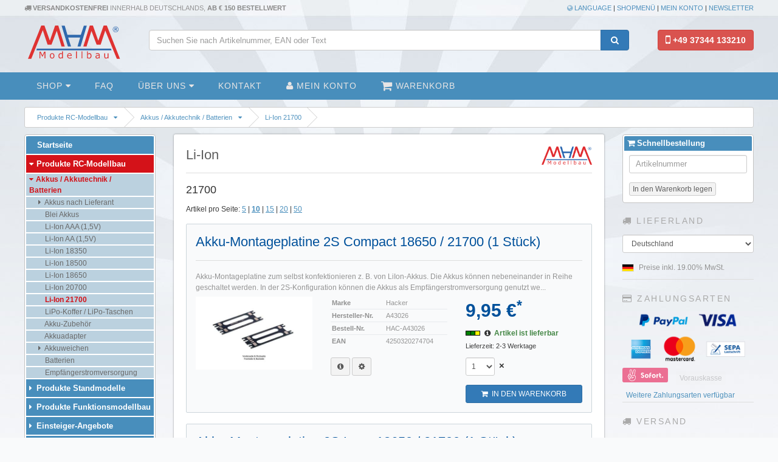

--- FILE ---
content_type: text/html; charset=utf-8
request_url: https://www.mhm-modellbau.de/li-ion-21700.php
body_size: 20369
content:
<!DOCTYPE html>
<!--[if lt IE 7]> <html  lang="de" class="no-js ie ie6"> <![endif]-->
<!--[if IE 7]>    <html  lang="de" class="no-js ie ie7"> <![endif]-->
<!--[if IE 8]>    <html  lang="de" class="no-js ie ie8"> <![endif]-->
<!--[if IE 9]>    <html  lang="de" class="no-js ie9"> <![endif]-->
<!--[if (gt IE 9)|!(IE)]><!--> <html  lang="de" class="no-js"> <!--<![endif]-->

<!--<![-->

<head>
	<meta charset="utf-8" />

<!--

                     .- . _
            .:       `      " - . _
     \     ::          `            ""~~..__                                                . . . :  :  :
     `\   ::  :'         ` _ _              ""~~..__                       ......_._._:.:.: " " " "  "  "
      `\.::  :'                " " " - ~~~~.....___ ""-##.____...:::""""""""""""
       : :  :'                                     "::":"~~~~-......______
     ."  ""~~..__ .                               .:'.:                   """"""~~~~-. . . _ _ _
    /.""~~.._    ""~~..__ :                     .:'. :                                           "  "  "
   /'   .:   ":-.._      ""~~..__             .:'.  :
    `-._:__.-"     ""-.._        ""~~...___..:'.   :
      .:               /.""-..__...~~-""-.'"-:"~~.:_
                       "      :  MHM     .'    ::""-."";.
                             :_         :     ::    ":: `-.
                             :::::.._   '-._ ::      ::    `.
                             : """:::::.._  "''-._  ::       :
                             :       "":::::.._   "':         :
                             `.           """:::::-:_         :
                               :.               """::::::...   :
                     ..__..~~"" ".      .              """::::::
                        ""~~..__  :.~~""                      ":
                                ""-+:=:_                   ("-:
                                   :    ""~~.._             []'
                                   :          :""~~..___..~~"
                                   :          :
                                 ""~~..__     :
                                         ""~~.:_
                                                ""~~..__.-grp


-->




	<title>Li-Ion 21700 Akkus</title>
	<meta name="viewport" content="width=device-width, initial-scale=1" />
	<meta name="format-detection" content="telephone=no" />
	<meta name="google-site-verification" content="ETO4ZBkx9TqbBpoanmct02ESlCZk3ka9n0NGZWZYJqg" />
<meta name="msvalidate.01" content="F582CAA6E19E38C30B62B81E200FB36D" />
<meta name="robots" content="index,follow" />
<meta name="description" content="Li-Ion 21700 Akkus  - Kostenloser Versand ab 150 € in Deutschland!" />
<meta name="keywords" content="Li-Ion 21700 Akkus" />	
	<!--[if lt IE 9]>
		<script src="//cdn.jsdelivr.net/html5shiv/3.7.3/html5shiv.min.js"></script>
	<![endif]-->

	<!--[if (gte IE 9)|(IEMobile)]><!-->
		<link rel="stylesheet" type="text/css" href="/template/style/css/screen.min.1625487870.css" media="all" />
	<!--<![endif]-->
	<!--[if (lte IE 8) & !(IEMobile)]>
		<link rel="stylesheet" type="text/css" href="/template/style/css/screen.ie.1625487870.css" media="screen" />
	<![endif]-->

	<!--[if IE 7]>
		<link rel="stylesheet" href="/template/style/ie/font-awesome-ie7.min.css">
	<![endif]-->

	<link rel="stylesheet" href="/template/style/freakflags/freakflags.css">
	<!-- <script src="/template/js/modernizr.js?35" type="text/javascript"></script> -->

	<script>
		/*! modernizr 3.3.1 (Custom Build) | MIT *
 * https://modernizr.com/download/?-csscolumns-flexbox-generatedcontent-mediaqueries-multiplebgs-objectfit-rgba-svg-touchevents-mq-prefixed-setclasses !*/
!function(e,t,n){function r(e,t){return typeof e===t}function o(){var e,t,n,o,s,i,a;for(var l in b)if(b.hasOwnProperty(l)){if(e=[],t=b[l],t.name&&(e.push(t.name.toLowerCase()),t.options&&t.options.aliases&&t.options.aliases.length))for(n=0;n<t.options.aliases.length;n++)e.push(t.options.aliases[n].toLowerCase());for(o=r(t.fn,"function")?t.fn():t.fn,s=0;s<e.length;s++)i=e[s],a=i.split("."),1===a.length?Modernizr[a[0]]=o:(!Modernizr[a[0]]||Modernizr[a[0]]instanceof Boolean||(Modernizr[a[0]]=new Boolean(Modernizr[a[0]])),Modernizr[a[0]][a[1]]=o),y.push((o?"":"no-")+a.join("-"))}}function s(e){var t=x.className,n=Modernizr._config.classPrefix||"";if(w&&(t=t.baseVal),Modernizr._config.enableJSClass){var r=new RegExp("(^|\\s)"+n+"no-js(\\s|$)");t=t.replace(r,"$1"+n+"js$2")}Modernizr._config.enableClasses&&(t+=" "+n+e.join(" "+n),w?x.className.baseVal=t:x.className=t)}function i(e){return e.replace(/([a-z])-([a-z])/g,function(e,t,n){return t+n.toUpperCase()}).replace(/^-/,"")}function a(){return"function"!=typeof t.createElement?t.createElement(arguments[0]):w?t.createElementNS.call(t,"http://www.w3.org/2000/svg",arguments[0]):t.createElement.apply(t,arguments)}function l(){var e=t.body;return e||(e=a(w?"svg":"body"),e.fake=!0),e}function u(e,n,r,o){var s,i,u,f,c="modernizr",d=a("div"),p=l();if(parseInt(r,10))for(;r--;)u=a("div"),u.id=o?o[r]:c+(r+1),d.appendChild(u);return s=a("style"),s.type="text/css",s.id="s"+c,(p.fake?p:d).appendChild(s),p.appendChild(d),s.styleSheet?s.styleSheet.cssText=e:s.appendChild(t.createTextNode(e)),d.id=c,p.fake&&(p.style.background="",p.style.overflow="hidden",f=x.style.overflow,x.style.overflow="hidden",x.appendChild(p)),i=n(d,e),p.fake?(p.parentNode.removeChild(p),x.style.overflow=f,x.offsetHeight):d.parentNode.removeChild(d),!!i}function f(e,t){return!!~(""+e).indexOf(t)}function c(e,t){return function(){return e.apply(t,arguments)}}function d(e,t,n){var o;for(var s in e)if(e[s]in t)return n===!1?e[s]:(o=t[e[s]],r(o,"function")?c(o,n||t):o);return!1}function p(e){return e.replace(/([A-Z])/g,function(e,t){return"-"+t.toLowerCase()}).replace(/^ms-/,"-ms-")}function m(t,r){var o=t.length;if("CSS"in e&&"supports"in e.CSS){for(;o--;)if(e.CSS.supports(p(t[o]),r))return!0;return!1}if("CSSSupportsRule"in e){for(var s=[];o--;)s.push("("+p(t[o])+":"+r+")");return s=s.join(" or "),u("@supports ("+s+") { #modernizr { position: absolute; } }",function(e){return"absolute"==getComputedStyle(e,null).position})}return n}function v(e,t,o,s){function l(){c&&(delete N.style,delete N.modElem)}if(s=r(s,"undefined")?!1:s,!r(o,"undefined")){var u=m(e,o);if(!r(u,"undefined"))return u}for(var c,d,p,v,h,g=["modernizr","tspan","samp"];!N.style&&g.length;)c=!0,N.modElem=a(g.shift()),N.style=N.modElem.style;for(p=e.length,d=0;p>d;d++)if(v=e[d],h=N.style[v],f(v,"-")&&(v=i(v)),N.style[v]!==n){if(s||r(o,"undefined"))return l(),"pfx"==t?v:!0;try{N.style[v]=o}catch(y){}if(N.style[v]!=h)return l(),"pfx"==t?v:!0}return l(),!1}function h(e,t,n,o,s){var i=e.charAt(0).toUpperCase()+e.slice(1),a=(e+" "+k.join(i+" ")+i).split(" ");return r(t,"string")||r(t,"undefined")?v(a,t,o,s):(a=(e+" "+E.join(i+" ")+i).split(" "),d(a,t,n))}function g(e,t,r){return h(e,n,n,t,r)}var y=[],b=[],C={_version:"3.3.1",_config:{classPrefix:"",enableClasses:!0,enableJSClass:!0,usePrefixes:!0},_q:[],on:function(e,t){var n=this;setTimeout(function(){t(n[e])},0)},addTest:function(e,t,n){b.push({name:e,fn:t,options:n})},addAsyncTest:function(e){b.push({name:null,fn:e})}},Modernizr=function(){};Modernizr.prototype=C,Modernizr=new Modernizr,Modernizr.addTest("svg",!!t.createElementNS&&!!t.createElementNS("http://www.w3.org/2000/svg","svg").createSVGRect);var x=t.documentElement,w="svg"===x.nodeName.toLowerCase();Modernizr.addTest("multiplebgs",function(){var e=a("a").style;return e.cssText="background:url(https://),url(https://),red url(https://)",/(url\s*\(.*?){3}/.test(e.background)}),Modernizr.addTest("rgba",function(){var e=a("a").style;return e.cssText="background-color:rgba(150,255,150,.5)",(""+e.backgroundColor).indexOf("rgba")>-1});var S=function(){var t=e.matchMedia||e.msMatchMedia;return t?function(e){var n=t(e);return n&&n.matches||!1}:function(t){var n=!1;return u("@media "+t+" { #modernizr { position: absolute; } }",function(t){n="absolute"==(e.getComputedStyle?e.getComputedStyle(t,null):t.currentStyle).position}),n}}();C.mq=S,Modernizr.addTest("mediaqueries",S("only all"));var _=C.testStyles=u;_('#modernizr{font:0/0 a}#modernizr:after{content:":)";visibility:hidden;font:7px/1 a}',function(e){Modernizr.addTest("generatedcontent",e.offsetHeight>=7)});var T="Moz O ms Webkit",k=C._config.usePrefixes?T.split(" "):[];C._cssomPrefixes=k;var z=function(t){var r,o=R.length,s=e.CSSRule;if("undefined"==typeof s)return n;if(!t)return!1;if(t=t.replace(/^@/,""),r=t.replace(/-/g,"_").toUpperCase()+"_RULE",r in s)return"@"+t;for(var i=0;o>i;i++){var a=R[i],l=a.toUpperCase()+"_"+r;if(l in s)return"@-"+a.toLowerCase()+"-"+t}return!1};C.atRule=z;var E=C._config.usePrefixes?T.toLowerCase().split(" "):[];C._domPrefixes=E;var j={elem:a("modernizr")};Modernizr._q.push(function(){delete j.elem});var N={style:j.elem.style};Modernizr._q.unshift(function(){delete N.style}),C.testAllProps=h;var P=C.prefixed=function(e,t,n){return 0===e.indexOf("@")?z(e):(-1!=e.indexOf("-")&&(e=i(e)),t?h(e,t,n):h(e,"pfx"))};Modernizr.addTest("objectfit",!!P("objectFit"),{aliases:["object-fit"]}),C.testAllProps=g,function(){Modernizr.addTest("csscolumns",function(){var e=!1,t=g("columnCount");try{(e=!!t)&&(e=new Boolean(e))}catch(n){}return e});for(var e,t,n=["Width","Span","Fill","Gap","Rule","RuleColor","RuleStyle","RuleWidth","BreakBefore","BreakAfter","BreakInside"],r=0;r<n.length;r++)e=n[r].toLowerCase(),t=g("column"+n[r]),("breakbefore"===e||"breakafter"===e||"breakinside"==e)&&(t=t||g(n[r])),Modernizr.addTest("csscolumns."+e,t)}(),Modernizr.addTest("flexbox",g("flexBasis","1px",!0));var R=C._config.usePrefixes?" -webkit- -moz- -o- -ms- ".split(" "):["",""];C._prefixes=R,Modernizr.addTest("touchevents",function(){var n;if("ontouchstart"in e||e.DocumentTouch&&t instanceof DocumentTouch)n=!0;else{var r=["@media (",R.join("touch-enabled),("),"heartz",")","{#modernizr{top:9px;position:absolute}}"].join("");_(r,function(e){n=9===e.offsetTop})}return n}),o(),s(y),delete C.addTest,delete C.addAsyncTest;for(var B=0;B<Modernizr._q.length;B++)Modernizr._q[B]();e.Modernizr=Modernizr}(window,document);	</script>
		<script type="text/javascript">
		window.mhm = {
			"base_url": "https://www.mhm-modellbau.de",
			"easyrec_url": "https://tomcat.mhm-modellbau.de",
			"ssl": 1,
			"factfinder_url": "/suche_neu"
		};
	</script>
</head>
<body>

<!--ZOOMSTOP-->
<div id="wrapper">

	<div id="header" class="page-header container v3">
					<div class="header-top row hidden-xs">



				<div class="col-xs-6 hidden-sm">
					<small class="meta"><i class="icon-truck fa fa-truck"></i> <strong>Versandkostenfrei</strong> innerhalb Deutschlands, <strong>ab € 150 Bestellwert</strong></small>
				</div>
				<div id="small-header" class="text-right col-xs-6 col-sm-12 col-md-6">
					<a href="#" id="language-selection"><em class="icon-globe"></em> Language</a>
					<ul class="submenu reset">
						<li><a href="/li-ion-21700.php?lang=de" rel="nofollow" class="active" onclick="javascript:_paq.push(['trackEvent', 'sprache', 'de', 'top']);">Deutsch</a></li>
						<li><a href="/li-ion-21700.php?lang=en" rel="nofollow" class="" onclick="javascript:_paq.push(['trackEvent', 'sprache', 'en', 'top']);">English (&beta;eta)</a></li>
					</ul> |

					<span class=""><a href="#shop-menu">Shopmenü</a> | </span><a href="/kundencenter.php">Mein Konto</a> | <a href="/newsletter.php">Newsletter</a><!-- | <a href="/impressum.php">Impressum</a>-->
				</div>

			</div>

		<div id="header-wrapper" class="row">


			<div id="logo" class="col-xs-4 col-sm-2">
				<a href="/" class="logo">
					<!-- -->
					 <img src="/template/img/logo.svg" width="165" height="65" alt="MHM-Modellbau RC-Modelle, Ersatzteile und Zubehör - Ihr Hobbyshop im Internet" />
				</a>
			</div>

			<div id="header-misc" class="col-xs-8 col-sm-2 col-sm-push-8">
				<div id="service-header" class="search-header hidden-xs hidden-sm text-right">
					<a class="btn btn-md btn-danger" rel="nofollow" onclick="javascript:_paq.push(['trackEvent', 'elements', 'telephon-button-desktop']);" href="tel:+4937344133210">
						<i class="icon-mobile-phone icon-large"></i> <strong>+49 37344 133210</strong>
					</a>
				</div>
				<div id="nav-mini-cart-mobile" class="text-right visible-xs-block">

					<a class="btn btn-sm btn-default" onclick="javascript:_paq.push(['trackEvent', 'elements', 'telephon-button-mobile']);" href="tel:+4937344133210">
						<i class="icon-phone-sign"></i>
					</a>
					&nbsp;
					<a class="btn btn-sm btn-default" href="/kundencenter.php">
						<i class="icon-user"></i>
													<i class="icon-signin"></i>
											</a>
					&nbsp;
					<a class="btn btn-sm btn-default" id="nav-mini-cart-link-mobile" href="/warenk.php">
						<i class="icon-shopping-cart"></i>
						<span class="minicart-count badge badge-important hide">0</span> 					</a>
					&nbsp;
					<button id="slide-menu" class="btn btn-sm btn-default">
						<i class="icon-reorder icon-xlarge"></i>
					</button>

				</div>
			</div><!-- #header-misc-->


			<div id="header-group" class="search-header col-md-8 col-md-pull-2 col-sm-10 col-sm-pull-0 col-xs-12">
								<script>
				var ffTrack={"event":"click","sid":"7b44070c018344870538dba8415a83f8","userId":"BC6ABFE5-86B3-9FF1-29F8-A14D2F383209"}				</script>
				<form class="reset" action="/_suche.php" method="GET" accept-charset="utf-8" name="top-search-form">
					<div id="top-search" class="input-group">

						<input class="form-control input-md"
								  value=""
								  maxlength="255"
								  title="Suchen Sie nach Artikelnummer, EAN oder Text"
								  id="query" name="query"
								  autocomplete="off"
								  type="search"
								  data-placeholder="[&quot;Suchen Sie nach Artikelnummer, EAN oder Text&quot;,&quot;Geben Sie eine Artikelnummer wie FrSky-X9E ein&quot;,&quot;Suchen Sie nach der EAN 4250573236290&quot;,&quot;Nach Markennamen wie DJI oder Tarot kann ebenso gesucht werden&quot;,&quot;Jeder Begriff kann f\u00fcr die Suche verwendet werden.&quot;]"
								  placeholder="Suchen Sie nach Artikelnummer, EAN oder Text">
						<span class="input-group-btn">
							<button class="btn btn-primary btn-md" type="submit" id="query-btn">&nbsp;<em class="icon-search icon-white"></em>&nbsp;</button>
						</span>
					</div>
					<div id="suggestLayer" class="suggestLayer"></div>
				</form>
			</div>
		</div><!-- #headerwrapper-->
	</div> <!-- #headerend -->

		<nav class="menu hidden-xs">
			<div class="container">
			<ul id="nav" class="menu-top">
				<li><a href="/index.php" class="xhas-childs">Shop <span class="icon-caret-down fa-caret-down"></span></a>
					<ul>
						<li><a href="/kategorie-produkte.php">Unsere Produkte</a></li>

						<li>
							<a onclick="javascript:_paq.push(['trackEvent', 'config', 'left']);"
							href="/_suche.php?filterKategorie1=Akku&amp;catalog=true&amp;navigation=true&amp;sid=7b44070c018344870538dba8415a83f8">
								<span class="icon-cogs"></span> Akku Finder
							</a>
						</li>
						<li>
							<a onclick="javascript:_paq.push(['trackEvent', 'config', 'left']);"
							href="/_suche.php?filterKategorie1=Servo&amp;catalog=true&amp;navigation=true&amp;sid=7b44070c018344870538dba8415a83f8">
								<span class="icon-cogs"></span> Servo Finder
							</a>
						</li>
						<li>
							<a onclick="javascript:_paq.push(['trackEvent', 'config', 'left']);"
							href="/_suche.php?filterKategorie1=BL-Motor&amp;catalog=true&amp;navigation=true&amp;sid=7b44070c018344870538dba8415a83f8">
								<span class="icon-cogs"></span> BL-Motor Finder
							</a>
						</li>
						<li>
							<a onclick="javascript:_paq.push(['trackEvent', 'config', 'left']);"
							href="/_suche.php?filterKategorie1=schiffsschraube&catalog=true&amp;navigation=true&amp;sid=7b44070c018344870538dba8415a83f8">
								<span class="icon-cogs"></span> Schiffsschrauben Finder
							</a>
						</li>
						<li>
							<a onclick="javascript:_paq.push(['trackEvent', 'config', 'left']);"
							href="/_suche.php?filterKategorie1=Wheels&catalog=true&amp;navigation=true&amp;sid=7b44070c018344870538dba8415a83f8">
								<span class="icon-cogs"></span> Räder Finder
							</a>
						</li>
						<!-- <li>
							<a onclick="javascript:_paq.push(['trackEvent', 'config', 'left']);"
							href="/_suche.php?filterKategorie1=Luftschraube&catalog=true&amp;navigation=true&amp;sid=7b44070c018344870538dba8415a83f8">
								<span class="icon-cogs"></span> Luftschrauben Finder
							</a>
						</li> -->


						<li><hr style="margin:0;padding:0;"/></li>
						<!--googleoff: all-->
						<li><a href="https://nolp.dhl.de/nextt-online-public/report_popup.jsp" target="_blank" rel="nofollow">Sendungsverfolgung DHL</a></li>
						<li><a href="https://tracking.dpd.de" target="_blank" rel="nofollow">Sendungsverfolgung DPD</a></li>
						<!--googleon: all-->
						<li><hr style="margin:0;padding:0;"/></li>
						<li><a href="/verfuegbarkeit.php">Verfügbarkeitsanzeige</a></li>
						<li><a href="/zahlung_versand.php">Zahlung und Versand</a></li>

						<li><a href="javascript:void(0)" class="xhas-childs">Widerrufsrecht <span class="icon-caret-right fa-caret-right"></span></a>

							<ul>
								<li><a href="/widerruf.php">Widerrufsbelehrung für den Verkauf von Waren / Muster-Widerrufsformular</a></li>
								<li><a href="/widerruf_digital.php">Widerrufsbelehrung für digitale Waren / Muster-Widerrufsformular</a></li>
							</ul>

						</li>

						<li><a href="/agb.php">AGB und Kundeninformationen</a></li>
						<li><a href="/datenschutzerklaerung.php">Datenschutzerklärung</a></li>
						<li><a href="/batteriehinweis.php">Hinweise zur Batterieentsorgung</a></li>
						<li><a href="/zeiten.php">Geschäftszeiten</a></li>
						<li><a href="/impressum.php">Impressum</a></li>
						<li><a href="/links.php">Weitere Links</a></li>

						<!--  <a href="/newsletter/newsletter-aktuell.htm"><b>aktueller Newsletter</b></a><br> -->
					</ul>
				</li>
				<li><a href="/glossar.php">FAQ</a></li>
				<li><a href="#" class="xhas-childs">Über uns <span class="icon-caret-down fa-caret-down"></span></a>
					<ul>
						<li><a href="/was_wir_unseren_kunden_bieten.php">Was wir bieten</a></li>
						<li><a href="/grundsaetze.php">Unsere Philosophie</a></li>
					</ul>
				</li>
				<li ><a href="/kontakt.php">Kontakt</a></li>
				<li id="nav-user-account">
											<a id="nav-user-account-link" href="/kundencenter.php" rel="nofollow"><em class="icon-user icon-white"></em> Mein Konto</a>
									</li>



				<li id="nav-mini-cart"  class="xcurrent">


					<a id="nav-mini-cart-link" class="" rel="nofollow" href="/warenk.php">
					<em class="icon-shopping-cart icon-white icon-large"></em>&nbsp;Warenkorb
					<span class="minicart-count badge badge-important hide">0</span> 
					</a>
				</li>

				


			</ul> <!-- #nav -->
			</div>
		</nav>


	<div id="mobile-nav-wrapper" class="container form-group visible-xs-block">
		<a id="shop-nav" href="/kategorie.php" class="btn btn-default visible-phone"><i class="icon-circle-arrow-right"></i> Unsere Produkte</a>
	</div>

	<div class="js-sticky-header sticky-header">
		<div class="nav-sticky">
			<div class="container">
				<a href="/" class="logo">
					<!-- -->
					<img src="/template/img/logo.svg" width="165" height="65" alt="MHM-Modellbau RC-Modelle, Ersatzteile und Zubehör - Ihr Hobbyshop im Internet" />
				</a>
															<nav class="cxontainer">
							<div id="breadcrumb" class="breadcrumb" itemprop="breadcrumb">
								<ul><li><a onclick="javascript:_paq.push(['trackEvent', 'nav', 'breadcrumb-top']);" href="/kategorie.php?cid=150" data-itemid="150" title="Produkte RC-Modellbau">Produkte RC-Modellbau<span class="icon-caret-down fa-caret-down hide"></span></a></li><li><a onclick="javascript:_paq.push(['trackEvent', 'nav', 'breadcrumb-top']);" href="/kategorie-akkus.php" data-itemid="74" title="Akkus / Akkutechnik / Batterien">Akkus / Akkutechnik / Batterien<span class="icon-caret-down fa-caret-down hide"></span></a></li><li><a onclick="javascript:_paq.push(['trackEvent', 'nav', 'breadcrumb-top']);" href="/li-ion-21700.php" data-itemid="6141" title="Li-Ion 21700">Li-Ion 21700<span class="icon-caret-down fa-caret-down hide"></span></a></li></ul>							</div>
						</nav>
												</div>
		</div>

				<div id="the-great-comperator" class="v3 compare-is-closed hidden-xs" style="display:none;" data-compared="[]"></div>
	</div>

<div id="layout-container" class="container colmask threecol">
	<!-- globaler hinweis -->

	<!--[if (lte IE 8)]>
		<div class="alert alert-dangers">
		<strong>Ihr Browser wird leider nicht unterstützt!</strong><br/>
		Wir sind bestimmt nicht die erste Internetseite die Sie darauf hinweist, daß <b>Ihr Browser, der Internet Explorer veraltet, unsicher, schnarchlangsam und kaputt ist</b>.<br>
		Es gibt wenige Gründe noch einen alten Internet Explorer zu nutzen (zu müssen). Tuen Sie sich den Gefallen und nutzen Sie <a href="https://browser-update.org/update.html" rel="nofollow">Firefox, Chrome, Opera oder irgendeinen anderen Browser</a>!
		</div>
	<![endif]-->
		<noscript>
		<div class="alert alert-danger center">
			Unser Online-Shop funktioniert besser mit Java Script! <img src="/?noscript" width="0" height="0" style="visibility: hidden" alt="" />
		</div>
	</noscript>
	
	<div class="row v3">
		<div class="col1">
			
			<!-- Column 1 start (Content)-->
			<div class="border clearfix cw">
				<div id="content">
				<!--ZOOMRESTART-->
					<!-- template_listing -->
<div class="katalog-header">
	
<img src="images/mhm.gif" alt="" width="100" align="left">
<img src="images/mhm.gif" alt="" width="100" align="right">
<h1 align="center">Li-Ion</h1>
<h2 align="center">21700</h2></div>

<div id="filter"></div>

<div class="v3 search-actions">
				<div class="hidden-xs">Artikel pro Seite: <a href="/li-ion-21700.php?productsPerPage=5&amp;page=1" class="active" rel="nofollow">5</a> | <a href="/li-ion-21700.php?productsPerPage=10&amp;page=1" class="active" rel="nofollow"><b>10</b></a> | <a href="/li-ion-21700.php?productsPerPage=15&amp;page=1" class="active" rel="nofollow">15</a> | <a href="/li-ion-21700.php?productsPerPage=20&amp;page=1" class="active" rel="nofollow">20</a> | <a href="/li-ion-21700.php?productsPerPage=50&amp;page=1" class="active" rel="nofollow">50</a></div>
	
	
</div>

<section id="item-list" class="item-list v3">
					<article data-sku="HAC-A43026" class="item" itemscope itemtype="http://schema.org/Product" >

			

			
							<h3 itemprop="name"><a href="/part-HAC-A43026.php">Akku-Montageplatine 2S Compact 18650 / 21700 (1 Stück)</a></h3>
			
			
			<p class="meta" itemprop="description">Akku-Montageplatine zum selbst konfektionieren z. B. von LiIon-Akkus. Die
Akkus können nebeneinander in Reihe geschaltet werden.
In der 2S-Konfiguration können die Akkus als Empfängerstromversorgung
genutzt we...</p>
			
			<div class="row">

				
				<div class="item-list-img col-md-4">
											<a href="/part-HAC-A43026.php">
							<img class="lazyload" src="/template/img/clear.gif" data-original="/thumbnails/bilder-400-400-HAC-A43026.jpg" width="200" title="Akku-Montageplatine 2S Compact 18650 / 21700 (1 Stück), HAC-A43026" alt="Akku-Montageplatine 2S Compact 18650 / 21700 (1 Stück)" />
							<noscript><img src="/thumbnails/bilder-400-400-HAC-A43026.jpg" width="190" title="Akku-Montageplatine 2S Compact 18650 / 21700 (1 Stück), HAC-A43026" alt="Akku-Montageplatine 2S Compact 18650 / 21700 (1 Stück)" /></noscript>
						</a>
									</div><!-- .item-list-img -->

				
				<div class="item-list-desc col-md-4">

					<div class="meta">
						<table class="item-meta-info" cellspacing="0" cellpadding="0">
							<tbody>
								<tr>
									<th>Marke</th>
									<td>Hacker </td>
								</tr>
								<tr>
									<th>Hersteller-Nr.</th>
									<td>A43026</td>
								</tr>

								<tr>
									<th>Bestell-Nr.</th>
									<td>HAC-A43026</td>
								</tr>
																<tr>
									<th>EAN</th>
									<td>4250320274704</td>
								</tr>
																							</tbody>
						</table>
					</div>

					<div class="link-bar">
																					<a class="btn btn-default btn-sm" title="Informationen" href="/part-HAC-A43026.php">
									<em class="icon-info-sign"></em>
								</a>
													
						
													<a class="btn btn-default btn-sm" title="Zubehör" href="/part-HAC-A43026/zubehoer.php">
								<em class="icon-cog"></em>
							</a>
						
						
						
						
						
					</div>
				</div><!-- .item-list-desc -->

				
				<div class="item-list-action col-md-4">
											
							<!--PRICE_DISPLAY_START//-->
<div class="item-price" itemprop="offers" itemscope itemtype="http://schema.org/Offer">
	<meta itemprop="priceCurrency" content="EUR" />
	<meta itemprop="itemCondition" itemtype="http://schema.org/OfferItemCondition" content="http://schema.org/NewCondition"/>
	<!--link itemprop="availability" href="http://schema.org/InStock" / -->
				<span class="small text-our-price">Unser Preis: </span>
		<span class="price" itemprop="price" content="9.95">
						9,95 €<sup>*</sup>
		</span>
	
		<div class="mwst small">
		<span class="text-plus-shipping">zzgl. <a href="/versand.php">Versand</a></span>			</div>
</div>
<!--PRICE_DISPLAY_END//-->
					
					<div class="item-avail">
					<span class="tip" style="white-space: nowrap;" title="Artikel ist beim Großhändler im Lager. (Lieferzeit 2-3 Werktage)"><span class="stock stock-g2y1" data-title="Artikel ist beim Großhändler im Lager. (Lieferzeit 2-3 Werktage)"><i></i></span>&nbsp;<i class="icon-info-sign"></i>&nbsp;</span>
																	<a href="/verfuegbarkeit.php" rel="nofollow" class="marker-success">Artikel ist lieferbar</a>
										</div>

											<small class="text-mute">Lieferzeit: 2-3 Werktage</small>
					
					
					



											
							<div class="item-action">
															<form action="/li-ion-21700.php" method="post">
									<input name="action" type="hidden" value="addtocart">
									<input name="artnum" type="hidden" value="HAC-A43026">

									<div class="flex-row">
										<div class="flex-item-1" style="white-space: nowrap;">
											<div class="form-group">
												<select name="Menge"  type="select" style="width:48px;padding: 5px; 2px;display:inline-block;" id="Menge_78d313a7" class="input-sm form-control menge" ><option value="1"  selected="selected" >1</option><option value="2"  >2</option><option value="3"  >3</option><option value="4"  >4</option><option value="5"  >5</option><option value="6"  >6</option><option value="7"  >7</option><option value="8"  >8</option><option value="9"  >9</option><option value="10"  >10+</option></select>												<strong style="font-size:15px;">&nbsp;&times;&nbsp;</strong>
											</div>
										</div>
										<div class="flex-item-2">
											<button name="order"
													id="order-HAC-A43026"
													class="button-cart btn btn-sm btn-primary btn-block"
													type="submit"
																										onclick="javascript:_paq.push(['trackEvent', 'order-button', 'item-list']);">
												<em class="icon icon-shopping-cart"></em> &nbsp;In den Warenkorb
											</button>
										</div>
									</div>
								</form>

														</div>
											
			

				</div><!-- .item-list-action -->
			</div>

					</article>
					<article data-sku="HAC-A43027" class="item" itemscope itemtype="http://schema.org/Product" >

			

			
							<h3 itemprop="name"><a href="/part-HAC-A43027.php">Akku-Montageplatine 2S Long 18650 / 21700 (1 Stück)</a></h3>
			
			
			<p class="meta" itemprop="description">Akku-Montageplatine zum selbst konfektionieren z. B. von LiIon-Akkus. Die
Akkus können nebeneinander in Reihe geschaltet werden.
In der 2S-Konfiguration können die Akkus als Empfängerstromversorgung
genutzt we...</p>
			
			<div class="row">

				
				<div class="item-list-img col-md-4">
											<a href="/part-HAC-A43027.php">
							<img class="lazyload" src="/template/img/clear.gif" data-original="/thumbnails/bilder-400-400-HAC-A43027.jpg" width="200" title="Akku-Montageplatine 2S Long 18650 / 21700 (1 Stück), HAC-A43027" alt="Akku-Montageplatine 2S Long 18650 / 21700 (1 Stück)" />
							<noscript><img src="/thumbnails/bilder-400-400-HAC-A43027.jpg" width="190" title="Akku-Montageplatine 2S Long 18650 / 21700 (1 Stück), HAC-A43027" alt="Akku-Montageplatine 2S Long 18650 / 21700 (1 Stück)" /></noscript>
						</a>
									</div><!-- .item-list-img -->

				
				<div class="item-list-desc col-md-4">

					<div class="meta">
						<table class="item-meta-info" cellspacing="0" cellpadding="0">
							<tbody>
								<tr>
									<th>Marke</th>
									<td>Hacker </td>
								</tr>
								<tr>
									<th>Hersteller-Nr.</th>
									<td>A43027</td>
								</tr>

								<tr>
									<th>Bestell-Nr.</th>
									<td>HAC-A43027</td>
								</tr>
																<tr>
									<th>EAN</th>
									<td>4250320275015</td>
								</tr>
																							</tbody>
						</table>
					</div>

					<div class="link-bar">
																					<a class="btn btn-default btn-sm" title="Informationen" href="/part-HAC-A43027.php">
									<em class="icon-info-sign"></em>
								</a>
													
						
													<a class="btn btn-default btn-sm" title="Zubehör" href="/part-HAC-A43027/zubehoer.php">
								<em class="icon-cog"></em>
							</a>
						
						
						
						
						
					</div>
				</div><!-- .item-list-desc -->

				
				<div class="item-list-action col-md-4">
											
							<!--PRICE_DISPLAY_START//-->
<div class="item-price" itemprop="offers" itemscope itemtype="http://schema.org/Offer">
	<meta itemprop="priceCurrency" content="EUR" />
	<meta itemprop="itemCondition" itemtype="http://schema.org/OfferItemCondition" content="http://schema.org/NewCondition"/>
	<!--link itemprop="availability" href="http://schema.org/InStock" / -->
				<span class="small text-our-price">Unser Preis: </span>
		<span class="price" itemprop="price" content="9.95">
						9,95 €<sup>*</sup>
		</span>
	
		<div class="mwst small">
		<span class="text-plus-shipping">zzgl. <a href="/versand.php">Versand</a></span>			</div>
</div>
<!--PRICE_DISPLAY_END//-->
					
					<div class="item-avail">
					<span class="tip" style="white-space: nowrap;" title="Artikel ist beim Großhändler im Lager. (Lieferzeit 2-3 Werktage)"><span class="stock stock-g2y1" data-title="Artikel ist beim Großhändler im Lager. (Lieferzeit 2-3 Werktage)"><i></i></span>&nbsp;<i class="icon-info-sign"></i>&nbsp;</span>
																	<a href="/verfuegbarkeit.php" rel="nofollow" class="marker-success">Artikel ist lieferbar</a>
										</div>

											<small class="text-mute">Lieferzeit: 2-3 Werktage</small>
					
					
					



											
							<div class="item-action">
															<form action="/li-ion-21700.php" method="post">
									<input name="action" type="hidden" value="addtocart">
									<input name="artnum" type="hidden" value="HAC-A43027">

									<div class="flex-row">
										<div class="flex-item-1" style="white-space: nowrap;">
											<div class="form-group">
												<select name="Menge"  type="select" style="width:48px;padding: 5px; 2px;display:inline-block;" id="Menge_cfced2a3" class="input-sm form-control menge" ><option value="1"  selected="selected" >1</option><option value="2"  >2</option><option value="3"  >3</option><option value="4"  >4</option><option value="5"  >5</option><option value="6"  >6</option><option value="7"  >7</option><option value="8"  >8</option><option value="9"  >9</option><option value="10"  >10+</option></select>												<strong style="font-size:15px;">&nbsp;&times;&nbsp;</strong>
											</div>
										</div>
										<div class="flex-item-2">
											<button name="order"
													id="order-HAC-A43027"
													class="button-cart btn btn-sm btn-primary btn-block"
													type="submit"
																										onclick="javascript:_paq.push(['trackEvent', 'order-button', 'item-list']);">
												<em class="icon icon-shopping-cart"></em> &nbsp;In den Warenkorb
											</button>
										</div>
									</div>
								</form>

														</div>
											
			

				</div><!-- .item-list-action -->
			</div>

					</article>
					<article data-sku="HAC-A86081" class="item" itemscope itemtype="http://schema.org/Product" >

			

			
							<h3 itemprop="name"><a href="/part-HAC-A86081.php">Akku-Montageplatine 3S Compact 18650 / 21700</a></h3>
			
			
			<p class="meta" itemprop="description">Produktbeschreibung und Features:
Akku-Montageplatine zum selbst konfektionieren z. B. von LiIon-Akkus. Die Akkus können nebeneinander in Reihe geschaltet werden.
In der 3S-Konfiguration können die Akkus als E...</p>
			
			<div class="row">

				
				<div class="item-list-img col-md-4">
											<a href="/part-HAC-A86081.php">
							<img class="lazyload" src="/template/img/clear.gif" data-original="/thumbnails/bilder-400-400-HAC-A86081.jpg" width="200" title="Akku-Montageplatine 3S Compact 18650 / 21700, HAC-A86081" alt="Akku-Montageplatine 3S Compact 18650 / 21700" />
							<noscript><img src="/thumbnails/bilder-400-400-HAC-A86081.jpg" width="190" title="Akku-Montageplatine 3S Compact 18650 / 21700, HAC-A86081" alt="Akku-Montageplatine 3S Compact 18650 / 21700" /></noscript>
						</a>
									</div><!-- .item-list-img -->

				
				<div class="item-list-desc col-md-4">

					<div class="meta">
						<table class="item-meta-info" cellspacing="0" cellpadding="0">
							<tbody>
								<tr>
									<th>Marke</th>
									<td>EMCOTEC </td>
								</tr>
								<tr>
									<th>Hersteller-Nr.</th>
									<td>A86081</td>
								</tr>

								<tr>
									<th>Bestell-Nr.</th>
									<td>HAC-A86081</td>
								</tr>
																<tr>
									<th>EAN</th>
									<td>4250320277590</td>
								</tr>
																							</tbody>
						</table>
					</div>

					<div class="link-bar">
																					<a class="btn btn-default btn-sm" title="Informationen" href="/part-HAC-A86081.php">
									<em class="icon-info-sign"></em>
								</a>
													
						
						
						
						
						
						
					</div>
				</div><!-- .item-list-desc -->

				
				<div class="item-list-action col-md-4">
											
							<!--PRICE_DISPLAY_START//-->
<div class="item-price" itemprop="offers" itemscope itemtype="http://schema.org/Offer">
	<meta itemprop="priceCurrency" content="EUR" />
	<meta itemprop="itemCondition" itemtype="http://schema.org/OfferItemCondition" content="http://schema.org/NewCondition"/>
	<!--link itemprop="availability" href="http://schema.org/InStock" / -->
				<span class="small text-our-price">Unser Preis: </span>
		<span class="price" itemprop="price" content="11.95">
						11,95 €<sup>*</sup>
		</span>
	
		<div class="mwst small">
		<span class="text-plus-shipping">zzgl. <a href="/versand.php">Versand</a></span>			</div>
</div>
<!--PRICE_DISPLAY_END//-->
					
					<div class="item-avail">
					<span class="tip" style="white-space: nowrap;" title="Artikel ist beim Großhändler im Lager. (Lieferzeit 2-3 Werktage)"><span class="stock stock-g2y1" data-title="Artikel ist beim Großhändler im Lager. (Lieferzeit 2-3 Werktage)"><i></i></span>&nbsp;<i class="icon-info-sign"></i>&nbsp;</span>
																	<a href="/verfuegbarkeit.php" rel="nofollow" class="marker-success">Artikel ist lieferbar</a>
										</div>

											<small class="text-mute">Lieferzeit: 2-3 Werktage</small>
					
					
					



											
							<div class="item-action">
															<form action="/li-ion-21700.php" method="post">
									<input name="action" type="hidden" value="addtocart">
									<input name="artnum" type="hidden" value="HAC-A86081">

									<div class="flex-row">
										<div class="flex-item-1" style="white-space: nowrap;">
											<div class="form-group">
												<select name="Menge"  type="select" style="width:48px;padding: 5px; 2px;display:inline-block;" id="Menge_170c6b52" class="input-sm form-control menge" ><option value="1"  selected="selected" >1</option><option value="2"  >2</option><option value="3"  >3</option><option value="4"  >4</option><option value="5"  >5</option><option value="6"  >6</option><option value="7"  >7</option><option value="8"  >8</option><option value="9"  >9</option><option value="10"  >10+</option></select>												<strong style="font-size:15px;">&nbsp;&times;&nbsp;</strong>
											</div>
										</div>
										<div class="flex-item-2">
											<button name="order"
													id="order-HAC-A86081"
													class="button-cart btn btn-sm btn-primary btn-block"
													type="submit"
																										onclick="javascript:_paq.push(['trackEvent', 'order-button', 'item-list']);">
												<em class="icon icon-shopping-cart"></em> &nbsp;In den Warenkorb
											</button>
										</div>
									</div>
								</form>

														</div>
											
			

				</div><!-- .item-list-action -->
			</div>

					</article>
					<article data-sku="HAC-A43048" class="item" itemscope itemtype="http://schema.org/Product" >

			

			
							<h3 itemprop="name"><a href="/part-HAC-A43048.php">LiIon-Akku 21700, 4500mAh 45A (2 Stück)</a></h3>
			
			
			<p class="meta" itemprop="description">
<span style="color:#111111">Kapazität [mAh]</span>: <span>4500</span> | <span style="color:#111111">Länge [mm]</span>: <span>70,2</span> | <span style="color:#111111">Breite [mm]</span>: <span>21,6</span> | <span style="color:#111111">Höhe [mm]</span>: <span>21,6</span> | <span style="color:#111111">Gewicht [g]</span>: <span>70</span></p>
			
			<div class="row">

				
				<div class="item-list-img col-md-4">
											<a href="/part-HAC-A43048.php">
							<img class="lazyload" src="/template/img/clear.gif" data-original="/thumbnails/bilder-400-400-HAC-A43048.jpg" width="200" title="LiIon-Akku 21700, 4500mAh 45A (2 Stück), HAC-A43048" alt="LiIon-Akku 21700, 4500mAh 45A (2 Stück)" />
							<noscript><img src="/thumbnails/bilder-400-400-HAC-A43048.jpg" width="190" title="LiIon-Akku 21700, 4500mAh 45A (2 Stück), HAC-A43048" alt="LiIon-Akku 21700, 4500mAh 45A (2 Stück)" /></noscript>
						</a>
									</div><!-- .item-list-img -->

				
				<div class="item-list-desc col-md-4">

					<div class="meta">
						<table class="item-meta-info" cellspacing="0" cellpadding="0">
							<tbody>
								<tr>
									<th>Marke</th>
									<td>Hacker </td>
								</tr>
								<tr>
									<th>Hersteller-Nr.</th>
									<td>A43048</td>
								</tr>

								<tr>
									<th>Bestell-Nr.</th>
									<td>HAC-A43048</td>
								</tr>
																<tr>
									<th>EAN</th>
									<td>4250320274179</td>
								</tr>
																							</tbody>
						</table>
					</div>

					<div class="link-bar">
																					<a class="btn btn-default btn-sm" title="Informationen" href="/part-HAC-A43048.php">
									<em class="icon-info-sign"></em>
								</a>
													
						
						
						
						
						
						
					</div>
				</div><!-- .item-list-desc -->

				
				<div class="item-list-action col-md-4">
											
							<!--PRICE_DISPLAY_START//-->
<div class="item-price" itemprop="offers" itemscope itemtype="http://schema.org/Offer">
	<meta itemprop="priceCurrency" content="EUR" />
	<meta itemprop="itemCondition" itemtype="http://schema.org/OfferItemCondition" content="http://schema.org/NewCondition"/>
	<!--link itemprop="availability" href="http://schema.org/InStock" / -->
				<span class="small text-our-price">Unser Preis: </span>
		<span class="price" itemprop="price" content="33.95">
						33,95 €<sup>*</sup>
		</span>
	
		<div class="mwst small">
		<span class="text-plus-shipping">zzgl. <a href="/versand.php">Versand</a></span>					<!--<br/>Dieser Artikel ist nicht rabattierbar-->
			</div>
</div>
<!--PRICE_DISPLAY_END//-->
					
					<div class="item-avail">
					<span class="tip" style="white-space: nowrap;" title="Artikel ist beim Großhändler im Lager. (Lieferzeit 2-3 Werktage)"><span class="stock stock-g2y1" data-title="Artikel ist beim Großhändler im Lager. (Lieferzeit 2-3 Werktage)"><i></i></span>&nbsp;<i class="icon-info-sign"></i>&nbsp;</span>
																	<a href="/verfuegbarkeit.php" rel="nofollow" class="marker-success">Artikel ist lieferbar</a>
										</div>

											<small class="text-mute">Lieferzeit: 2-3 Werktage</small>
					
					
					



											
							<div class="item-action">
															<form action="/li-ion-21700.php" method="post">
									<input name="action" type="hidden" value="addtocart">
									<input name="artnum" type="hidden" value="HAC-A43048">

									<div class="flex-row">
										<div class="flex-item-1" style="white-space: nowrap;">
											<div class="form-group">
												<select name="Menge"  type="select" style="width:48px;padding: 5px; 2px;display:inline-block;" id="Menge_d4cc4b7e" class="input-sm form-control menge" ><option value="1"  selected="selected" >1</option><option value="2"  >2</option><option value="3"  >3</option><option value="4"  >4</option><option value="5"  >5</option><option value="6"  >6</option><option value="7"  >7</option><option value="8"  >8</option><option value="9"  >9</option><option value="10"  >10+</option></select>												<strong style="font-size:15px;">&nbsp;&times;&nbsp;</strong>
											</div>
										</div>
										<div class="flex-item-2">
											<button name="order"
													id="order-HAC-A43048"
													class="button-cart btn btn-sm btn-primary btn-block"
													type="submit"
																										onclick="javascript:_paq.push(['trackEvent', 'order-button', 'item-list']);">
												<em class="icon icon-shopping-cart"></em> &nbsp;In den Warenkorb
											</button>
										</div>
									</div>
								</form>

														</div>
											
							<div class="hidden-xs text-right" style="margin-top:1em;">
				<a class="small hidden-xs btn btn-xs btn-default" data-compare="HAC-A43048" href="javascript:void(0);" onclick="javascript:_paq.push(['trackEvent', 'compare-button', 'compare-button-use', 'HAC-A43048']);">
					<i class="icon-th-list"></i> Artikel vergleichen
				</a>
				</div>
			

				</div><!-- .item-list-action -->
			</div>

					</article>
					<article data-sku="HAC-A43103" class="item" itemscope itemtype="http://schema.org/Product" >

			

			
							<h3 itemprop="name"><a href="/part-HAC-A43103.php">Akku-Endkappen L (21700)</a></h3>
			
			
			<p class="meta" itemprop="description">Produktbeschreibung und Features:
Akku-Endkappen z. B. geeignet für Lithium-Ionen-Zellen 18650,&nbsp;20700
und 21700.&nbsp;Eine Endkappe ist mit einer Öffnung zum Durchführen
der Akkukabel versehen.
Eine mi...</p>
			
			<div class="row">

				
				<div class="item-list-img col-md-4">
											<a href="/part-HAC-A43103.php">
							<img class="lazyload" src="/template/img/clear.gif" data-original="/thumbnails/bilder-400-400-HAC-A43103.jpg" width="200" title="Akku-Endkappen L (21700), HAC-A43103" alt="Akku-Endkappen L (21700)" />
							<noscript><img src="/thumbnails/bilder-400-400-HAC-A43103.jpg" width="190" title="Akku-Endkappen L (21700), HAC-A43103" alt="Akku-Endkappen L (21700)" /></noscript>
						</a>
									</div><!-- .item-list-img -->

				
				<div class="item-list-desc col-md-4">

					<div class="meta">
						<table class="item-meta-info" cellspacing="0" cellpadding="0">
							<tbody>
								<tr>
									<th>Marke</th>
									<td>Hacker </td>
								</tr>
								<tr>
									<th>Hersteller-Nr.</th>
									<td>A43103</td>
								</tr>

								<tr>
									<th>Bestell-Nr.</th>
									<td>HAC-A43103</td>
								</tr>
																<tr>
									<th>EAN</th>
									<td>4250320275800</td>
								</tr>
																							</tbody>
						</table>
					</div>

					<div class="link-bar">
																					<a class="btn btn-default btn-sm" title="Informationen" href="/part-HAC-A43103.php">
									<em class="icon-info-sign"></em>
								</a>
													
						
						
						
						
						
						
					</div>
				</div><!-- .item-list-desc -->

				
				<div class="item-list-action col-md-4">
											
							<!--PRICE_DISPLAY_START//-->
<div class="item-price" itemprop="offers" itemscope itemtype="http://schema.org/Offer">
	<meta itemprop="priceCurrency" content="EUR" />
	<meta itemprop="itemCondition" itemtype="http://schema.org/OfferItemCondition" content="http://schema.org/NewCondition"/>
	<!--link itemprop="availability" href="http://schema.org/InStock" / -->
				<span class="small text-our-price">Unser Preis: </span>
		<span class="price" itemprop="price" content="4.80">
						4,80 €<sup>*</sup>
		</span>
	
		<div class="mwst small">
		<span class="text-plus-shipping">zzgl. <a href="/versand.php">Versand</a></span>			</div>
</div>
<!--PRICE_DISPLAY_END//-->
					
					<div class="item-avail">
					<span class="tip" style="white-space: nowrap;" title="Artikel ist beim Großhändler im Lager. (Lieferzeit 2-3 Werktage)"><span class="stock stock-g2y1" data-title="Artikel ist beim Großhändler im Lager. (Lieferzeit 2-3 Werktage)"><i></i></span>&nbsp;<i class="icon-info-sign"></i>&nbsp;</span>
																	<a href="/verfuegbarkeit.php" rel="nofollow" class="marker-success">Artikel ist lieferbar</a>
										</div>

											<small class="text-mute">Lieferzeit: 2-3 Werktage</small>
					
					
					



											
							<div class="item-action">
															<form action="/li-ion-21700.php" method="post">
									<input name="action" type="hidden" value="addtocart">
									<input name="artnum" type="hidden" value="HAC-A43103">

									<div class="flex-row">
										<div class="flex-item-1" style="white-space: nowrap;">
											<div class="form-group">
												<select name="Menge"  type="select" style="width:48px;padding: 5px; 2px;display:inline-block;" id="Menge_9b8afc11" class="input-sm form-control menge" ><option value="1"  selected="selected" >1</option><option value="2"  >2</option><option value="3"  >3</option><option value="4"  >4</option><option value="5"  >5</option><option value="6"  >6</option><option value="7"  >7</option><option value="8"  >8</option><option value="9"  >9</option><option value="10"  >10+</option></select>												<strong style="font-size:15px;">&nbsp;&times;&nbsp;</strong>
											</div>
										</div>
										<div class="flex-item-2">
											<button name="order"
													id="order-HAC-A43103"
													class="button-cart btn btn-sm btn-primary btn-block"
													type="submit"
																										onclick="javascript:_paq.push(['trackEvent', 'order-button', 'item-list']);">
												<em class="icon icon-shopping-cart"></em> &nbsp;In den Warenkorb
											</button>
										</div>
									</div>
								</form>

														</div>
											
			

				</div><!-- .item-list-action -->
			</div>

					</article>
	</section>

<!-- inlineJS moved to EOD -->

				<!--ZOOMSTOP-->

				
				</div>
			</div>
		</div><!-- .col1 -->

					<div class="col2" id="second-nav">
				<!-- Column 2 start -->
								<div class="box list-nav mhm-menu" id="catalog">
					<ul id="shop-menu"><li id="node_461"><a       onclick="javascript:_paq.push(['trackEvent', 'nav', 'left']);"       href="/index.php"><span class="icon-caret-right fa-caret-right invisible"></span> Startseite</a></li>
<li class="has-childs  active-node" id="node_150"><a       onclick="javascript:_paq.push(['trackEvent', 'nav', 'left']);"       href="/kategorie.php?cid=150" class="active-node has-childs"><span class="icon-caret-down fa-caret-down"></span> Produkte RC-Modellbau</a>
<ul class="level-1" id="ma_150">
<li class="has-childs " id="node_2894"><a       onclick="javascript:_paq.push(['trackEvent', 'nav', 'left']);"       href="/kategorie.php?cid=2894" class="has-childs"><span class="icon-caret-right fa-caret-right"></span> RC - Modelle und Zubehör</a>
</li>
<li class="has-childs " id="node_2886"><a       onclick="javascript:_paq.push(['trackEvent', 'nav', 'left']);"       href="/kategorie.php?cid=2886" class="has-childs"><span class="icon-caret-right fa-caret-right"></span> RC - Elektronik</a>
</li>
<li class="has-childs " id="node_2878"><a       onclick="javascript:_paq.push(['trackEvent', 'nav', 'left']);"       href="/kategorie.php?cid=2878" class="has-childs"><span class="icon-caret-right fa-caret-right"></span> Motoren / Antriebe</a>
</li>
<li class="has-childs " id="node_79"><a       onclick="javascript:_paq.push(['trackEvent', 'nav', 'left']);"       href="/kategorie.php?cid=79" class="has-childs"><span class="icon-caret-right fa-caret-right"></span> Regler</a>
</li>
<li class="has-childs  active-node" id="node_74"><a       onclick="javascript:_paq.push(['trackEvent', 'nav', 'left']);"       href="/kategorie-akkus.php" class="active-node has-childs"><span class="icon-caret-down fa-caret-down"></span> Akkus / Akkutechnik / Batterien</a>
<ul class="level-2" id="ma_74">
<li class="has-childs " id="node_2876"><a       onclick="javascript:_paq.push(['trackEvent', 'nav', 'left']);"       href="/kategorie.php?cid=2876" class="has-childs"><span class="icon-caret-right fa-caret-right"></span> Akkus nach Lieferant</a>
</li>
<li id="node_4507"><a       onclick="javascript:_paq.push(['trackEvent', 'nav', 'left']);"       href="/blei-akkus.php"><span class="icon-caret-right fa-caret-right invisible"></span> Blei Akkus</a></li>
<li id="node_6138"><a       onclick="javascript:_paq.push(['trackEvent', 'nav', 'left']);"       href="/li-ion-aaa.php"><span class="icon-caret-right fa-caret-right invisible"></span> Li-Ion AAA (1,5V)</a></li>
<li id="node_6139"><a       onclick="javascript:_paq.push(['trackEvent', 'nav', 'left']);"       href="/li-ion-aa.php"><span class="icon-caret-right fa-caret-right invisible"></span> Li-Ion AA (1,5V)</a></li>
<li id="node_4924"><a       onclick="javascript:_paq.push(['trackEvent', 'nav', 'left']);"       href="/li-ion-18350.php"><span class="icon-caret-right fa-caret-right invisible"></span> Li-Ion 18350</a></li>
<li id="node_4796"><a       onclick="javascript:_paq.push(['trackEvent', 'nav', 'left']);"       href="/li-ion-18500.php"><span class="icon-caret-right fa-caret-right invisible"></span> Li-Ion 18500</a></li>
<li id="node_4795"><a       onclick="javascript:_paq.push(['trackEvent', 'nav', 'left']);"       href="/li-ion-18650.php"><span class="icon-caret-right fa-caret-right invisible"></span> Li-Ion 18650</a></li>
<li id="node_6142"><a       onclick="javascript:_paq.push(['trackEvent', 'nav', 'left']);"       href="/li-ion-20700.php"><span class="icon-caret-right fa-caret-right invisible"></span> Li-Ion 20700</a></li>
<li id="node_6141"><a       onclick="javascript:_paq.push(['trackEvent', 'nav', 'left']);"       href="/li-ion-21700.php" class="aktiv"><span class="icon-caret-right fa-caret-right invisible"></span> Li-Ion 21700</a></li>
<li id="node_3893"><a       onclick="javascript:_paq.push(['trackEvent', 'nav', 'left']);"       href="/lipo-koffer.php"><span class="icon-caret-right fa-caret-right invisible"></span> LiPo-Koffer / LiPo-Taschen</a></li>
<li id="node_613"><a       onclick="javascript:_paq.push(['trackEvent', 'nav', 'left']);"       href="/akku-zubeh.php"><span class="icon-caret-right fa-caret-right invisible"></span> Akku-Zubehör</a></li>
<li id="node_2641"><a       onclick="javascript:_paq.push(['trackEvent', 'nav', 'left']);"       href="/akkuadapter.php"><span class="icon-caret-right fa-caret-right invisible"></span> Akkuadapter</a></li>
<li class="has-childs " id="node_118"><a       onclick="javascript:_paq.push(['trackEvent', 'nav', 'left']);"       href="/kategorie.php?cid=118" class="has-childs"><span class="icon-caret-right fa-caret-right"></span> Akkuweichen</a>
</li>
<li id="node_1376"><a       onclick="javascript:_paq.push(['trackEvent', 'nav', 'left']);"       href="/batterien.php"><span class="icon-caret-right fa-caret-right invisible"></span> Batterien</a></li>
<li id="node_6102"><a       onclick="javascript:_paq.push(['trackEvent', 'nav', 'left']);"       href="/empfaengerstromversorgung.php"><span class="icon-caret-right fa-caret-right invisible"></span> Empfängerstromversorgung</a></li>
</ul>
</li>
<li class="has-childs " id="node_2879"><a       onclick="javascript:_paq.push(['trackEvent', 'nav', 'left']);"       href="/kategorie.php?cid=2879" class="has-childs"><span class="icon-caret-right fa-caret-right"></span> Ladetechnik</a>
</li>
<li class="has-childs " id="node_6111"><a       onclick="javascript:_paq.push(['trackEvent', 'nav', 'left']);"       href="/kategorie.php?cid=6111" class="has-childs"><span class="icon-caret-right fa-caret-right"></span> Stecker / Buchsen</a>
</li>
<li class="has-childs " id="node_2880"><a       onclick="javascript:_paq.push(['trackEvent', 'nav', 'left']);"       href="/kategorie.php?cid=2880" class="has-childs"><span class="icon-caret-right fa-caret-right"></span> Kabel / Schrumpfschlauch / Flechtschlauch</a>
</li>
<li id="node_4511"><a       onclick="javascript:_paq.push(['trackEvent', 'nav', 'left']);"       href="/soundmodule.php"><span class="icon-caret-right fa-caret-right invisible"></span> Soundmodule</a></li>
<li class="has-childs " id="node_81"><a       onclick="javascript:_paq.push(['trackEvent', 'nav', 'left']);"       href="/kategorie.php?cid=81" class="has-childs"><span class="icon-caret-right fa-caret-right"></span> Simulatoren</a>
</li>
<li class="has-childs " id="node_2877"><a       onclick="javascript:_paq.push(['trackEvent', 'nav', 'left']);"       href="/kategorie.php?cid=2877" class="has-childs"><span class="icon-caret-right fa-caret-right"></span> Kamera und Video</a>
</li>
<li class="has-childs " id="node_2882"><a       onclick="javascript:_paq.push(['trackEvent', 'nav', 'left']);"       href="/kategorie.php?cid=2882" class="has-childs"><span class="icon-caret-right fa-caret-right"></span> Werkstoffe / Bauelemente</a>
</li>
<li class="has-childs " id="node_792"><a       onclick="javascript:_paq.push(['trackEvent', 'nav', 'left']);"       href="/kategorie.php?cid=792" class="has-childs"><span class="icon-caret-right fa-caret-right"></span> Werkzeuge / Hilfsmittel</a>
</li>
<li class="has-childs " id="node_1092"><a       onclick="javascript:_paq.push(['trackEvent', 'nav', 'left']);"       href="/kategorie.php?cid=1092" class="has-childs"><span class="icon-caret-right fa-caret-right"></span> Beleuchtung / LED´s</a>
</li>
<li class="has-childs " id="node_736"><a       onclick="javascript:_paq.push(['trackEvent', 'nav', 'left']);"       href="/kategorie.php?cid=736" class="has-childs"><span class="icon-caret-right fa-caret-right"></span> Piloten-Puppen und Zubehör</a>
</li>
<li id="node_6100"><a       onclick="javascript:_paq.push(['trackEvent', 'nav', 'left']);"       href="/kraftstoffe.php"><span class="icon-caret-right fa-caret-right invisible"></span> Kraftstoffe</a></li>
<li class="has-childs " id="node_3238"><a       onclick="javascript:_paq.push(['trackEvent', 'nav', 'left']);"       href="/kategorie-ahltec.php" class="has-childs"><span class="icon-caret-right fa-caret-right"></span> AHLtec - Senderpulte und Zubehör</a>
</li>
<li class="has-childs " id="node_4627"><a       onclick="javascript:_paq.push(['trackEvent', 'nav', 'left']);"       href="/kategorie.php?cid=4627" class="has-childs"><span class="icon-caret-right fa-caret-right"></span> EMCOTEC</a>
</li>
<li class="has-childs " id="node_3253"><a       onclick="javascript:_paq.push(['trackEvent', 'nav', 'left']);"       href="/kategorie-fastech.php" class="has-childs"><span class="icon-caret-right fa-caret-right"></span> FASTECH</a>
</li>
<li class="has-childs " id="node_2637"><a       onclick="javascript:_paq.push(['trackEvent', 'nav', 'left']);"       href="/kategorie-r2.php" class="has-childs"><span class="icon-caret-right fa-caret-right"></span> R²</a>
</li>
<li class="has-childs " id="node_1176"><a       onclick="javascript:_paq.push(['trackEvent', 'nav', 'left']);"       href="/kategorie.php?cid=1176" class="has-childs"><span class="icon-caret-right fa-caret-right"></span> SM-Modellbau</a>
</li>
</ul>
</li>
<li class="has-childs " id="node_3374"><a       onclick="javascript:_paq.push(['trackEvent', 'nav', 'left']);"       href="/kategorie.php?cid=3374" class="has-childs"><span class="icon-caret-right fa-caret-right"></span> Produkte Standmodelle</a>
</li>
<li class="has-childs " id="node_2622"><a       onclick="javascript:_paq.push(['trackEvent', 'nav', 'left']);"       href="/kategorie.php?cid=2622" class="has-childs"><span class="icon-caret-right fa-caret-right"></span> Produkte Funktionsmodellbau</a>
</li>
<li class="has-childs " id="node_614"><a       onclick="javascript:_paq.push(['trackEvent', 'nav', 'left']);"       href="/kategorie.php?cid=614" class="has-childs"><span class="icon-caret-right fa-caret-right"></span> Einsteiger-Angebote</a>
</li>
<li id="node_3330"><a       onclick="javascript:_paq.push(['trackEvent', 'nav', 'left']);"       href="/topsale.php"><span class="icon-caret-right fa-caret-right invisible"></span> % SALE %</a></li>
<li id="node_992"><a       onclick="javascript:_paq.push(['trackEvent', 'nav', 'left']);"       href="/gebrauchtes.php"><span class="icon-caret-right fa-caret-right invisible"></span> Ausstellungsstücke / 2. Wahl</a></li>
<li id="node_747"><a       onclick="javascript:_paq.push(['trackEvent', 'nav', 'left']);"       href="/gutschein.php"><span class="icon-caret-right fa-caret-right invisible"></span> Geschenkgutscheine</a></li>
<li class="has-childs " id="node_166"><a       onclick="javascript:_paq.push(['trackEvent', 'nav', 'left']);"       href="/kategorie.php?cid=166" class="has-childs"><span class="icon-caret-right fa-caret-right"></span> Restposten</a>
</li>
<li class="has-childs " id="node_3507"><a       onclick="javascript:_paq.push(['trackEvent', 'nav', 'left']);"       href="/kategorie.php?cid=3507" class="has-childs"><span class="icon-caret-right fa-caret-right"></span> Drucksachen</a>
</li>
<li id="node_802"><a       onclick="javascript:_paq.push(['trackEvent', 'nav', 'left']);"       href="/merchandising.php"><span class="icon-caret-right fa-caret-right invisible"></span> Fanartikel</a></li>
</ul>
				</div>
								

				<div class="box list-nav mhm-menu" id="finder">
					<ul id="finder-menu">
						<li>
							<a onclick="javascript:_paq.push(['trackEvent', 'config', 'left']);" href="/_suche.php?filterKategorie1=Akku&amp;catalog=true&amp;navigation=true&amp;sid=7b44070c018344870538dba8415a83f8">
								<span class="icon-cogs"></span> Akku Finder
							</a>
						</li>
						<li>
							<a onclick="javascript:_paq.push(['trackEvent', 'config', 'left']);" href="/_suche.php?filterKategorie1=Servo&amp;catalog=true&amp;navigation=true&amp;sid=7b44070c018344870538dba8415a83f8">
								<span class="icon-cogs"></span> Servo Finder
							</a>
						</li>
						<li>
							<a onclick="javascript:_paq.push(['trackEvent', 'config', 'left']);" href="/_suche.php?filterKategorie1=BL-Motor&amp;catalog=true&amp;navigation=true&amp;sid=7b44070c018344870538dba8415a83f8">
								<span class="icon-cogs"></span> BL-Motor Finder
							</a>
						</li>
						<li>
							<a onclick="javascript:_paq.push(['trackEvent', 'config', 'left']);" href="/_suche.php?filterKategorie1=schiffsschraube&catalog=true&amp;navigation=true&amp;sid=7b44070c018344870538dba8415a83f8">
								<span class="icon-cogs"></span> Schiffsschrauben Finder
							</a>
						</li>
						<li>
							<a onclick="javascript:_paq.push(['trackEvent', 'config', 'left']);" href="/_suche.php?filterKategorie1=Wheels&catalog=true&amp;navigation=true&amp;sid=7b44070c018344870538dba8415a83f8">
								<span class="icon-cogs"></span> Räder Finder
							</a>
						</li>
						<!-- <li>
							<a onclick="javascript:_paq.push(['trackEvent', 'config', 'left']);" href="/_suche.php?filterKategorie1=Luftschraube&catalog=true&amp;navigation=true&amp;sid=7b44070c018344870538dba8415a83f8">
								<span class="icon-cogs"></span> Luftschrauben Finder
							</a>
						</li> -->
					</ul>
				</div>



				<!-- Column 2 end -->
			</div><!-- .col2 -->
		
		<div class="col3">
			<!-- Column 3 start -->
			<div class="visible-lg-block">
				<div class="box">
					<h4><em class="icon-shopping-cart icon-white"></em> Schnellbestellung</h4>
					<div class="box-content">
						<form action="/li-ion-21700.php" method="post" id="quickorder">
							<div class="form-group">
								<input type="text" name="quick_artnum" class="form-control input-sm" placeholder="Artikelnummer"  title="Es können auch mehrere Artikelnummern mit Komma getrennt eingegeben werden."/>
							</div>
							<p>
								<button type="submit" name="btn_quickorder" class="btn btn-xs btn-default"  onclick="javascript:_paq.push(['trackEvent', 'order-button', 'quick-order-right']);">In den Warenkorb legen</button>
							</p>
						</form>
					</div>
				</div>
			</div>

			<div id="box-brands" class="no-gutter">

				<div class="col-sm-4 col-lg-12" style="margin-bottom:1rem;">
					<div class="section-header">
						<h4 class="section-title"><i class="icon-truck fa fa-truck"></i> Lieferland</h4>
					</div>
											<form action="" method="post">
							<div class="form-group"><label for="L_Land"  class="control-label sr-only" >Land</label><select
										name="L_Land"
										id="L_Land"
										onchange="this.form.submit()"
										class="form-control input-sm"><optgroup label="Europäische Union"><option class="fflag fflag-BE" value="BE" >Belgien</option><option class="fflag fflag-BG" value="BG" >Bulgarien</option><option class="fflag fflag-DE" value="DE" selected>Deutschland</option><option class="fflag fflag-DK" value="DK" >Dänemark</option><option class="fflag fflag-EE" value="EE" >Estland</option><option class="fflag fflag-FI" value="FI" >Finnland</option><option class="fflag fflag-FR" value="FR" >Frankreich</option><option class="fflag fflag-GR" value="GR" >Griechenland</option><option class="fflag fflag-IE" value="IE" >Irland</option><option class="fflag fflag-IT" value="IT" >Italien</option><option class="fflag fflag-HR" value="HR" >Kroatien</option><option class="fflag fflag-LV" value="LV" >Lettland</option><option class="fflag fflag-LT" value="LT" >Litauen</option><option class="fflag fflag-LU" value="LU" >Luxemburg</option><option class="fflag fflag-MT" value="MT" >Malta</option><option class="fflag fflag-NL" value="NL" >Niederlande</option><option class="fflag fflag-XI" value="XI" >Nordirland</option><option class="fflag fflag-PL" value="PL" >Polen</option><option class="fflag fflag-PT" value="PT" >Portugal</option><option class="fflag fflag-RO" value="RO" >Rumänien</option><option class="fflag fflag-SE" value="SE" >Schweden</option><option class="fflag fflag-SK" value="SK" >Slowakei -slowakische Republik-</option><option class="fflag fflag-SI" value="SI" >Slowenien</option><option class="fflag fflag-ES" value="ES" >Spanien</option><option class="fflag fflag-CZ" value="CZ" >Tschechische Republik</option><option class="fflag fflag-HU" value="HU" >Ungarn</option><option class="fflag fflag-CY" value="CY" >Zypern</option><option class="fflag fflag-AT" value="AT" >Österreich</option></optgroup><optgroup label="Welt"><option class="fflag fflag-AF" value="AF" >Afghanistan</option><option class="fflag fflag-AL" value="AL" >Albanien</option><option class="fflag fflag-DZ" value="DZ" >Algerien</option><option class="fflag fflag-AD" value="AD" >Andorra</option><option class="fflag fflag-AO" value="AO" >Angola</option><option class="fflag fflag-AI" value="AI" >Anguilla</option><option class="fflag fflag-AQ" value="AQ" >Antarktis</option><option class="fflag fflag-AG" value="AG" >Antigua und Barbuda</option><option class="fflag fflag-AR" value="AR" >Argentinien</option><option class="fflag fflag-AM" value="AM" >Armenien</option><option class="fflag fflag-AW" value="AW" >Aruba</option><option class="fflag fflag-AZ" value="AZ" >Aserbaidschan</option><option class="fflag fflag-BS" value="BS" >Bahamas</option><option class="fflag fflag-BH" value="BH" >Bahrain</option><option class="fflag fflag-BD" value="BD" >Bangladesh</option><option class="fflag fflag-BB" value="BB" >Barbados</option><option class="fflag fflag-BZ" value="BZ" >Belize</option><option class="fflag fflag-BJ" value="BJ" >Benin</option><option class="fflag fflag-BM" value="BM" >Bermudas</option><option class="fflag fflag-BT" value="BT" >Bhutan</option><option class="fflag fflag-BO" value="BO" >Bolivien</option><option class="fflag fflag-BA" value="BA" >Bosnien-Herzegowina</option><option class="fflag fflag-BW" value="BW" >Botswana</option><option class="fflag fflag-BV" value="BV" >Bouvet Inseln</option><option class="fflag fflag-BR" value="BR" >Brasilien</option><option class="fflag fflag-IO" value="IO" >Britisch-Indischer Ozean</option><option class="fflag fflag-BN" value="BN" >Brunei</option><option class="fflag fflag-BF" value="BF" >Burkina Faso</option><option class="fflag fflag-BI" value="BI" >Burundi</option><option class="fflag fflag-CL" value="CL" >Chile</option><option class="fflag fflag-CN" value="CN" >China</option><option class="fflag fflag-CX" value="CX" >Christmas Island</option><option class="fflag fflag-CK" value="CK" >Cook Inseln</option><option class="fflag fflag-CR" value="CR" >Costa Rica</option><option class="fflag fflag-DJ" value="DJ" >Djibuti</option><option class="fflag fflag-DM" value="DM" >Dominika</option><option class="fflag fflag-DO" value="DO" >Dominikanische Republik</option><option class="fflag fflag-EC" value="EC" >Ecuador</option><option class="fflag fflag-SV" value="SV" >El Salvador</option><option class="fflag fflag-CI" value="CI" >Elfenbeinküste</option><option class="fflag fflag-ER" value="ER" >Eritrea</option><option class="fflag fflag-FK" value="FK" >Falkland Inseln</option><option class="fflag fflag-FJ" value="FJ" >Fidschi</option><option class="fflag fflag-PF" value="PF" >Französisch Polynesien</option><option class="fflag fflag-TF" value="TF" >Französisches Süd-Territorium</option><option class="fflag fflag-FO" value="FO" >Färöer Inseln</option><option class="fflag fflag-GA" value="GA" >Gabun</option><option class="fflag fflag-GM" value="GM" >Gambia</option><option class="fflag fflag-GE" value="GE" >Georgien</option><option class="fflag fflag-GH" value="GH" >Ghana</option><option class="fflag fflag-GD" value="GD" >Grenada</option><option class="fflag fflag-GB" value="GB" >Großbritannien (UK)</option><option class="fflag fflag-GL" value="GL" >Grönland</option><option class="fflag fflag-GP" value="GP" >Guadeloupe</option><option class="fflag fflag-GU" value="GU" >Guam</option><option class="fflag fflag-GT" value="GT" >Guatemala</option><option class="fflag fflag-GN" value="GN" >Guinea</option><option class="fflag fflag-GW" value="GW" >Guinea Bissau</option><option class="fflag fflag-GY" value="GY" >Guyana</option><option class="fflag fflag-HT" value="HT" >Haiti</option><option class="fflag fflag-HM" value="HM" >Heard und McDonald Islands</option><option class="fflag fflag-HN" value="HN" >Honduras</option><option class="fflag fflag-HK" value="HK" >Hong Kong</option><option class="fflag fflag-IN" value="IN" >Indien</option><option class="fflag fflag-ID" value="ID" >Indonesien</option><option class="fflag fflag-IQ" value="IQ" >Irak</option><option class="fflag fflag-IR" value="IR" >Iran</option><option class="fflag fflag-IS" value="IS" >Island</option><option class="fflag fflag-IL" value="IL" >Israel</option><option class="fflag fflag-JM" value="JM" >Jamaika</option><option class="fflag fflag-JP" value="JP" >Japan</option><option class="fflag fflag-YE" value="YE" >Jemen</option><option class="fflag fflag-JO" value="JO" >Jordanien</option><option class="fflag fflag-KY" value="KY" >Kaiman Inseln</option><option class="fflag fflag-KH" value="KH" >Kambodscha</option><option class="fflag fflag-CM" value="CM" >Kamerun</option><option class="fflag fflag-CV" value="CV" >Kap Verde</option><option class="fflag fflag-KZ" value="KZ" >Kasachstan</option><option class="fflag fflag-KE" value="KE" >Kenia</option><option class="fflag fflag-KG" value="KG" >Kirgisistan</option><option class="fflag fflag-KI" value="KI" >Kiribati</option><option class="fflag fflag-CC" value="CC" >Kokosinseln</option><option class="fflag fflag-CO" value="CO" >Kolumbien</option><option class="fflag fflag-KM" value="KM" >Komoren</option><option class="fflag fflag-CG" value="CG" >Kongo</option><option class="fflag fflag-CD" value="CD" >Kongo, Demokratische Republik</option><option class="fflag fflag-CU" value="CU" >Kuba</option><option class="fflag fflag-KW" value="KW" >Kuwait</option><option class="fflag fflag-LA" value="LA" >Laos</option><option class="fflag fflag-LS" value="LS" >Lesotho</option><option class="fflag fflag-LB" value="LB" >Libanon</option><option class="fflag fflag-LR" value="LR" >Liberia</option><option class="fflag fflag-LY" value="LY" >Libyen</option><option class="fflag fflag-LI" value="LI" >Liechtenstein</option><option class="fflag fflag-MO" value="MO" >Macao</option><option class="fflag fflag-MG" value="MG" >Madagaskar</option><option class="fflag fflag-MW" value="MW" >Malawi</option><option class="fflag fflag-MY" value="MY" >Malaysia</option><option class="fflag fflag-MV" value="MV" >Malediven</option><option class="fflag fflag-ML" value="ML" >Mali</option><option class="fflag fflag-MP" value="MP" >Marianen</option><option class="fflag fflag-MA" value="MA" >Marokko</option><option class="fflag fflag-MH" value="MH" >Marshall Inseln</option><option class="fflag fflag-MQ" value="MQ" >Martinique</option><option class="fflag fflag-MR" value="MR" >Mauretanien</option><option class="fflag fflag-MU" value="MU" >Mauritius</option><option class="fflag fflag-YT" value="YT" >Mayotte</option><option class="fflag fflag-MK" value="MK" >Mazedonien</option><option class="fflag fflag-MX" value="MX" >Mexiko</option><option class="fflag fflag-FM" value="FM" >Mikronesien</option><option class="fflag fflag-MZ" value="MZ" >Mocambique</option><option class="fflag fflag-MD" value="MD" >Moldavien</option><option class="fflag fflag-MC" value="MC" >Monaco</option><option class="fflag fflag-MN" value="MN" >Mongolei</option><option class="fflag fflag-MS" value="MS" >Montserrat</option><option class="fflag fflag-MM" value="MM" >Myanmar (Birma)</option><option class="fflag fflag-NA" value="NA" >Namibia</option><option class="fflag fflag-NR" value="NR" >Nauru</option><option class="fflag fflag-NP" value="NP" >Nepal</option><option class="fflag fflag-NC" value="NC" >Neukaledonien</option><option class="fflag fflag-NZ" value="NZ" >Neuseeland</option><option class="fflag fflag-NI" value="NI" >Nicaragua</option><option class="fflag fflag-AN" value="AN" >Niederländische Antillen</option><option class="fflag fflag-NE" value="NE" >Niger</option><option class="fflag fflag-NG" value="NG" >Nigeria</option><option class="fflag fflag-NU" value="NU" >Niue</option><option class="fflag fflag-KP" value="KP" >Nord Korea</option><option class="fflag fflag-NF" value="NF" >Norfolk Inseln</option><option class="fflag fflag-NO" value="NO" >Norwegen</option><option class="fflag fflag-OM" value="OM" >Oman</option><option class="fflag fflag-PK" value="PK" >Pakistan</option><option class="fflag fflag-PW" value="PW" >Palau</option><option class="fflag fflag-PS" value="PS" >Palästina</option><option class="fflag fflag-PA" value="PA" >Panama</option><option class="fflag fflag-PG" value="PG" >Papua Neuguinea</option><option class="fflag fflag-PY" value="PY" >Paraguay</option><option class="fflag fflag-PE" value="PE" >Peru</option><option class="fflag fflag-PH" value="PH" >Philippinen</option><option class="fflag fflag-PN" value="PN" >Pitcairn</option><option class="fflag fflag-PR" value="PR" >Puerto Rico</option><option class="fflag fflag-QA" value="QA" >Qatar</option><option class="fflag fflag-RE" value="RE" >Reunion</option><option class="fflag fflag-RW" value="RW" >Ruanda</option><option class="fflag fflag-RU" value="RU" >Rußland</option><option class="fflag fflag-LC" value="LC" >Saint Lucia</option><option class="fflag fflag-ZM" value="ZM" >Sambia</option><option class="fflag fflag-AS" value="AS" >Samoa</option><option class="fflag fflag-SM" value="SM" >San Marino</option><option class="fflag fflag-ST" value="ST" >Sao Tome</option><option class="fflag fflag-SA" value="SA" >Saudi Arabien</option><option class="fflag fflag-CH" value="CH" >Schweiz</option><option class="fflag fflag-SN" value="SN" >Senegal</option><option class="fflag fflag-RS" value="RS" >Serbien</option><option class="fflag fflag-SC" value="SC" >Seychellen</option><option class="fflag fflag-SL" value="SL" >Sierra Leone</option><option class="fflag fflag-SG" value="SG" >Singapur</option><option class="fflag fflag-SB" value="SB" >Solomon Inseln</option><option class="fflag fflag-SO" value="SO" >Somalia</option><option class="fflag fflag-GS" value="GS" >South Georgia, South Sandwich Isl.</option><option class="fflag fflag-LK" value="LK" >Sri Lanka</option><option class="fflag fflag-SH" value="SH" >St. Helena</option><option class="fflag fflag-KN" value="KN" >St. Kitts Nevis Anguilla</option><option class="fflag fflag-PM" value="PM" >St. Pierre und Miquelon</option><option class="fflag fflag-VC" value="VC" >St. Vincent</option><option class="fflag fflag-SD" value="SD" >Sudan</option><option class="fflag fflag-SR" value="SR" >Surinam</option><option class="fflag fflag-SJ" value="SJ" >Svalbard und Jan Mayen Islands</option><option class="fflag fflag-SZ" value="SZ" >Swasiland</option><option class="fflag fflag-SY" value="SY" >Syrien</option><option class="fflag fflag-KR" value="KR" >Süd Korea</option><option class="fflag fflag-ZA" value="ZA" >Südafrika</option><option class="fflag fflag-TJ" value="TJ" >Tadschikistan</option><option class="fflag fflag-TW" value="TW" >Taiwan</option><option class="fflag fflag-TZ" value="TZ" >Tansania</option><option class="fflag fflag-TH" value="TH" >Thailand</option><option class="fflag fflag-TP" value="TP" >Timor</option><option class="fflag fflag-TG" value="TG" >Togo</option><option class="fflag fflag-TK" value="TK" >Tokelau</option><option class="fflag fflag-TO" value="TO" >Tonga</option><option class="fflag fflag-TT" value="TT" >Trinidad Tobago</option><option class="fflag fflag-TD" value="TD" >Tschad</option><option class="fflag fflag-TN" value="TN" >Tunesien</option><option class="fflag fflag-TM" value="TM" >Turkmenistan</option><option class="fflag fflag-TC" value="TC" >Turks und Kaikos Inseln</option><option class="fflag fflag-TV" value="TV" >Tuvalu</option><option class="fflag fflag-TR" value="TR" >Türkei</option><option class="fflag fflag-UG" value="UG" >Uganda</option><option class="fflag fflag-UA" value="UA" >Ukraine</option><option class="fflag fflag-UY" value="UY" >Uruguay</option><option class="fflag fflag-UZ" value="UZ" >Usbekistan</option><option class="fflag fflag-VU" value="VU" >Vanuatu</option><option class="fflag fflag-VA" value="VA" >Vatikan</option><option class="fflag fflag-VE" value="VE" >Venezuela</option><option class="fflag fflag-AE" value="AE" >Vereinigte Arabische Emirate</option><option class="fflag fflag-VN" value="VN" >Vietnam</option><option class="fflag fflag-VG" value="VG" >Virgin Island (Brit.)</option><option class="fflag fflag-WF" value="WF" >Wallis et Futuna</option><option class="fflag fflag-BY" value="BY" >Weißrußland</option><option class="fflag fflag-EH" value="EH" >Westsahara</option><option class="fflag fflag-CF" value="CF" >Zentralafrikanische Republik</option><option class="fflag fflag-ZW" value="ZW" >Zimbabwe</option><option class="fflag fflag-GF" value="GF" >französisch Guyana</option><option class="fflag fflag-EG" value="EG" >Ägypten</option><option class="fflag fflag-GQ" value="GQ" >Äquatorial Guinea</option><option class="fflag fflag-ET" value="ET" >Äthiopien</option></optgroup></select></div>							<input name="btnShipping" type="hidden" id="btnCustomerdata" value="Porto berechnen" class="btn btn-default" />
														<div class="fflag fflag-DE ff-sm"></div> &nbsp; <span class="meta">Preise inkl. 19.00% MwSt.</span>
													</form>
									</div>

				<hr class="visible-lg-block">


				<div class="col-sm-8 col-lg-12">
					<div class="section-header">
						<h4 class="section-title"><i class="icon-credit-card fa fa-credit-card"></i> Zahlungsarten</h4>
					</div>

					<div>

						<div>
							<img width="240" height="90" src="/firmen/de-pp_plus-logo-hoch_ohne_PUI_240x90px.png" alt="" style="max-width: 100%;margin-right:0">
						</div>

						<a target="_blank" href="https://documents.sofort.com/de/sue/kundeninformationen/" rel="nofollow">
							<img width="100" height="38" alt="Sofortüberweisung" src="/firmen/sofort.svg" /></a>

						<button type="button" class="btn btn-small btn-xs" disabled>Vorauskasse</button>


						<br>
						<small class="meta"><a href="zahlung_versand.php" class="btn btn-xs">Weitere Zahlungsarten verfügbar</a></small>
					</div>
				</div>

				<hr class="visible-lg-block">
				<div class="col-sm-4 col-lg-12">
					<div class="section-header">
						<h4 class="section-title"><i class="icon-truck fa fa-truck"></i> Versand</h4>
					</div>

					<p>
						<a target="_blank" href="http://nolp.dhl.de/nextt-online-public/report_popup.jsp?lang=de" rel="nofollow"><img width="100" alt="DHL-Sendungsverfolgung" src="/firmen/dhl.png" /></a>
						<a target="_blank" href="https://tracking.dpd.de" rel="nofollow"><img width="100"  alt="DPD-Sendungsverfolgung" src="/firmen/dpd-logo.gif" /></a>
						<br>
						<small class="meta"><strong>Versandkostenfrei</strong> innerhalb Deutschlands,<br> <strong>ab 150 EUR Bestellwert</strong></small>
					</p>
				</div>
				<hr class="visible-md-block">

				<hr class="visible-lg-block">
<div class="col-sm-4 col-lg-12 brands" style="">
<a href="/kategorie-traxxas.php"><img width="130" style="max-width:130px;width:130px;" alt="Traxxas Übersicht" src="/firmen/traxxaslogo.png" /></a>
<a href="/kategorie-futaba.php"><img width="130" style="max-width:130px;width:130px;" alt="Futaba" src="/firmen/futabalogo.png" /></a>
<a href="/kategorie-t-motor.php"><img width="130" style="max-width:130px;width:130px;" alt="T-Motor Übersicht" src="/firmen/t-motor.png" /></a>
<a href="/kategorie-powerbox.php"><img width="130" style="max-width:130px;width:130px;" alt="PowerBox Systems" src="/firmen/powerbox.gif" /></a>
<a href="/kategorie-isdt.php"><img width="130" style="max-width:130px;width:130px;" alt="iSDT" src="/firmen/isdt.png" /></a>
<a href="/kategorie-junsi.php"><img width="130" style="max-width:130px;width:130px;" alt="Junsie" src="/firmen/junsi-logo.png" /></a>
<a href="/kategorie-os.php"><img width="130" style="max-width:130px;width:130px;" alt="O.S. Engines" src="/firmen/os.png" /></a>
<a href="/toyan.php"><img width="130" style="max-width:130px;width:130px;" alt="Toyan Engines" src="/firmen/toyan.png" /></a>
<!-- <a href="/kategorie-traxxas.php"><img width="130" style="max-width:130px;width:130px;" alt="T-Motor Übersicht" src="/firmen/traxxas.jpg" /></a> -->
</div>			</div>

			<!-- Column 3 end -->
		</div><!-- .col3 -->
	</div><!-- .row -->
</div><!-- .colmask -->

<div id="history" class="v3 container history">

			<div class="section-header">

		<p style="float:right;">
			<a id="btn-history" class="btn btn-default btn-mini btn-xs" href="/li-ion-21700.php?history=ok" data-history-switch="ok" rel="nofollow">
			<em class="icon-ok"></em> Verlauf
			ein			</a>
		</p>

			<h4 class="section-title section-title-inset"><em class="icon-time icon-white"></em> Zuletzt angesehen</h4>
		</div>
	<div class="section-body">
			</div>

</div>



	<div class="v3 container">
		<div class="brands">
			<div class="section-header">
				<h4 class="section-title section-title-inset"><i class="icon-sign-blank fa fa--sign-blank"></i> Fachhandel</h4>
			</div>
			<div class="section-body">
			<a href="/kategorie-tarot.php"><img width="100" alt="Tarot" class="lazyload" src="[data-uri]" data-original="/firmen/tarot.png" /></a>
<a href="/kategorie-ahltec.php"><img width="100" alt="AHLtec" class="lazyload" src="[data-uri]" data-original="/firmen/ahltec.jpg" /></a>
<a href="/kategorie-savox.php"><img width="100" alt="Savöx" class="lazyload" src="[data-uri]" data-original="/firmen/savox.png" /></a>
<a href="/kategorie-frsky.php"><img width="100" alt="FrSky" class="lazyload" src="[data-uri]" data-original="/firmen/frsky.png" /></a>
<a href="/seagull.php"><img width="100" alt="Seagull Models" class="lazyload" src="[data-uri]" data-original="/firmen/seagull-models.png" /></a>
<a href="/kategorie-billing-boats.php"><img width="100" alt="Billing Boats" class="lazyload" src="[data-uri]" data-original="/firmen/billing-boats-b.jpg" /></a>
<a href="/kategorie-align.php"><img width="100" alt="Align" class="lazyload" src="[data-uri]" data-original="/firmen/align.png" /></a>
<a href="/kategorie-fibrojet.php"><img width="100" alt="FibroJets" class="lazyload" src="[data-uri]" data-original="/firmen/fj.jpg" /></a>
<a href="/kategorie-saito.php"><img width="100" alt="Saito" class="lazyload" src="[data-uri]" data-original="/firmen/saito.png" /></a>
<a href="/kategorie-hobbywing.php"><img width="100" alt="HobbyWing" class="lazyload" src="[data-uri]" data-original="/firmen/hobbywing.jpg" /></a>
<a href="/kategorie-sls.php"><img width="100" alt="SLS" class="lazyload" src="[data-uri]" data-original="/firmen/sls.png" /></a>
<a href="/kategorie-castle.php"><img width="100" alt="Castle Creation" class="lazyload" src="[data-uri]" data-original="/firmen/castle.png" /></a>
<a href="/kategorie-jeti.php"><img width="100" alt="JETImodel" class="lazyload" src="[data-uri]" data-original="/firmen/jeti.jpg" /></a>
<a href="/kategorie-wilesco.php"><img width="100" alt="Wilesco" class="lazyload" src="[data-uri]" data-original="/firmen/wilesco.jpg" /></a>
<a href="/ugears.php"><img width="100" alt="UGEARS" class="lazyload" src="[data-uri]" data-original="/firmen/ugears-logo.png" /></a>			</div>
		</div>

	</div>

<div id="footer" class="v3 container page-footer">

	<div id="footer-nav" class="">
		<div id="footer-nav-col1" class="col-sm-4">

			<div class="divider">
				<h4><em class="icon-info-sign"></em>  Informationen</h4>
				<p>
					<a href="/agb.php">AGB</a> |

					<a href="/widerruf.php">Widerrufsbelehrung für den Verkauf von Waren</a> |
					<a href="/widerruf_digital.php">Widerrufsbelehrung für digitale Waren</a> |

					<a href="/batteriehinweis.php">Hinweise zur Batterieentsorgung</a> |

					<a href="/zahlung_versand.php">Zahlung und Versand</a> |
					<a href="/zeiten.php">Geschäftszeiten</a> |
					<a href="/kontakt.php">Kontakt</a> |
					<a href="/impressum.php">Impressum</a> |
					<a href="/datenschutzerklaerung.php">Datenschutzerklärung</a>
				</p>

			<h4><em class="icon-globe"></em>  Language</h4>
				<p>
					<a href="/li-ion-21700.php?lang=de" rel="nofollow" class="active" onclick="javascript:_paq.push(['trackEvent', 'sprache', 'de', 'bottom']);">Deutsch</a> |
					<a href="/li-ion-21700.php?lang=en" rel="nofollow" class="" onclick="javascript:_paq.push(['trackEvent', 'sprache', 'en', 'bottom']);">English (&beta;eta)</a>
				</p>


			</div>
		</div>
		<div class="col-sm-4 divider">
			<h4><em class="icon-question-sign"></em> Hilfe</h4>
			<p>
				<a href="/partfinder.php">MHM Part-Finder</a> |
				<a href="/graupner-hott.php">Graupner HoTT-Sytem</a> |
				<a href="/futaba-s-bus.php">Futaba S-Bus Sytem</a> |
				<a href="/glossar.php">Glossar</a> |
				<a href="/verfuegbarkeit.php">Verfügbarkeitsanzeige</a> |
				<a href="/al-parts.php">Teileliste</a> |
				<a href="/mhm-seiten.php">Sitemap</a>
			</p>

			<h4><em class="icon-bar-chart"></em>  Statistik</h4>
			<small class="xsmall meta">
				Es befinden sich zur Zeit 49494 Artikel im Shop.<br/>Letzte Aktualisierung am 03.11.2025 08:20 Uhr.							</small>
		</div>
		<div class="col-sm-4 col-md-2 divider">

			<h4><em class="icon-user"></em> Mein Konto</h4>
						<a href="/kundencenter.php" class="btn btn-default btn-block btn-sm" rel="nofollow">Anmelden</a>
			
		</div>
		<div class="col-sm-4 col-md-2">
			<h4><em class="icon-globe"></em>  Netzwerk</h4>
			<p class="share_16x16 share_list clearfix">
				<a class="button_twitter" title="Tweet" target="_blank" href="https://twitter.com/MHMModellbau" rel="nofollow"> <i class="icon-twitter-sign"></i></a>
				 &nbsp;
				<a href="https://twitter.com/MHMModellbau" rel="nofollow">@MHMModellbau</a><br/>
				<a class="button_facebook" title="Facebook" target="_blank" href="https://www.facebook.com/pages/MHM-Modellbau/385401224970445" rel="nofollow">
				<i class="icon-facebook-sign"></i>
				</a> &nbsp;
				<a href="https://www.facebook.com/pages/MHM-Modellbau/385401224970445" rel="nofollow">Facebook</a>
				<br/>
				<a href="/newsletter.rss" target="_blank" class="button_rss"><i class="icon icon-rss-sign"></i></a>
				 &nbsp;
				<a href="/newsletter.rss" target="_blank">RSS</a>
				<br>
				<a href="/newsletter.php" target="_blank" class="button_newsletter"><i class="icon icon-envelope-alt"></i></a>
				 &nbsp;
				<a href="/newsletter.php" target="_blank">E-Mail Newsletter</a>
			</p>

			<script type="application/ld+json">
				{
    "@context": "http://schema.org",
    "@type": "LocalBusiness",
    "url": "https://www.mhm-modellbau.de",
    "logo": "https://www.mhm-modellbau.de/template/img/logo.png",
    "image": "https://lh3.ggpht.com/-xZGAkYuQOu4/VfJsjty7rQI/AAAAAAAAAEE/jVag1-eUTi4fjUXR-GJRGInLVFdz7t-tQCJkC/s512/photo",
    "priceRange": "\u20ac 0.15 - \u20ac 8000",
    "hasMap": "https://www.google.com/maps/place/link-to-your-business",
    "email": "mailto:info@mhm-modellbau.de",
    "address": {
        "@type": "PostalAddress",
        "addressLocality": "Crottendorf",
        "addressRegion": "Sachsen",
        "postalCode": "09474",
        "streetAddress": "Neudorfer Str. 281 F"
    },
    "name": "MHM-Modellbau GmbH & Co. KG",
    "description": "Das Fachgesch\u00e4ft f\u00fcr Modellbauer, mit einer riesigen Auswahl an RC-Modellen, Ersatzteilen und Zubeh\u00f6r.",
    "telephone": "+49 37344 133210",
    "geo": {
        "@type": "GeoCoordinates",
        "latitude": "50.502758",
        "longitude": "12.938099"
    },
    "sameAs": {
        "Facebook": "https://www.facebook.com/pages/MHM-Modellbau/385401224970445",
        "Twitter": "https://twitter.com/MHMModellbau"
    }
}			</script>

		</div>

		<hr class="space"/>
		<!--googleoff: index-->
		<p class="center">
			<small class="meta">
			* Preisangaben inkl. gesetzl. MwSt. und zzgl. <a href="/versand.php">Versandkosten</a> - Durchgestrichene Preise entsprechen dem bisherigen Preis bei MHM-Modellbau<br/>
			** Versandkostenfrei in Deutschland ab 150 EUR Bestellwert. <br/>
			*** Downloads sind Versandkostenfrei, solang kein Versandartikel dazu bestellt wird.
			<br/>
			&copy; 2025 MHM-Modellbau<sup>&reg;</sup>. Änderungen vorbehalten.<br/>
			</small>
			<span class="label" style="opacity:.3;xposition:absolute;top:0;left:0;">pro v35 css: true js: true</span>		</p>
		<!--googleon: index-->

		<!--<code id="console" style=""></code>-->
	</div>
</div><!-- #footer -->
</div><!-- #wrapper -->
<a id="bck-t-tp" title="Back to top" href="#wrapper"><em class="icon-chevron-up"></em></a>

<div class="hidden-xs visible-xs-block">
	<nav class="footer-fixed-bottom">
	  <div class="container">
	    <!-- how -->
	  </div>
	</nav>
</div>


<!-- <script src="/template/lang/de.js?35" type="text/javascript"></script> -->
<script>
	var lang = {   PAYPALREDIRECT : "Sie werden jetzt zu PayPal weitergeleitet. Nach Auswahl Ihrer Lieferadresse gelangen Sie automatisch zurück auf unsere Seite, um die Bestellung abzuschließen. Versandkosten können sich noch, abhängig vom Lieferland, ändern.",   validator : {    required: "Dieses Feld ist ein Pflichtfeld.",   maxlength: "Geben Sie bitte maximal {0} Zeichen ein.",   minlength: "Geben Sie bitte mindestens {0} Zeichen ein.",   rangelength: "Geben Sie bitte mindestens {0} und maximal {1} Zeichen ein.",   email: "Geben Sie bitte eine gültige E-Mail Adresse ein.",   url: "Geben Sie bitte eine gültige URL ein.",   date: "Bitte geben Sie ein Datum im Format TT.MM.JJJJ ein.",   dateITA: "Bitte geben Sie ein gültiges Datum im Format TT.MM.JJJJ ein.",   number: "Geben Sie bitte eine Nummer ein.",   digits: "Geben Sie bitte nur Ziffern ein.",   equalTo: "Bitte denselben Wert wiederholen.",   range: "Geben Sie bitten einen Wert zwischen {0} und {1}.",   max: "Geben Sie bitte einen Wert kleiner oder gleich {0} ein.",   min: "Geben Sie bitte einen Wert größer oder gleich {0} ein.",   creditcard: "Geben Sie bitte ein gültige Kreditkarten-Nummer ein.",   iban: "Die IBAN ist scheinbar nicht gültig. Eine IBAN startet mit dem Ländercode z.B. DE.",   nowhitespace: "Keine Leerzeichen bitte!",   packstation: "Es werden nur Packstationen in Deutschland beliefert!",   containsnum: "Hat diese Adresse eine Hausnummer?<br/><button id='yes' class='btn btn-xs btn-default btn-mini'>ja</button> <button id='no' class='btn btn-xs btn-default btn-mini'>nein</button>",   phone: "Bitte geben Sie eine gültige Telefonnummer ein (max. 20 Zeichen)"   },   btn : {   ordered : 'Im Warenkorb'  },   ffSuggest: {   brand: 'Hersteller',   searchTerm: 'Suchbegriff',   category: 'Kategorie',   productName: 'Produktname',   content: 'Inhalt',   unspecified: 'Sonstiges',   hits: 'Treffer',   /*searchTerm.headline: 'Suchvorschl&auml;ge',*/   /*brand.headline: 'Markenvorschl&auml;ge',*/   /*category.headline: 'Kategorievorschl&auml;ge',*/   /*productName.headline: 'Produktvorschl&auml;ge',*/   }  };</script>


<script src="/template/js/libs/jquery-3.1.1.min.js"></script>
<script src="/template/js/libs/jquery-migrate-3.0.0.min.js"></script>
<script src="/template/js/libs/htmx.min.js"></script>



<script src="/template/js/pluginsscript.min.1677150620.js" type="text/javascript"></script>



<script>
var list = $('#item-list article select.menge');
for(var i=0; i < list.length; i++)
{
	$(list[i]).change(function(){
		if($(this).val() == 10){
			var id = $(this).attr('id');
			$(this).replaceWith('<input id="'+id+'" name="Menge" value="1" type="number" class="input-sm form-control menge center" style="width:48px;display:inline-block;" />');
			$('#'+id).focus();
		}
	});
}
</script>

<script type="text/javascript">var _paq = _paq || [];(function(){var u=(("https:" == document.location.protocol) ? "https" : "http") + "://www.mhm-modellbau.de/statistik/";_paq.push(['setSiteId', 2]);_paq.push(['setTrackerUrl', u+'js/']);_paq.push(['enableHeartBeatTimer']);_paq.push(['setConversionAttributionFirstReferrer', true]);_paq.push(['setDocumentTitle', 'Produkte RC-Modellbau :: Akkus / Akkutechnik / Batterien :: Li-Ion 21700']);_paq.push(['setDownloadExtensions', 'pdf|wmv|mp4|mp3|doc|xls']);_paq.push(['disableCookies']);_paq.push(['trackPageView']);_paq.push(['enableLinkTracking']);_paq.push(["trackVisibleContentImpressions"]);_paq.push([ function() { try { var url = window.location.toString(); var urlparts= url.split("?"); var remove = ["utm_source","utm_term"] .concat(["utm_source","utm_term"]) .filter(function (el, i, arr) { return arr.indexOf(el) === i; }); if (urlparts.length>=2) { var pars= urlparts[1].split(/[&;]/g); for (var ii= remove.length; ii-- > 0;) { var prefix= encodeURIComponent(remove[ii])+"="; for (var i= pars.length; i-- > 0;) { if (pars[i].lastIndexOf(prefix, 0) !== -1) { pars.splice(i, 1); } } } url = urlparts[0] + (pars.length > 0 ? "?" + pars.join("&") : ""); } if (history.replaceState) { history.replaceState({}, "", url); } } catch(err) { console.log(err.message); } }]);var d=document, g=d.createElement('script'), s=d.getElementsByTagName('script')[0]; g.type='text/javascript'; g.defer=true; g.async=true; g.src=u+'js/';s.parentNode.insertBefore(g,s); })();</script><noscript><img src="//www.mhm-modellbau.de/statistik/piwik.php?action_name=Produkte+RC-Modellbau+%3A%3A+Akkus+%2F+Akkutechnik+%2F+Batterien+%3A%3A+Li-Ion+21700&rec=1&url=%2Fli-ion-21700.php&_id=4005bd9be634701f&ua=Mozilla%2F5.0+%28Macintosh%3B+Intel+Mac+OS+X+10_15_7%29+AppleWebKit%2F537.36+%28KHTML%2C+like+Gecko%29+Chrome%2F131.0.0.0+Safari%2F537.36%3B+ClaudeBot%2F1.0%3B+%2Bclaudebot%40anthropic.com%29&idsite=2" style="border:0" alt=""></noscript><!-- 814a7f629d365044 --><!--ZOOMRESTART-->

</body>
</html>

--- FILE ---
content_type: text/css
request_url: https://www.mhm-modellbau.de/template/style/css/screen.min.1625487870.css
body_size: 31267
content:
.clearfix:after,.clearfix:before{display:table;content:" "}.clearfix:after{clear:both}@font-face{font-family:Arimo;font-style:normal;font-weight:400;src:local('Arimo'),url(../../font/arimo-v9-latin-ext_latin-regular.woff2) format('woff2'),url(../../font/arimo-v9-latin-ext_latin-regular.woff) format('woff')}@font-face{font-family:Arimo;font-style:italic;font-weight:400;src:local('Arimo Italic'),local('Arimo-Italic'),url(../../font/arimo-v9-latin-ext_latin-italic.woff2) format('woff2'),url(../../font/arimo-v9-latin-ext_latin-italic.woff) format('woff')}@font-face{font-family:Arimo;font-style:normal;font-weight:700;src:local('Arimo Bold'),local('Arimo-Bold'),url(../../font/arimo-v9-latin-ext_latin-700.woff2) format('woff2'),url(../../font/arimo-v9-latin-ext_latin-700.woff) format('woff')}@font-face{font-family:Arimo;font-style:italic;font-weight:700;src:local('Arimo Bold Italic'),local('Arimo-BoldItalic'),url(../../font/arimo-v9-latin-ext_latin-700italic.woff2) format('woff2'),url(../../font/arimo-v9-latin-ext_latin-700italic.woff) format('woff')}.clearfix:after,.clearfix:before{display:table;content:" "}.clearfix:after{clear:both}html{margin:0;padding:0;border:0}a,abbr,acronym,address,article,aside,blockquote,body,caption,code,dd,del,dfn,dialog,div,dl,dt,em,fieldset,figure,footer,form,h1,h2,h3,h4,h5,h6,header,hgroup,iframe,img,label,legend,li,nav,object,ol,p,pre,q,section,span,table,tbody,td,tfoot,th,thead,tr,ul{margin:0;padding:0;border:0;font-size:100%;font:inherit;vertical-align:baseline}article,aside,details,figcaption,figure,footer,header,hgroup,nav,section{display:block}audio,canvas,video{display:inline-block}audio:not([controls]){display:none}html{font-size:100%;-webkit-text-size-adjust:100%;-ms-text-size-adjust:100%}a:focus{outline:thin dotted #333;outline:5px auto -webkit-focus-ring-color;outline-offset:-2px}a:active,a:hover{outline:0}sub,sup{position:relative;font-size:75%;line-height:0;vertical-align:baseline}sup{top:-.5em}sub{bottom:-.25em}img{max-width:100%;height:auto;border:0;-ms-interpolation-mode:bicubic}button,input,select,textarea{margin:0;font-size:100%;vertical-align:middle;font-family:inherit}button,input{line-height:normal}button::-moz-focus-inner,input::-moz-focus-inner{padding:0;border:0}button,input[type=button],input[type=reset],input[type=submit]{cursor:pointer;-webkit-appearance:button}input[type=search]{-webkit-appearance:textfield}input[type=search]::-webkit-search-cancel-button,input[type=search]::-webkit-search-decoration{-webkit-appearance:none}textarea{overflow:auto;vertical-align:top}body{line-height:1.5;background:#fff}table{border-collapse:separate;border-spacing:0}caption,td,th{text-align:left;font-weight:400;float:none!important}table,td,th{vertical-align:middle}blockquote:after,blockquote:before,q:after,q:before{content:''}blockquote,q{quotes:"" ""}a img{border:none}:focus{outline:0}p{margin:0 0 1.5em}fieldset p:last-child{margin-bottom:0}.left{float:left!important}p .left{margin:1.5em 1.5em 1.5em 0;padding:0}.right{float:right!important}p .right{margin:1.5em 0 1.5em 1.5em;padding:0}a:focus,a:hover{color:#09f}a{color:#06c;text-decoration:underline}blockquote{margin:1.5em;color:#666;font-style:italic}dfn,strong{font-weight:700}dfn,em{font-style:italic}sub,sup{line-height:0}abbr,acronym{border-bottom:1px dotted #666}address{margin:0 0 1.5em;font-style:italic}del{color:#666}pre{margin:1.5em 0;white-space:pre}code,pre,tt{font:1em 'andale mono','lucida console',monospace;line-height:1.5}li ol,li ul{margin:0}ol,ul{margin:0 1.5em 1.5em 0;padding-left:1.5em}ul{list-style-type:disc}ol{list-style-type:decimal}dl{margin:0 0 1.5em 0}dl dt{font-weight:700}dd{margin-left:1.5em}table{margin-bottom:1.4em;width:100%}th{font-weight:700}thead th{background:#c3d9ff}caption,td,th{padding:4px 10px 4px 5px}tfoot{font-style:italic}caption{background:#eee}.first{margin-left:0;padding-left:0}.last{margin-right:0;padding-right:0}.top{margin-top:0;padding-top:0}.bottom{margin-bottom:0;padding-bottom:0}.text-left,.tleft{text-align:left}.text-right,.tright{text-align:right}.center,.text-center{text-align:center}.text-justify{text-align:justify}.text-nowrap{white-space:nowrap}.text-lowercase{text-transform:lowercase}.text-uppercase{text-transform:uppercase}.text-capitalize{text-transform:capitalize}hr{background:#ddd;color:#ddd;clear:both;float:none;width:100%;height:1px;margin:0 0 17px;border:none}hr.space{background:#fff;color:#fff;visibility:hidden}img{-ms-interpolation-mode:bicubic}.hide,.no-js .no-js-hide{display:none!important}.reset,.reset li{list-style-type:none!important;margin:0;padding:0!important}ul.reset li{padding:1px!important}.clearfix:after,.clearfix:before,.dl-horizontal dd:after,.dl-horizontal dd:before{display:table;content:" "}.clearfix:after,.dl-horizontal dd:after{clear:both}html{font-size:62.5%}body{font-size:12px;font-size:1.2rem;color:#333;background:0 0;font-family:'Helvetica Neue',Arial,Helvetica,'Nimbus Sans L',sans-serif}@media (min-width:992px){body{font-family:Arimo,'Helvetica Neue',Arial,Helvetica,'Nimbus Sans L',sans-serif}}.h1,.h2,.h3,.h4,.h5,.h6,h1,h2,h3,h4,h5,h6{font-family:inherit;font-weight:500;line-height:1.1;color:inherit}.h1 .small,.h1 small,.h2 .small,.h2 small,.h3 .small,.h3 small,.h4 .small,.h4 small,.h5 .small,.h5 small,.h6 .small,.h6 small,h1 .small,h1 small,h2 .small,h2 small,h3 .small,h3 small,h4 .small,h4 small,h5 .small,h5 small,h6 .small,h6 small{font-weight:400;line-height:1;color:#919191}.h1,.h2,.h3,h1,h2,h3{margin-bottom:.75em}.h1 .small,.h1 small,.h2 .small,.h2 small,.h3 .small,.h3 small,h1 .small,h1 small,h2 .small,h2 small,h3 .small,h3 small{font-size:65%}.h4,.h5,.h6,h4,h5,h6{margin-top:.5em;margin-bottom:.5em}.h4 .small,.h4 small,.h5 .small,.h5 small,.h6 .small,.h6 small,h4 .small,h4 small,h5 .small,h5 small,h6 .small,h6 small{font-size:75%}p+.h2,p+.h3,p+.h4,p+.h5,p+h2,p+h3,p+h4,p+h5{margin-top:1em}.h1,h1{font-size:22px;font-size:2.2rem}.h2,h2{font-size:18px;font-size:1.8rem}.h3,h3{font-size:17px;font-size:1.7rem}.h4,h4{font-size:15px;font-size:1.5rem}.h5,h5{font-size:14.5px;font-size:1.45rem}.h6,h6{font-size:14.5px;font-size:1.45rem}p{margin:0 0 .5em}.lead{margin-bottom:1em;font-size:1em;font-weight:300;line-height:1.4}@media (min-width:768px){.lead{font-size:1.8em}}.small,small{font-size:11px;font-size:1.1rem}.small strong,small strong{color:#8A8A8A}.mark,mark{background-color:#fcf8e3;padding:.2em}big{font-size:30px;font-weight:700;margin-left:10px;vertical-align:middle}dfn{cursor:help;border-bottom:1px dashed #222;font-style:normal}dl{margin-top:0;margin-bottom:1em}dd,dt{line-height:1.42857143}dt{font-weight:700}dd{margin-left:0}@media (min-width:768px){.dl-horizontal dt{float:left;width:160px;clear:left;text-align:right;overflow:hidden;text-overflow:ellipsis;white-space:nowrap}.dl-horizontal dd{margin-left:180px}}.bg-primary{color:#fff;background-color:#337ab7}a.bg-primary:focus,a.bg-primary:hover{background-color:#286090}.bg-success{background-color:#dff0d8}a.bg-success:focus,a.bg-success:hover{background-color:#c1e2b3}.bg-info{background-color:#d9edf7}a.bg-info:focus,a.bg-info:hover{background-color:#afd9ee}.bg-warning{background-color:#fcf8e3}a.bg-warning:focus,a.bg-warning:hover{background-color:#f7ecb5}.bg-danger{background-color:#f2dede}a.bg-danger:focus,a.bg-danger:hover{background-color:#e4b9b9}[class*=marker-]{font-weight:700;text-decoration:none}.meta,.text-muted{color:#919191}.text-primary{color:#337ab7}a.text-primary:focus,a.text-primary:hover{color:#286090}.marker-success,.text-success{color:#468847}a.marker-success:focus,a.marker-success:hover,a.text-success:focus,a.text-success:hover{color:#356635}.marker-info,.text-info{color:#31708f}a.marker-info:focus,a.marker-info:hover,a.text-info:focus,a.text-info:hover{color:#245269}.marker-warning,.text-warning{color:#8a6d3b}a.marker-warning:focus,a.marker-warning:hover,a.text-warning:focus,a.text-warning:hover{color:#66512c}.marker-error,.text-danger{color:#b94a48}a.marker-error:focus,a.marker-error:hover,a.text-danger:focus,a.text-danger:hover{color:#953b39}font[size="1"]{font-size:11px;font-size:1.1rem}font[color="#FF0000"]{color:#b94a48}code,pre{padding:0 3px 2px;font-family:Monaco,Menlo,Consolas,"Courier New",monospace;font-size:12px;color:#333;border-radius:3px}code{padding:2px 4px;color:#d14;background-color:#f7f7f9;border:1px solid #e1e1e8}pre{display:block;padding:9.5px;margin:0 0 10px;font-size:13px;line-height:20px;word-break:break-all;word-wrap:break-word;white-space:pre;white-space:pre-wrap;background-color:#f5f5f5;border:1px solid #ccc;border:1px solid rgba(0,0,0,.15);border-radius:4px}pre.prettyprint{margin-bottom:20px}pre code{padding:0;color:inherit;background-color:transparent;border:0}.phpdebug{opacity:.4}.phpdebug:hover{opacity:1}.phpdebug code{cursor:pointer;font-weight:700;color:#B3B3B3}.clearfix:after,.clearfix:before{display:table;content:" "}.clearfix:after{clear:both}body{-webkit-backface-visibility:hidden}.animated{-webkit-animation-duration:.5s;animation-duration:.5s;-webkit-animation-delay:0s;animation-delay:0s;-webkit-animation-fill-mode:both;animation-fill-mode:both}@-webkit-keyframes flash{0%,100%,50%{opacity:1}25%,75%{opacity:0}}@keyframes flash{0%,100%,50%{opacity:1}25%,75%{opacity:0}}.flash{-webkit-animation-name:flash;animation-name:flash}@-webkit-keyframes pulse{0%{-webkit-transform:scale(1.1);transform:scale(1.1)}50%{-webkit-transform:scale(.8);transform:scale(.8)}100%{-webkit-transform:scale(1.1);transform:scale(1.1)}}@keyframes pulse{0%{-webkit-transform:scale(1.1);transform:scale(1.1)}50%{-webkit-transform:scale(.8);transform:scale(.8)}100%{-webkit-transform:scale(1.1);transform:scale(1.1)}}.faa-parent.animated-hover:hover>.faa-pulse,.faa-pulse.animated,.faa-pulse.animated-hover:hover{-webkit-animation:pulse 2s linear infinite;animation:pulse 2s linear infinite}.faa-flash.animated,.faa-flash.animated-hover:hover,.faa-parent.animated-hover:hover>.faa-flash{-webkit-animation:flash 2s linear infinite;animation:flash 2s linear infinite}@-webkit-keyframes slideInDown{from{-webkit-transform:translate3d(0,-100%,0);transform:translate3d(0,-100%,0);visibility:visible}to{-webkit-transform:translate3d(0,0,0);transform:translate3d(0,0,0)}}@keyframes slideInDown{from{-webkit-transform:translate3d(0,-100%,0);transform:translate3d(0,-100%,0);visibility:visible}to{-webkit-transform:translate3d(0,0,0);transform:translate3d(0,0,0)}}.clearfix:after,.clearfix:before{display:table;content:" "}.clearfix:after{clear:both}fieldset{padding:0;margin:0;border:0;min-width:0}legend{display:block;width:100%;padding:0;margin-bottom:20px;font-size:21px;line-height:inherit;color:#333;border:0;border-bottom:1px solid #e5e5e5}label{display:inline-block;max-width:100%;margin-bottom:5px;font-weight:700}input[type=search]{box-sizing:border-box}input[type=radio],input[type=checkbox]{margin:4px 0 0;margin-top:1px\9;line-height:normal}input[type=file]{display:block}input[type=range]{display:block;width:100%}select[multiple],select[size]{height:auto}input[type=radio]:focus,input[type=checkbox]:focus,input[type=file]:focus{outline:thin dotted;outline:5px auto -webkit-focus-ring-color;outline-offset:-2px}output{display:block;padding-top:7px;font-size:14px;line-height:1.42857143;color:#555}.form-control{display:block;width:100%;height:34px;padding:6px 12px;font-size:14px;line-height:1.42857143;color:#555;background-color:#fff;background-image:none;border:1px solid #ccc;border-radius:4px;box-shadow:inset 0 1px 1px rgba(0,0,0,.075);transition:border-color ease-in-out .15s,box-shadow ease-in-out .15s}.form-control:focus{border-color:#66afe9;outline:0;box-shadow:inset 0 1px 1px rgba(0,0,0,.075),0 0 8px rgba(102,175,233,.6)}.form-control[disabled],.form-control[readonly],fieldset[disabled] .form-control{background-color:#eee;opacity:1}.form-control[disabled],fieldset[disabled] .form-control{cursor:not-allowed}textarea.form-control{height:auto}input[type=search]{-webkit-appearance:none}@media screen and (-webkit-min-device-pixel-ratio:0){input[type=date].form-control,input[type=time].form-control,input[type=datetime-local].form-control,input[type=month].form-control{line-height:34px}.input-group-sm input[type=date],.input-group-sm input[type=time],.input-group-sm input[type=datetime-local],.input-group-sm input[type=month],input[type=date].input-sm,input[type=time].input-sm,input[type=datetime-local].input-sm,input[type=month].input-sm{line-height:30px}.input-group-lg input[type=date],.input-group-lg input[type=time],.input-group-lg input[type=datetime-local],.input-group-lg input[type=month],input[type=date].input-lg,input[type=time].input-lg,input[type=datetime-local].input-lg,input[type=month].input-lg{line-height:46px}}.form-group{margin-bottom:15px}.checkbox,.radio{position:relative;display:block;margin-top:10px;margin-bottom:10px}.checkbox label,.radio label{min-height:20px;padding-left:20px;margin-bottom:0;font-weight:400;cursor:pointer}.checkbox input[type=checkbox],.checkbox-inline input[type=checkbox],.radio input[type=radio],.radio-inline input[type=radio]{position:absolute;margin-left:-20px;margin-top:4px\9}.checkbox+.checkbox,.radio+.radio{margin-top:-5px}.checkbox-inline,.radio-inline{position:relative;display:inline-block;padding-left:20px;margin-bottom:0;vertical-align:middle;font-weight:400;cursor:pointer}.checkbox-inline+.checkbox-inline,.radio-inline+.radio-inline{margin-top:0;margin-left:10px}fieldset[disabled] input[type=radio],fieldset[disabled] input[type=checkbox],input[type=radio].disabled,input[type=radio][disabled],input[type=checkbox].disabled,input[type=checkbox][disabled]{cursor:not-allowed}.checkbox-inline.disabled,.radio-inline.disabled,fieldset[disabled] .checkbox-inline,fieldset[disabled] .radio-inline{cursor:not-allowed}.checkbox.disabled label,.radio.disabled label,fieldset[disabled] .checkbox label,fieldset[disabled] .radio label{cursor:not-allowed}.form-control-static{padding-top:7px;padding-bottom:7px;margin-bottom:0;min-height:34px}.form-control-static.input-lg,.form-control-static.input-sm{padding-left:0;padding-right:0}.input-sm{height:30px;padding:5px 10px;font-size:12px;line-height:1.5;border-radius:3px}select.input-sm{height:30px;line-height:30px}select[multiple].input-sm,textarea.input-sm{height:auto}.form-group-sm .form-control{height:30px;padding:5px 10px;font-size:12px;line-height:1.5;border-radius:3px}.form-group-sm select.form-control{height:30px;line-height:30px}.form-group-sm select[multiple].form-control,.form-group-sm textarea.form-control{height:auto}.form-group-sm .form-control-static{height:30px;min-height:32px;padding:6px 10px;font-size:12px;line-height:1.5}.input-lg{height:46px;padding:10px 16px;font-size:18px;line-height:1.3333333;border-radius:6px}select.input-lg{height:46px;line-height:46px}select[multiple].input-lg,textarea.input-lg{height:auto}.form-group-lg .form-control{height:46px;padding:10px 16px;font-size:18px;line-height:1.3333333;border-radius:6px}.form-group-lg select.form-control{height:46px;line-height:46px}.form-group-lg select[multiple].form-control,.form-group-lg textarea.form-control{height:auto}.form-group-lg .form-control-static{height:46px;min-height:38px;padding:11px 16px;font-size:18px;line-height:1.3333333}.has-feedback{position:relative}.has-feedback .form-control{padding-right:42.5px}.form-control-feedback{position:absolute;top:0;right:0;z-index:2;display:block;width:34px;height:34px;line-height:34px;text-align:center;pointer-events:none}.form-group-lg .form-control+.form-control-feedback,.input-group-lg+.form-control-feedback,.input-lg+.form-control-feedback{width:46px;height:46px;line-height:46px}.form-group-sm .form-control+.form-control-feedback,.input-group-sm+.form-control-feedback,.input-sm+.form-control-feedback{width:30px;height:30px;line-height:30px}.has-success .checkbox,.has-success .checkbox-inline,.has-success .control-label,.has-success .help-block,.has-success .radio,.has-success .radio-inline,.has-success.checkbox label,.has-success.checkbox-inline label,.has-success.radio label,.has-success.radio-inline label{color:#3c763d}.has-success .form-control{border-color:#3c763d;box-shadow:inset 0 1px 1px rgba(0,0,0,.075)}.has-success .form-control:focus{border-color:#2b542c;box-shadow:inset 0 1px 1px rgba(0,0,0,.075),0 0 6px #67b168}.has-success .input-group-addon{color:#3c763d;border-color:#3c763d;background-color:#dff0d8}.has-success .form-control-feedback{color:#3c763d}.has-warning .checkbox,.has-warning .checkbox-inline,.has-warning .control-label,.has-warning .help-block,.has-warning .radio,.has-warning .radio-inline,.has-warning.checkbox label,.has-warning.checkbox-inline label,.has-warning.radio label,.has-warning.radio-inline label{color:#8a6d3b}.has-warning .form-control{border-color:#8a6d3b;box-shadow:inset 0 1px 1px rgba(0,0,0,.075)}.has-warning .form-control:focus{border-color:#66512c;box-shadow:inset 0 1px 1px rgba(0,0,0,.075),0 0 6px #c0a16b}.has-warning .input-group-addon{color:#8a6d3b;border-color:#8a6d3b;background-color:#fcf8e3}.has-warning .form-control-feedback{color:#8a6d3b}.has-error .checkbox,.has-error .checkbox-inline,.has-error .control-label,.has-error .help-block,.has-error .radio,.has-error .radio-inline,.has-error.checkbox label,.has-error.checkbox-inline label,.has-error.radio label,.has-error.radio-inline label{color:#a94442}.has-error .form-control{border-color:#a94442;box-shadow:inset 0 1px 1px rgba(0,0,0,.075)}.has-error .form-control:focus{border-color:#843534;box-shadow:inset 0 1px 1px rgba(0,0,0,.075),0 0 6px #ce8483}.has-error .input-group-addon{color:#a94442;border-color:#a94442;background-color:#f2dede}.has-error .form-control-feedback{color:#a94442}.has-feedback label~.form-control-feedback{top:25px}.has-feedback label.sr-only~.form-control-feedback{top:0}.help-block{display:block;margin-top:5px;margin-bottom:10px;color:#737373}@media (min-width:768px){.form-inline .form-group{display:inline-block;margin-bottom:0;vertical-align:middle}.form-inline .form-control{display:inline-block;width:auto;vertical-align:middle}.form-inline .form-control-static{display:inline-block}.form-inline .input-group{display:inline-table;vertical-align:middle}.form-inline .input-group .form-control,.form-inline .input-group .input-group-addon,.form-inline .input-group .input-group-btn{width:auto}.form-inline .input-group>.form-control{width:100%}.form-inline .control-label{margin-bottom:0;vertical-align:middle}.form-inline .checkbox,.form-inline .radio{display:inline-block;margin-top:0;margin-bottom:0;vertical-align:middle}.form-inline .checkbox label,.form-inline .radio label{padding-left:0}.form-inline .checkbox input[type=checkbox],.form-inline .radio input[type=radio]{position:relative;margin-left:0}.form-inline .has-feedback .form-control-feedback{top:0}}.form-horizontal .checkbox,.form-horizontal .checkbox-inline,.form-horizontal .radio,.form-horizontal .radio-inline{margin-top:0;margin-bottom:0;padding-top:7px}.form-horizontal .checkbox,.form-horizontal .radio{min-height:27px}.form-horizontal .form-group{margin-left:-15px;margin-right:-15px}@media (min-width:768px){.form-horizontal .control-label{text-align:right;margin-bottom:0;padding-top:7px}}.form-horizontal .has-feedback .form-control-feedback{right:15px}@media (min-width:768px){.form-horizontal .form-group-lg .control-label{padding-top:14.33px;font-size:18px}}@media (min-width:768px){.form-horizontal .form-group-sm .control-label{padding-top:6px;font-size:12px}}.btn{display:inline-block;margin-bottom:0;font-weight:400;text-align:center;vertical-align:middle;-ms-touch-action:manipulation;touch-action:manipulation;cursor:pointer;background-image:none;border:1px solid transparent;white-space:nowrap;padding:6px 12px;font-size:14px;line-height:1.42857143;border-radius:4px;-webkit-user-select:none;-moz-user-select:none;-ms-user-select:none;user-select:none}.btn.active.focus,.btn.active:focus,.btn.focus,.btn:active.focus,.btn:active:focus,.btn:focus{outline:thin dotted;outline:5px auto -webkit-focus-ring-color;outline-offset:-2px}.btn.focus,.btn:focus,.btn:hover{color:#333;text-decoration:none}.btn.active,.btn:active{outline:0;background-image:none;box-shadow:inset 0 3px 5px rgba(0,0,0,.125)}.btn.disabled,.btn[disabled],fieldset[disabled] .btn{cursor:not-allowed;opacity:.65;filter:alpha(opacity=65);box-shadow:none}a.btn.disabled,fieldset[disabled] a.btn{pointer-events:none}.btn-default{color:#333;background-color:#fff;border-color:#ccc}.btn-default.focus,.btn-default:focus{color:#333;background-color:#e6e6e6;border-color:#8c8c8c}.btn-default:hover{color:#333;background-color:#e6e6e6;border-color:#adadad}.btn-default.active,.btn-default:active,.open>.dropdown-toggle.btn-default{color:#333;background-color:#e6e6e6;border-color:#adadad}.btn-default.active.focus,.btn-default.active:focus,.btn-default.active:hover,.btn-default:active.focus,.btn-default:active:focus,.btn-default:active:hover,.open>.dropdown-toggle.btn-default.focus,.open>.dropdown-toggle.btn-default:focus,.open>.dropdown-toggle.btn-default:hover{color:#333;background-color:#d4d4d4;border-color:#8c8c8c}.btn-default.active,.btn-default:active,.open>.dropdown-toggle.btn-default{background-image:none}.btn-default.disabled,.btn-default.disabled.active,.btn-default.disabled.focus,.btn-default.disabled:active,.btn-default.disabled:focus,.btn-default.disabled:hover,.btn-default[disabled],.btn-default[disabled].active,.btn-default[disabled].focus,.btn-default[disabled]:active,.btn-default[disabled]:focus,.btn-default[disabled]:hover,fieldset[disabled] .btn-default,fieldset[disabled] .btn-default.active,fieldset[disabled] .btn-default.focus,fieldset[disabled] .btn-default:active,fieldset[disabled] .btn-default:focus,fieldset[disabled] .btn-default:hover{background-color:#fff;border-color:#ccc}.btn-default .badge{color:#fff;background-color:#333}.btn-primary{color:#fff;background-color:#337ab7;border-color:#2e6da4}.btn-primary.focus,.btn-primary:focus{color:#fff;background-color:#286090;border-color:#122b40}.btn-primary:hover{color:#fff;background-color:#286090;border-color:#204d74}.btn-primary.active,.btn-primary:active,.open>.dropdown-toggle.btn-primary{color:#fff;background-color:#286090;border-color:#204d74}.btn-primary.active.focus,.btn-primary.active:focus,.btn-primary.active:hover,.btn-primary:active.focus,.btn-primary:active:focus,.btn-primary:active:hover,.open>.dropdown-toggle.btn-primary.focus,.open>.dropdown-toggle.btn-primary:focus,.open>.dropdown-toggle.btn-primary:hover{color:#fff;background-color:#204d74;border-color:#122b40}.btn-primary.active,.btn-primary:active,.open>.dropdown-toggle.btn-primary{background-image:none}.btn-primary.disabled,.btn-primary.disabled.active,.btn-primary.disabled.focus,.btn-primary.disabled:active,.btn-primary.disabled:focus,.btn-primary.disabled:hover,.btn-primary[disabled],.btn-primary[disabled].active,.btn-primary[disabled].focus,.btn-primary[disabled]:active,.btn-primary[disabled]:focus,.btn-primary[disabled]:hover,fieldset[disabled] .btn-primary,fieldset[disabled] .btn-primary.active,fieldset[disabled] .btn-primary.focus,fieldset[disabled] .btn-primary:active,fieldset[disabled] .btn-primary:focus,fieldset[disabled] .btn-primary:hover{background-color:#337ab7;border-color:#2e6da4}.btn-primary .badge{color:#337ab7;background-color:#fff}.btn-success{color:#fff;background-color:#5cb85c;border-color:#4cae4c}.btn-success.focus,.btn-success:focus{color:#fff;background-color:#449d44;border-color:#255625}.btn-success:hover{color:#fff;background-color:#449d44;border-color:#398439}.btn-success.active,.btn-success:active,.open>.dropdown-toggle.btn-success{color:#fff;background-color:#449d44;border-color:#398439}.btn-success.active.focus,.btn-success.active:focus,.btn-success.active:hover,.btn-success:active.focus,.btn-success:active:focus,.btn-success:active:hover,.open>.dropdown-toggle.btn-success.focus,.open>.dropdown-toggle.btn-success:focus,.open>.dropdown-toggle.btn-success:hover{color:#fff;background-color:#398439;border-color:#255625}.btn-success.active,.btn-success:active,.open>.dropdown-toggle.btn-success{background-image:none}.btn-success.disabled,.btn-success.disabled.active,.btn-success.disabled.focus,.btn-success.disabled:active,.btn-success.disabled:focus,.btn-success.disabled:hover,.btn-success[disabled],.btn-success[disabled].active,.btn-success[disabled].focus,.btn-success[disabled]:active,.btn-success[disabled]:focus,.btn-success[disabled]:hover,fieldset[disabled] .btn-success,fieldset[disabled] .btn-success.active,fieldset[disabled] .btn-success.focus,fieldset[disabled] .btn-success:active,fieldset[disabled] .btn-success:focus,fieldset[disabled] .btn-success:hover{background-color:#5cb85c;border-color:#4cae4c}.btn-success .badge{color:#5cb85c;background-color:#fff}.btn-info{color:#fff;background-color:#5bc0de;border-color:#46b8da}.btn-info.focus,.btn-info:focus{color:#fff;background-color:#31b0d5;border-color:#1b6d85}.btn-info:hover{color:#fff;background-color:#31b0d5;border-color:#269abc}.btn-info.active,.btn-info:active,.open>.dropdown-toggle.btn-info{color:#fff;background-color:#31b0d5;border-color:#269abc}.btn-info.active.focus,.btn-info.active:focus,.btn-info.active:hover,.btn-info:active.focus,.btn-info:active:focus,.btn-info:active:hover,.open>.dropdown-toggle.btn-info.focus,.open>.dropdown-toggle.btn-info:focus,.open>.dropdown-toggle.btn-info:hover{color:#fff;background-color:#269abc;border-color:#1b6d85}.btn-info.active,.btn-info:active,.open>.dropdown-toggle.btn-info{background-image:none}.btn-info.disabled,.btn-info.disabled.active,.btn-info.disabled.focus,.btn-info.disabled:active,.btn-info.disabled:focus,.btn-info.disabled:hover,.btn-info[disabled],.btn-info[disabled].active,.btn-info[disabled].focus,.btn-info[disabled]:active,.btn-info[disabled]:focus,.btn-info[disabled]:hover,fieldset[disabled] .btn-info,fieldset[disabled] .btn-info.active,fieldset[disabled] .btn-info.focus,fieldset[disabled] .btn-info:active,fieldset[disabled] .btn-info:focus,fieldset[disabled] .btn-info:hover{background-color:#5bc0de;border-color:#46b8da}.btn-info .badge{color:#5bc0de;background-color:#fff}.btn-warning{color:#fff;background-color:#f89406;border-color:#df8505}.btn-warning.focus,.btn-warning:focus{color:#fff;background-color:#c67605;border-color:#633b02}.btn-warning:hover{color:#fff;background-color:#c67605;border-color:#a36104}.btn-warning.active,.btn-warning:active,.open>.dropdown-toggle.btn-warning{color:#fff;background-color:#c67605;border-color:#a36104}.btn-warning.active.focus,.btn-warning.active:focus,.btn-warning.active:hover,.btn-warning:active.focus,.btn-warning:active:focus,.btn-warning:active:hover,.open>.dropdown-toggle.btn-warning.focus,.open>.dropdown-toggle.btn-warning:focus,.open>.dropdown-toggle.btn-warning:hover{color:#fff;background-color:#a36104;border-color:#633b02}.btn-warning.active,.btn-warning:active,.open>.dropdown-toggle.btn-warning{background-image:none}.btn-warning.disabled.focus,.btn-warning.disabled:focus,.btn-warning.disabled:hover,.btn-warning[disabled].focus,.btn-warning[disabled]:focus,.btn-warning[disabled]:hover,fieldset[disabled] .btn-warning.focus,fieldset[disabled] .btn-warning:focus,fieldset[disabled] .btn-warning:hover{background-color:#f89406;border-color:#df8505}.btn-warning .badge{color:#f89406;background-color:#fff}.btn-danger{color:#fff;background-color:#d9534f;border-color:#d43f3a}.btn-danger.focus,.btn-danger:focus{color:#fff;background-color:#c9302c;border-color:#761c19}.btn-danger:hover{color:#fff;background-color:#c9302c;border-color:#ac2925}.btn-danger.active,.btn-danger:active,.open>.dropdown-toggle.btn-danger{color:#fff;background-color:#c9302c;border-color:#ac2925}.btn-danger.active.focus,.btn-danger.active:focus,.btn-danger.active:hover,.btn-danger:active.focus,.btn-danger:active:focus,.btn-danger:active:hover,.open>.dropdown-toggle.btn-danger.focus,.open>.dropdown-toggle.btn-danger:focus,.open>.dropdown-toggle.btn-danger:hover{color:#fff;background-color:#ac2925;border-color:#761c19}.btn-danger.active,.btn-danger:active,.open>.dropdown-toggle.btn-danger{background-image:none}.btn-danger.disabled,.btn-danger.disabled.active,.btn-danger.disabled.focus,.btn-danger.disabled:active,.btn-danger.disabled:focus,.btn-danger.disabled:hover,.btn-danger[disabled],.btn-danger[disabled].active,.btn-danger[disabled].focus,.btn-danger[disabled]:active,.btn-danger[disabled]:focus,.btn-danger[disabled]:hover,fieldset[disabled] .btn-danger,fieldset[disabled] .btn-danger.active,fieldset[disabled] .btn-danger.focus,fieldset[disabled] .btn-danger:active,fieldset[disabled] .btn-danger:focus,fieldset[disabled] .btn-danger:hover{background-color:#d9534f;border-color:#d43f3a}.btn-danger .badge{color:#d9534f;background-color:#fff}.btn-link{color:#337ab7;font-weight:400;border-radius:0}.btn-link,.btn-link.active,.btn-link:active,.btn-link[disabled],fieldset[disabled] .btn-link{background-color:transparent;box-shadow:none}.btn-link,.btn-link:active,.btn-link:focus,.btn-link:hover{border-color:transparent}.btn-link:focus,.btn-link:hover{color:#23527c;text-decoration:underline;background-color:transparent}.btn-link[disabled]:focus,.btn-link[disabled]:hover,fieldset[disabled] .btn-link:focus,fieldset[disabled] .btn-link:hover{color:#777;text-decoration:none}.btn-group-lg>.btn,.btn-lg{padding:10px 16px;font-size:18px;line-height:1.3333333;border-radius:6px}.btn-group-sm>.btn,.btn-sm{padding:5px 10px;font-size:12px;line-height:1.5;border-radius:3px}.btn-group-xs>.btn,.btn-xs{padding:1px 5px;font-size:12px;line-height:1.5;border-radius:3px}.btn-block{display:block;width:100%}.btn-block+.btn-block{margin-top:5px}input[type=button].btn-block,input[type=reset].btn-block,input[type=submit].btn-block{width:100%}.btn-group,.btn-group-vertical{position:relative;display:inline-block;vertical-align:middle}.btn-group-vertical>.btn,.btn-group>.btn{position:relative;float:left}.btn-group-vertical>.btn.active,.btn-group-vertical>.btn:active,.btn-group-vertical>.btn:focus,.btn-group-vertical>.btn:hover,.btn-group>.btn.active,.btn-group>.btn:active,.btn-group>.btn:focus,.btn-group>.btn:hover{z-index:2}.btn-group .btn+.btn,.btn-group .btn+.btn-group,.btn-group .btn-group+.btn,.btn-group .btn-group+.btn-group{margin-left:-1px}.btn-toolbar{margin-left:-5px}.btn-toolbar .btn,.btn-toolbar .btn-group,.btn-toolbar .input-group{float:left}.btn-toolbar>.btn,.btn-toolbar>.btn-group,.btn-toolbar>.input-group{margin-left:5px}.btn-group>.btn:not(:first-child):not(:last-child):not(.dropdown-toggle){border-radius:0}.btn-group>.btn:first-child{margin-left:0}.btn-group>.btn:first-child:not(:last-child):not(.dropdown-toggle){border-bottom-right-radius:0;border-top-right-radius:0}.btn-group>.btn:last-child:not(:first-child),.btn-group>.dropdown-toggle:not(:first-child){border-bottom-left-radius:0;border-top-left-radius:0}.btn-group>.btn-group{float:left}.btn-group>.btn-group:not(:first-child):not(:last-child)>.btn{border-radius:0}.btn-group>.btn-group:first-child:not(:last-child)>.btn:last-child,.btn-group>.btn-group:first-child:not(:last-child)>.dropdown-toggle{border-bottom-right-radius:0;border-top-right-radius:0}.btn-group>.btn-group:last-child:not(:first-child)>.btn:first-child{border-bottom-left-radius:0;border-top-left-radius:0}.btn-group .dropdown-toggle:active,.btn-group.open .dropdown-toggle{outline:0}.btn-group>.btn+.dropdown-toggle{padding-left:8px;padding-right:8px}.btn-group>.btn-lg+.dropdown-toggle{padding-left:12px;padding-right:12px}.btn-group.open .dropdown-toggle{box-shadow:inset 0 3px 5px rgba(0,0,0,.125)}.btn-group.open .dropdown-toggle.btn-link{box-shadow:none}.btn .caret{margin-left:0}.btn-lg .caret{border-width:5px 5px 0;border-bottom-width:0}.dropup .btn-lg .caret{border-width:0 5px 5px}.btn-group-vertical>.btn,.btn-group-vertical>.btn-group,.btn-group-vertical>.btn-group>.btn{display:block;float:none;width:100%;max-width:100%}.btn-group-vertical>.btn-group>.btn{float:none}.btn-group-vertical>.btn+.btn,.btn-group-vertical>.btn+.btn-group,.btn-group-vertical>.btn-group+.btn,.btn-group-vertical>.btn-group+.btn-group{margin-top:-1px;margin-left:0}.btn-group-vertical>.btn:not(:first-child):not(:last-child){border-radius:0}.btn-group-vertical>.btn:first-child:not(:last-child){border-top-right-radius:4px;border-bottom-right-radius:0;border-bottom-left-radius:0}.btn-group-vertical>.btn:last-child:not(:first-child){border-bottom-left-radius:4px;border-top-right-radius:0;border-top-left-radius:0}.btn-group-vertical>.btn-group:not(:first-child):not(:last-child)>.btn{border-radius:0}.btn-group-vertical>.btn-group:first-child:not(:last-child)>.btn:last-child,.btn-group-vertical>.btn-group:first-child:not(:last-child)>.dropdown-toggle{border-bottom-right-radius:0;border-bottom-left-radius:0}.btn-group-vertical>.btn-group:last-child:not(:first-child)>.btn:first-child{border-top-right-radius:0;border-top-left-radius:0}.btn-group-justified{display:table;width:100%;table-layout:fixed;border-collapse:separate}.btn-group-justified>.btn,.btn-group-justified>.btn-group{float:none;display:table-cell;width:1%}.btn-group-justified>.btn-group .btn{width:100%}.btn-group-justified>.btn-group .dropdown-menu{left:auto}[data-toggle=buttons]>.btn input[type=radio],[data-toggle=buttons]>.btn input[type=checkbox],[data-toggle=buttons]>.btn-group>.btn input[type=radio],[data-toggle=buttons]>.btn-group>.btn input[type=checkbox]{position:absolute;clip:rect(0,0,0,0);pointer-events:none}.input-group{position:relative;display:table;border-collapse:separate}.input-group[class*=col-]{float:none;padding-left:0;padding-right:0}.input-group .form-control{position:relative;z-index:2;float:left;width:100%;margin-bottom:0}.input-group-lg>.form-control,.input-group-lg>.input-group-addon,.input-group-lg>.input-group-btn>.btn{height:46px;padding:10px 16px;font-size:18px;line-height:1.3333333;border-radius:6px}select.input-group-lg>.form-control,select.input-group-lg>.input-group-addon,select.input-group-lg>.input-group-btn>.btn{height:46px;line-height:46px}select[multiple].input-group-lg>.form-control,select[multiple].input-group-lg>.input-group-addon,select[multiple].input-group-lg>.input-group-btn>.btn,textarea.input-group-lg>.form-control,textarea.input-group-lg>.input-group-addon,textarea.input-group-lg>.input-group-btn>.btn{height:auto}.input-group-sm>.form-control,.input-group-sm>.input-group-addon,.input-group-sm>.input-group-btn>.btn{height:30px;padding:5px 10px;font-size:12px;line-height:1.5;border-radius:3px}select.input-group-sm>.form-control,select.input-group-sm>.input-group-addon,select.input-group-sm>.input-group-btn>.btn{height:30px;line-height:30px}select[multiple].input-group-sm>.form-control,select[multiple].input-group-sm>.input-group-addon,select[multiple].input-group-sm>.input-group-btn>.btn,textarea.input-group-sm>.form-control,textarea.input-group-sm>.input-group-addon,textarea.input-group-sm>.input-group-btn>.btn{height:auto}.input-group .form-control,.input-group-addon,.input-group-btn{display:table-cell}.input-group .form-control:not(:first-child):not(:last-child),.input-group-addon:not(:first-child):not(:last-child),.input-group-btn:not(:first-child):not(:last-child){border-radius:0}.input-group-addon,.input-group-btn{width:1%;white-space:nowrap;vertical-align:middle}.input-group-addon{padding:6px 12px;font-size:14px;font-weight:400;line-height:1;color:#555;text-align:center;background-color:#eee;border:1px solid #ccc;border-radius:4px}.input-group-addon.input-sm{padding:5px 10px;font-size:12px;border-radius:3px}.input-group-addon.input-lg{padding:10px 16px;font-size:18px;border-radius:6px}.input-group-addon input[type=radio],.input-group-addon input[type=checkbox]{margin-top:0}.input-group .form-control:first-child,.input-group-addon:first-child,.input-group-btn:first-child>.btn,.input-group-btn:first-child>.btn-group>.btn,.input-group-btn:first-child>.dropdown-toggle,.input-group-btn:last-child>.btn-group:not(:last-child)>.btn,.input-group-btn:last-child>.btn:not(:last-child):not(.dropdown-toggle){border-bottom-right-radius:0;border-top-right-radius:0}.input-group-addon:first-child{border-right:0}.input-group .form-control:last-child,.input-group-addon:last-child,.input-group-btn:first-child>.btn-group:not(:first-child)>.btn,.input-group-btn:first-child>.btn:not(:first-child),.input-group-btn:last-child>.btn,.input-group-btn:last-child>.btn-group>.btn,.input-group-btn:last-child>.dropdown-toggle{border-bottom-left-radius:0;border-top-left-radius:0}.input-group-addon:last-child{border-left:0}.input-group-btn{position:relative;font-size:0;white-space:nowrap}.input-group-btn>.btn{position:relative}.input-group-btn>.btn+.btn{margin-left:-1px}.input-group-btn>.btn:active,.input-group-btn>.btn:focus,.input-group-btn>.btn:hover{z-index:2}.input-group-btn:first-child>.btn,.input-group-btn:first-child>.btn-group{margin-right:-1px}.input-group-btn:last-child>.btn,.input-group-btn:last-child>.btn-group{z-index:2;margin-left:-1px}.btn-group-vertical>.btn-group:after,.btn-group-vertical>.btn-group:before,.btn-toolbar:after,.btn-toolbar:before,.clearfix:after,.clearfix:before,.form-horizontal .form-group:after,.form-horizontal .form-group:before{content:" ";display:table}.btn-group-vertical>.btn-group:after,.btn-toolbar:after,.clearfix:after,.form-horizontal .form-group:after{clear:both}.center-block{display:block;margin-left:auto;margin-right:auto}.pull-right{float:right!important}.pull-left{float:left!important}.hide{display:none!important}.show{display:block!important}.invisible{visibility:hidden}.text-hide{font:0/0 a;color:transparent;text-shadow:none;background-color:transparent;border:0}.hidden{display:none!important}.affix{position:fixed}.clearfix:after,.clearfix:before{display:table;content:" "}.clearfix:after{clear:both}.sr-only{position:absolute;width:1px;height:1px;margin:-1px;padding:0;overflow:hidden;clip:rect(0,0,0,0);border:0}.sr-only-focusable:active,.sr-only-focusable:focus{position:static;width:auto;height:auto;margin:0;overflow:visible;clip:auto}[role=button]{cursor:pointer}.clearfix:after,.clearfix:before{display:table;content:" "}.clearfix:after{clear:both}*{box-sizing:border-box}:after,:before{box-sizing:border-box}.container{margin-right:auto;margin-left:auto;padding-left:15px;padding-right:15px}@media (min-width:768px){.container{width:750px}}@media (min-width:992px){.container{width:970px}}@media (min-width:1200px){.container{width:1230px}}.container-fluid{margin-right:auto;margin-left:auto;padding-left:15px;padding-right:15px}.row{margin-left:-15px;margin-right:-15px}.col-lg-1,.col-lg-10,.col-lg-11,.col-lg-12,.col-lg-2,.col-lg-3,.col-lg-4,.col-lg-5,.col-lg-6,.col-lg-7,.col-lg-8,.col-lg-9,.col-md-1,.col-md-10,.col-md-11,.col-md-12,.col-md-2,.col-md-3,.col-md-4,.col-md-5,.col-md-6,.col-md-7,.col-md-8,.col-md-9,.col-sm-1,.col-sm-10,.col-sm-11,.col-sm-12,.col-sm-2,.col-sm-3,.col-sm-4,.col-sm-5,.col-sm-6,.col-sm-7,.col-sm-8,.col-sm-9,.col-xs-1,.col-xs-10,.col-xs-11,.col-xs-12,.col-xs-2,.col-xs-3,.col-xs-4,.col-xs-5,.col-xs-6,.col-xs-7,.col-xs-8,.col-xs-9{position:relative;min-height:1px;padding-left:15px;padding-right:15px}.col-xs-1,.col-xs-10,.col-xs-11,.col-xs-12,.col-xs-2,.col-xs-3,.col-xs-4,.col-xs-5,.col-xs-6,.col-xs-7,.col-xs-8,.col-xs-9{float:left}.col-xs-12{width:100%}.col-xs-11{width:91.66666667%}.col-xs-10{width:83.33333333%}.col-xs-9{width:75%}.col-xs-8{width:66.66666667%}.col-xs-7{width:58.33333333%}.col-xs-6{width:50%}.col-xs-5{width:41.66666667%}.col-xs-4{width:33.33333333%}.col-xs-3{width:25%}.col-xs-2{width:16.66666667%}.col-xs-1{width:8.33333333%}.col-xs-pull-12{right:100%}.col-xs-pull-11{right:91.66666667%}.col-xs-pull-10{right:83.33333333%}.col-xs-pull-9{right:75%}.col-xs-pull-8{right:66.66666667%}.col-xs-pull-7{right:58.33333333%}.col-xs-pull-6{right:50%}.col-xs-pull-5{right:41.66666667%}.col-xs-pull-4{right:33.33333333%}.col-xs-pull-3{right:25%}.col-xs-pull-2{right:16.66666667%}.col-xs-pull-1{right:8.33333333%}.col-xs-pull-0{right:auto}.col-xs-push-12{left:100%}.col-xs-push-11{left:91.66666667%}.col-xs-push-10{left:83.33333333%}.col-xs-push-9{left:75%}.col-xs-push-8{left:66.66666667%}.col-xs-push-7{left:58.33333333%}.col-xs-push-6{left:50%}.col-xs-push-5{left:41.66666667%}.col-xs-push-4{left:33.33333333%}.col-xs-push-3{left:25%}.col-xs-push-2{left:16.66666667%}.col-xs-push-1{left:8.33333333%}.col-xs-push-0{left:auto}.col-xs-offset-12{margin-left:100%}.col-xs-offset-11{margin-left:91.66666667%}.col-xs-offset-10{margin-left:83.33333333%}.col-xs-offset-9{margin-left:75%}.col-xs-offset-8{margin-left:66.66666667%}.col-xs-offset-7{margin-left:58.33333333%}.col-xs-offset-6{margin-left:50%}.col-xs-offset-5{margin-left:41.66666667%}.col-xs-offset-4{margin-left:33.33333333%}.col-xs-offset-3{margin-left:25%}.col-xs-offset-2{margin-left:16.66666667%}.col-xs-offset-1{margin-left:8.33333333%}.col-xs-offset-0{margin-left:0}@media (min-width:768px){.col-sm-1,.col-sm-10,.col-sm-11,.col-sm-12,.col-sm-2,.col-sm-3,.col-sm-4,.col-sm-5,.col-sm-6,.col-sm-7,.col-sm-8,.col-sm-9{float:left}.col-sm-12{width:100%}.col-sm-11{width:91.66666667%}.col-sm-10{width:83.33333333%}.col-sm-9{width:75%}.col-sm-8{width:66.66666667%}.col-sm-7{width:58.33333333%}.col-sm-6{width:50%}.col-sm-5{width:41.66666667%}.col-sm-4{width:33.33333333%}.col-sm-3{width:25%}.col-sm-2{width:16.66666667%}.col-sm-1{width:8.33333333%}.col-sm-pull-12{right:100%}.col-sm-pull-11{right:91.66666667%}.col-sm-pull-10{right:83.33333333%}.col-sm-pull-9{right:75%}.col-sm-pull-8{right:66.66666667%}.col-sm-pull-7{right:58.33333333%}.col-sm-pull-6{right:50%}.col-sm-pull-5{right:41.66666667%}.col-sm-pull-4{right:33.33333333%}.col-sm-pull-3{right:25%}.col-sm-pull-2{right:16.66666667%}.col-sm-pull-1{right:8.33333333%}.col-sm-pull-0{right:auto}.col-sm-push-12{left:100%}.col-sm-push-11{left:91.66666667%}.col-sm-push-10{left:83.33333333%}.col-sm-push-9{left:75%}.col-sm-push-8{left:66.66666667%}.col-sm-push-7{left:58.33333333%}.col-sm-push-6{left:50%}.col-sm-push-5{left:41.66666667%}.col-sm-push-4{left:33.33333333%}.col-sm-push-3{left:25%}.col-sm-push-2{left:16.66666667%}.col-sm-push-1{left:8.33333333%}.col-sm-push-0{left:auto}.col-sm-offset-12{margin-left:100%}.col-sm-offset-11{margin-left:91.66666667%}.col-sm-offset-10{margin-left:83.33333333%}.col-sm-offset-9{margin-left:75%}.col-sm-offset-8{margin-left:66.66666667%}.col-sm-offset-7{margin-left:58.33333333%}.col-sm-offset-6{margin-left:50%}.col-sm-offset-5{margin-left:41.66666667%}.col-sm-offset-4{margin-left:33.33333333%}.col-sm-offset-3{margin-left:25%}.col-sm-offset-2{margin-left:16.66666667%}.col-sm-offset-1{margin-left:8.33333333%}.col-sm-offset-0{margin-left:0}}@media (min-width:992px){.col-md-1,.col-md-10,.col-md-11,.col-md-12,.col-md-2,.col-md-3,.col-md-4,.col-md-5,.col-md-6,.col-md-7,.col-md-8,.col-md-9{float:left}.col-md-12{width:100%}.col-md-11{width:91.66666667%}.col-md-10{width:83.33333333%}.col-md-9{width:75%}.col-md-8{width:66.66666667%}.col-md-7{width:58.33333333%}.col-md-6{width:50%}.col-md-5{width:41.66666667%}.col-md-4{width:33.33333333%}.col-md-3{width:25%}.col-md-2{width:16.66666667%}.col-md-1{width:8.33333333%}.col-md-pull-12{right:100%}.col-md-pull-11{right:91.66666667%}.col-md-pull-10{right:83.33333333%}.col-md-pull-9{right:75%}.col-md-pull-8{right:66.66666667%}.col-md-pull-7{right:58.33333333%}.col-md-pull-6{right:50%}.col-md-pull-5{right:41.66666667%}.col-md-pull-4{right:33.33333333%}.col-md-pull-3{right:25%}.col-md-pull-2{right:16.66666667%}.col-md-pull-1{right:8.33333333%}.col-md-pull-0{right:auto}.col-md-push-12{left:100%}.col-md-push-11{left:91.66666667%}.col-md-push-10{left:83.33333333%}.col-md-push-9{left:75%}.col-md-push-8{left:66.66666667%}.col-md-push-7{left:58.33333333%}.col-md-push-6{left:50%}.col-md-push-5{left:41.66666667%}.col-md-push-4{left:33.33333333%}.col-md-push-3{left:25%}.col-md-push-2{left:16.66666667%}.col-md-push-1{left:8.33333333%}.col-md-push-0{left:auto}.col-md-offset-12{margin-left:100%}.col-md-offset-11{margin-left:91.66666667%}.col-md-offset-10{margin-left:83.33333333%}.col-md-offset-9{margin-left:75%}.col-md-offset-8{margin-left:66.66666667%}.col-md-offset-7{margin-left:58.33333333%}.col-md-offset-6{margin-left:50%}.col-md-offset-5{margin-left:41.66666667%}.col-md-offset-4{margin-left:33.33333333%}.col-md-offset-3{margin-left:25%}.col-md-offset-2{margin-left:16.66666667%}.col-md-offset-1{margin-left:8.33333333%}.col-md-offset-0{margin-left:0}}@media (min-width:1200px){.col-lg-1,.col-lg-10,.col-lg-11,.col-lg-12,.col-lg-2,.col-lg-3,.col-lg-4,.col-lg-5,.col-lg-6,.col-lg-7,.col-lg-8,.col-lg-9{float:left}.col-lg-12{width:100%}.col-lg-11{width:91.66666667%}.col-lg-10{width:83.33333333%}.col-lg-9{width:75%}.col-lg-8{width:66.66666667%}.col-lg-7{width:58.33333333%}.col-lg-6{width:50%}.col-lg-5{width:41.66666667%}.col-lg-4{width:33.33333333%}.col-lg-3{width:25%}.col-lg-2{width:16.66666667%}.col-lg-1{width:8.33333333%}.col-lg-pull-12{right:100%}.col-lg-pull-11{right:91.66666667%}.col-lg-pull-10{right:83.33333333%}.col-lg-pull-9{right:75%}.col-lg-pull-8{right:66.66666667%}.col-lg-pull-7{right:58.33333333%}.col-lg-pull-6{right:50%}.col-lg-pull-5{right:41.66666667%}.col-lg-pull-4{right:33.33333333%}.col-lg-pull-3{right:25%}.col-lg-pull-2{right:16.66666667%}.col-lg-pull-1{right:8.33333333%}.col-lg-pull-0{right:auto}.col-lg-push-12{left:100%}.col-lg-push-11{left:91.66666667%}.col-lg-push-10{left:83.33333333%}.col-lg-push-9{left:75%}.col-lg-push-8{left:66.66666667%}.col-lg-push-7{left:58.33333333%}.col-lg-push-6{left:50%}.col-lg-push-5{left:41.66666667%}.col-lg-push-4{left:33.33333333%}.col-lg-push-3{left:25%}.col-lg-push-2{left:16.66666667%}.col-lg-push-1{left:8.33333333%}.col-lg-push-0{left:auto}.col-lg-offset-12{margin-left:100%}.col-lg-offset-11{margin-left:91.66666667%}.col-lg-offset-10{margin-left:83.33333333%}.col-lg-offset-9{margin-left:75%}.col-lg-offset-8{margin-left:66.66666667%}.col-lg-offset-7{margin-left:58.33333333%}.col-lg-offset-6{margin-left:50%}.col-lg-offset-5{margin-left:41.66666667%}.col-lg-offset-4{margin-left:33.33333333%}.col-lg-offset-3{margin-left:25%}.col-lg-offset-2{margin-left:16.66666667%}.col-lg-offset-1{margin-left:8.33333333%}.col-lg-offset-0{margin-left:0}}.clearfix:after,.clearfix:before,.container-fluid:after,.container-fluid:before,.container:after,.container:before,.row:after,.row:before{content:" ";display:table}.clearfix:after,.container-fluid:after,.container:after,.row:after{clear:both}.center-block{display:block;margin-left:auto;margin-right:auto}.pull-right{float:right!important}.pull-left{float:left!important}.show{display:block!important}.invisible{visibility:hidden}.text-hide{font:0/0 a;color:transparent;text-shadow:none;background-color:transparent;border:0}.hidden{display:none!important}.affix{position:fixed}@-ms-viewport{width:device-width}.visible-lg,.visible-md,.visible-sm,.visible-xs{display:none!important}.visible-lg-block,.visible-lg-inline,.visible-lg-inline-block,.visible-md-block,.visible-md-inline,.visible-md-inline-block,.visible-sm-block,.visible-sm-inline,.visible-sm-inline-block,.visible-xs-block,.visible-xs-inline,.visible-xs-inline-block{display:none!important}@media (max-width:767px){.visible-xs{display:block!important}table.visible-xs{display:table!important}tr.visible-xs{display:table-row!important}td.visible-xs,th.visible-xs{display:table-cell!important}}@media (max-width:767px){.visible-xs-block{display:block!important}}@media (max-width:767px){.visible-xs-inline{display:inline!important}}@media (max-width:767px){.visible-xs-inline-block{display:inline-block!important}}@media (min-width:768px) and (max-width:991px){.visible-sm{display:block!important}table.visible-sm{display:table!important}tr.visible-sm{display:table-row!important}td.visible-sm,th.visible-sm{display:table-cell!important}}@media (min-width:768px) and (max-width:991px){.visible-sm-block{display:block!important}}@media (min-width:768px) and (max-width:991px){.visible-sm-inline{display:inline!important}}@media (min-width:768px) and (max-width:991px){.visible-sm-inline-block{display:inline-block!important}}@media (min-width:992px) and (max-width:1199px){.visible-md{display:block!important}table.visible-md{display:table!important}tr.visible-md{display:table-row!important}td.visible-md,th.visible-md{display:table-cell!important}}@media (min-width:992px) and (max-width:1199px){.visible-md-block{display:block!important}}@media (min-width:992px) and (max-width:1199px){.visible-md-inline{display:inline!important}}@media (min-width:992px) and (max-width:1199px){.visible-md-inline-block{display:inline-block!important}}@media (min-width:1200px){.visible-lg{display:block!important}table.visible-lg{display:table!important}tr.visible-lg{display:table-row!important}td.visible-lg,th.visible-lg{display:table-cell!important}}@media (min-width:1200px){.visible-lg-block{display:block!important}}@media (min-width:1200px){.visible-lg-inline{display:inline!important}}@media (min-width:1200px){.visible-lg-inline-block{display:inline-block!important}}@media (max-width:767px){.hidden-xs{display:none!important}}@media (min-width:768px) and (max-width:991px){.hidden-sm{display:none!important}}@media (min-width:992px) and (max-width:1199px){.hidden-md{display:none!important}}@media (min-width:1200px){.hidden-lg{display:none!important}}.visible-print{display:none!important}@media print{.visible-print{display:block!important}table.visible-print{display:table!important}tr.visible-print{display:table-row!important}td.visible-print,th.visible-print{display:table-cell!important}}.visible-print-block{display:none!important}@media print{.visible-print-block{display:block!important}}.visible-print-inline{display:none!important}@media print{.visible-print-inline{display:inline!important}}.visible-print-inline-block{display:none!important}@media print{.visible-print-inline-block{display:inline-block!important}}@media print{.hidden-print{display:none!important}}@media (min-width:768px){.container{padding-left:15px;padding-right:15px}}@media (min-width:768px) and (max-width:1199px){.container{width:auto}}.col1{position:relative;min-height:1px;padding-left:15px;padding-right:15px}@media (min-width:992px){.col1{float:left;width:80%}}@media (min-width:992px){.col1{left:20%}}.col2{position:relative;min-height:1px;padding-left:15px;padding-right:15px}@media (min-width:992px){.col2{float:left;width:20%}}@media (min-width:992px){.col2{right:80%}}.col3{position:relative;min-height:1px;padding-left:15px;padding-right:15px}@media (min-width:992px){.col3{float:left;width:100%}}.col1{position:relative;min-height:1px;padding-left:15px;padding-right:15px}@media (min-width:1200px){.col1{float:left;width:60%}}@media (min-width:1200px){.col1{left:20%}}.col2{position:relative;min-height:1px;padding-left:15px;padding-right:15px}@media (min-width:1200px){.col2{float:left;width:20%}}@media (min-width:1200px){.col2{right:60%}}.col3{position:relative;min-height:1px;padding-left:15px;padding-right:15px}@media (min-width:1200px){.col3{float:left;width:20%}}.twocol .col1{position:relative;min-height:1px;padding-left:15px;padding-right:15px}@media (min-width:992px){.twocol .col1{float:left;width:100%}}@media (min-width:992px){.twocol .col1{left:0}}.twocol .col3{position:relative;min-height:1px;padding-left:15px;padding-right:15px}@media (min-width:992px){.twocol .col3{float:left;width:100%}}.twocol .col1{position:relative;min-height:1px;padding-left:15px;padding-right:15px}@media (min-width:1200px){.twocol .col1{float:left;width:80%}}@media (min-width:1200px){.twocol .col1{left:0}}.twocol .col3{position:relative;min-height:1px;padding-left:15px;padding-right:15px}@media (min-width:1200px){.twocol .col3{float:left;width:20%}}.v3 .divider{border:initial;border:0 none;margin:0;margin-bottom:1em}.v3 .divider+div{border-left:0;margin-left:0}@media (min-width:768px){.v3 .divider{border:0 none;border-right:1px solid #ddd;margin:initial}.v3 .divider+div{border-left:1px solid #ddd;margin-left:-1px}.v3 .divider-last{border:0 none;padding:initial;margin:initial}}.flex-row-nowrap{-webkit-flex-wrap:nowrap;-ms-flex-wrap:nowrap;flex-wrap:nowrap}.flex-row,.flex.row{display:-webkit-flex;display:-ms-flexbox;display:flex;-webkit-flex-direction:row;-ms-flex-direction:row;flex-direction:row;-webkit-justify-content:flex-start;-ms-flex-pack:start;justify-content:flex-start;-webkit-flex-wrap:wrap;-ms-flex-wrap:wrap;flex-wrap:wrap;-ms-flex-line-pack:center;-webkit-align-content:center;align-content:center;-webkit-align-items:flex-start;-ms-flex-align:start;align-items:flex-start}.flex-item-1{-webkit-flex:0 1 auto;-ms-flex:0 1 auto;flex:0 1 auto}.flex-item-2{-webkit-flex:2 1 auto;-ms-flex:2 1 auto;flex:2 1 auto}.flex.row{margin-right:-15px;margin-left:-15px}.flex.row [class*=col-]{-ms-flex-preferred-size:100%;-webkit-flex-basis:100%;flex-basis:100%;max-width:100%;padding-right:15px;padding-left:15px}.flex.row .col-xs-6{-ms-flex-preferred-size:50%;-webkit-flex-basis:50%;flex-basis:50%;max-width:50%}@media (min-width:768px){.flex.row .col-sm-5{-ms-flex-preferred-size:41.667%;-webkit-flex-basis:41.667%;flex-basis:41.667%;max-width:41.667%}.flex.row .col-sm-6{-ms-flex-preferred-size:50%;-webkit-flex-basis:50%;flex-basis:50%;max-width:50%}.flex.row .col-sm-7{-ms-flex-preferred-size:58.333%;-webkit-flex-basis:58.333%;flex-basis:58.333%;max-width:58.333%}.flex.row .col-sm-3{-ms-flex-preferred-size:25%;-webkit-flex-basis:25%;flex-basis:25%;max-width:25%}.flex.row .col-sm-9{-ms-flex-preferred-size:75%;-webkit-flex-basis:75%;flex-basis:75%;max-width:75%}}@media (min-width:1200px){.flex.row .col-lg-6{-ms-flex-preferred-size:50%;-webkit-flex-basis:50%;flex-basis:50%;max-width:50%}}.flex-middle{-webkit-align-items:center!important;-ms-flex-align:center!important;align-items:center!important}.no-flexbox .flex-row,.no-flexbox .flex.row{display:table-row;table-layout:fixed;width:100%;height:100%;margin:0}.no-flexbox .flex-row [class*=col-],.no-flexbox .flex-row [class*=flex-item],.no-flexbox .flex.row [class*=col-],.no-flexbox .flex.row [class*=flex-item]{display:table-cell;max-width:100%;padding:0;float:none}.no-flexbox .flex-row .col-xs-6,.no-flexbox .flex.row .col-xs-6{width:50%;max-width:50%}.no-flexbox .flex-row .flex-middle [class*=col-],.no-flexbox .flex.row .flex-middle [class*=col-]{vertical-align:middle}.no-flexbox .flexbox-item-1{width:1%}.clearfix:after,.clearfix:before,.panel-body:after,.panel-body:before{display:table;content:" "}.clearfix:after,.panel-body:after{clear:both}.panel{margin-bottom:1em;background-color:#fff;border:1px solid transparent;border-radius:4px}.panel-body{padding:15px}.panel-body p:last-child{margin-bottom:0}.panel-heading{padding:5px 10px;border-bottom:1px solid transparent;border-top-right-radius:3px;border-top-left-radius:3px}.panel-heading>.dropdown .dropdown-toggle{color:inherit}.panel-title{margin-top:0;margin-bottom:0;font-size:2em;color:inherit}.panel-title>.small,.panel-title>.small>a,.panel-title>a,.panel-title>small,.panel-title>small>a{color:inherit}.panel-footer{padding:5px 10px;background-color:#f5f5f5;border-top:1px solid #ddd;border-bottom-right-radius:3px;border-bottom-left-radius:3px}.panel>.list-group,.panel>.panel-collapse>.list-group{margin-bottom:0}.panel>.list-group .list-group-item,.panel>.panel-collapse>.list-group .list-group-item{border-width:1px 0;border-radius:0}.panel>.list-group:first-child .list-group-item:first-child,.panel>.panel-collapse>.list-group:first-child .list-group-item:first-child{border-top:0;border-top-right-radius:3px;border-top-left-radius:3px}.panel>.list-group:last-child .list-group-item:last-child,.panel>.panel-collapse>.list-group:last-child .list-group-item:last-child{border-bottom:0;border-bottom-right-radius:3px;border-bottom-left-radius:3px}.panel>.panel-heading+.panel-collapse>.list-group .list-group-item:first-child{border-top-right-radius:0;border-top-left-radius:0}.panel-heading+.list-group .list-group-item:first-child{border-top-width:0}.list-group+.panel-footer{border-top-width:0}.panel>.panel-collapse>.table,.panel>.table,.panel>.table-responsive>.table{margin-bottom:0}.panel>.panel-collapse>.table caption,.panel>.table caption,.panel>.table-responsive>.table caption{padding-left:15px;padding-right:15px}.panel>.table-responsive:first-child>.table:first-child,.panel>.table:first-child{border-top-right-radius:3px;border-top-left-radius:3px}.panel>.table-responsive:first-child>.table:first-child>tbody:first-child>tr:first-child,.panel>.table-responsive:first-child>.table:first-child>thead:first-child>tr:first-child,.panel>.table:first-child>tbody:first-child>tr:first-child,.panel>.table:first-child>thead:first-child>tr:first-child{border-top-left-radius:3px;border-top-right-radius:3px}.panel>.table-responsive:first-child>.table:first-child>tbody:first-child>tr:first-child td:first-child,.panel>.table-responsive:first-child>.table:first-child>tbody:first-child>tr:first-child th:first-child,.panel>.table-responsive:first-child>.table:first-child>thead:first-child>tr:first-child td:first-child,.panel>.table-responsive:first-child>.table:first-child>thead:first-child>tr:first-child th:first-child,.panel>.table:first-child>tbody:first-child>tr:first-child td:first-child,.panel>.table:first-child>tbody:first-child>tr:first-child th:first-child,.panel>.table:first-child>thead:first-child>tr:first-child td:first-child,.panel>.table:first-child>thead:first-child>tr:first-child th:first-child{border-top-left-radius:3px}.panel>.table-responsive:first-child>.table:first-child>tbody:first-child>tr:first-child td:last-child,.panel>.table-responsive:first-child>.table:first-child>tbody:first-child>tr:first-child th:last-child,.panel>.table-responsive:first-child>.table:first-child>thead:first-child>tr:first-child td:last-child,.panel>.table-responsive:first-child>.table:first-child>thead:first-child>tr:first-child th:last-child,.panel>.table:first-child>tbody:first-child>tr:first-child td:last-child,.panel>.table:first-child>tbody:first-child>tr:first-child th:last-child,.panel>.table:first-child>thead:first-child>tr:first-child td:last-child,.panel>.table:first-child>thead:first-child>tr:first-child th:last-child{border-top-right-radius:3px}.panel>.table-responsive:last-child>.table:last-child,.panel>.table:last-child{border-bottom-right-radius:3px;border-bottom-left-radius:3px}.panel>.table-responsive:last-child>.table:last-child>tbody:last-child>tr:last-child,.panel>.table-responsive:last-child>.table:last-child>tfoot:last-child>tr:last-child,.panel>.table:last-child>tbody:last-child>tr:last-child,.panel>.table:last-child>tfoot:last-child>tr:last-child{border-bottom-left-radius:3px;border-bottom-right-radius:3px}.panel>.table-responsive:last-child>.table:last-child>tbody:last-child>tr:last-child td:first-child,.panel>.table-responsive:last-child>.table:last-child>tbody:last-child>tr:last-child th:first-child,.panel>.table-responsive:last-child>.table:last-child>tfoot:last-child>tr:last-child td:first-child,.panel>.table-responsive:last-child>.table:last-child>tfoot:last-child>tr:last-child th:first-child,.panel>.table:last-child>tbody:last-child>tr:last-child td:first-child,.panel>.table:last-child>tbody:last-child>tr:last-child th:first-child,.panel>.table:last-child>tfoot:last-child>tr:last-child td:first-child,.panel>.table:last-child>tfoot:last-child>tr:last-child th:first-child{border-bottom-left-radius:3px}.panel>.table-responsive:last-child>.table:last-child>tbody:last-child>tr:last-child td:last-child,.panel>.table-responsive:last-child>.table:last-child>tbody:last-child>tr:last-child th:last-child,.panel>.table-responsive:last-child>.table:last-child>tfoot:last-child>tr:last-child td:last-child,.panel>.table-responsive:last-child>.table:last-child>tfoot:last-child>tr:last-child th:last-child,.panel>.table:last-child>tbody:last-child>tr:last-child td:last-child,.panel>.table:last-child>tbody:last-child>tr:last-child th:last-child,.panel>.table:last-child>tfoot:last-child>tr:last-child td:last-child,.panel>.table:last-child>tfoot:last-child>tr:last-child th:last-child{border-bottom-right-radius:3px}.panel>.panel-body+.table,.panel>.panel-body+.table-responsive,.panel>.table+.panel-body,.panel>.table-responsive+.panel-body{border-top:1px solid #ddd}.panel>.table>tbody:first-child>tr:first-child td,.panel>.table>tbody:first-child>tr:first-child th{border-top:0}.panel>.table-bordered,.panel>.table-responsive>.table-bordered{border:0}.panel>.table-bordered>tbody>tr>td:first-child,.panel>.table-bordered>tbody>tr>th:first-child,.panel>.table-bordered>tfoot>tr>td:first-child,.panel>.table-bordered>tfoot>tr>th:first-child,.panel>.table-bordered>thead>tr>td:first-child,.panel>.table-bordered>thead>tr>th:first-child,.panel>.table-responsive>.table-bordered>tbody>tr>td:first-child,.panel>.table-responsive>.table-bordered>tbody>tr>th:first-child,.panel>.table-responsive>.table-bordered>tfoot>tr>td:first-child,.panel>.table-responsive>.table-bordered>tfoot>tr>th:first-child,.panel>.table-responsive>.table-bordered>thead>tr>td:first-child,.panel>.table-responsive>.table-bordered>thead>tr>th:first-child{border-left:0}.panel>.table-bordered>tbody>tr>td:last-child,.panel>.table-bordered>tbody>tr>th:last-child,.panel>.table-bordered>tfoot>tr>td:last-child,.panel>.table-bordered>tfoot>tr>th:last-child,.panel>.table-bordered>thead>tr>td:last-child,.panel>.table-bordered>thead>tr>th:last-child,.panel>.table-responsive>.table-bordered>tbody>tr>td:last-child,.panel>.table-responsive>.table-bordered>tbody>tr>th:last-child,.panel>.table-responsive>.table-bordered>tfoot>tr>td:last-child,.panel>.table-responsive>.table-bordered>tfoot>tr>th:last-child,.panel>.table-responsive>.table-bordered>thead>tr>td:last-child,.panel>.table-responsive>.table-bordered>thead>tr>th:last-child{border-right:0}.panel>.table-bordered>tbody>tr:first-child>td,.panel>.table-bordered>tbody>tr:first-child>th,.panel>.table-bordered>thead>tr:first-child>td,.panel>.table-bordered>thead>tr:first-child>th,.panel>.table-responsive>.table-bordered>tbody>tr:first-child>td,.panel>.table-responsive>.table-bordered>tbody>tr:first-child>th,.panel>.table-responsive>.table-bordered>thead>tr:first-child>td,.panel>.table-responsive>.table-bordered>thead>tr:first-child>th{border-bottom:0}.panel>.table-bordered>tbody>tr:last-child>td,.panel>.table-bordered>tbody>tr:last-child>th,.panel>.table-bordered>tfoot>tr:last-child>td,.panel>.table-bordered>tfoot>tr:last-child>th,.panel>.table-responsive>.table-bordered>tbody>tr:last-child>td,.panel>.table-responsive>.table-bordered>tbody>tr:last-child>th,.panel>.table-responsive>.table-bordered>tfoot>tr:last-child>td,.panel>.table-responsive>.table-bordered>tfoot>tr:last-child>th{border-bottom:0}.panel>.table-responsive{border:0;margin-bottom:0}.panel-group{margin-bottom:1em}.panel-group .panel{margin-bottom:0;border-radius:4px}.panel-group .panel+.panel{margin-top:5px}.panel-group .panel-heading{border-bottom:0}.panel-group .panel-heading+.panel-collapse>.list-group,.panel-group .panel-heading+.panel-collapse>.panel-body{border-top:1px solid #ddd}.panel-group .panel-footer{border-top:0}.panel-group .panel-footer+.panel-collapse .panel-body{border-bottom:1px solid #ddd}.panel-default{border-color:#ddd}.panel-default>.panel-heading{color:#333;background-color:#f5f5f5;border-color:#ddd}.panel-default>.panel-heading+.panel-collapse>.panel-body{border-top-color:#ddd}.panel-default>.panel-heading .badge{color:#f5f5f5;background-color:#333}.panel-default>.panel-footer+.panel-collapse>.panel-body{border-bottom-color:#ddd}.panel-primary{border-color:#337ab7}.panel-primary>.panel-heading{color:#fff;background-color:#337ab7;border-color:#337ab7}.panel-primary>.panel-heading+.panel-collapse>.panel-body{border-top-color:#337ab7}.panel-primary>.panel-heading .badge{color:#337ab7;background-color:#fff}.panel-primary>.panel-footer+.panel-collapse>.panel-body{border-bottom-color:#337ab7}.panel-success{border-color:#d6e9c6}.panel-success>.panel-heading{color:#468847;background-color:#dff0d8;border-color:#d6e9c6}.panel-success>.panel-heading+.panel-collapse>.panel-body{border-top-color:#d6e9c6}.panel-success>.panel-heading .badge{color:#dff0d8;background-color:#468847}.panel-success>.panel-footer+.panel-collapse>.panel-body{border-bottom-color:#d6e9c6}.panel-info{border-color:#bce8f1}.panel-info>.panel-heading{color:#31708f;background-color:#d9edf7;border-color:#bce8f1}.panel-info>.panel-heading+.panel-collapse>.panel-body{border-top-color:#bce8f1}.panel-info>.panel-heading .badge{color:#d9edf7;background-color:#31708f}.panel-info>.panel-footer+.panel-collapse>.panel-body{border-bottom-color:#bce8f1}.panel-warning{border-color:#faebcc}.panel-warning>.panel-heading{color:#8a6d3b;background-color:#fcf8e3;border-color:#faebcc}.panel-warning>.panel-heading+.panel-collapse>.panel-body{border-top-color:#faebcc}.panel-warning>.panel-heading .badge{color:#fcf8e3;background-color:#8a6d3b}.panel-warning>.panel-footer+.panel-collapse>.panel-body{border-bottom-color:#faebcc}.panel-danger{border-color:#ebccd1}.panel-danger>.panel-heading{color:#b94a48;background-color:#f2dede;border-color:#ebccd1}.panel-danger>.panel-heading+.panel-collapse>.panel-body{border-top-color:#ebccd1}.panel-danger>.panel-heading .badge{color:#f2dede;background-color:#b94a48}.panel-danger>.panel-footer+.panel-collapse>.panel-body{border-bottom-color:#ebccd1}.clearfix:after,.clearfix:before{display:table;content:" "}.clearfix:after{clear:both}.well{min-height:20px;padding:19px;margin-bottom:20px;background-color:#f5f5f5;border:1px solid #e3e3e3;border-radius:4px;box-shadow:inset 0 1px 1px rgba(0,0,0,.05)}.well blockquote{border-color:#ddd;border-color:rgba(0,0,0,.15)}.well-lg{padding:24px;border-radius:6px}.well-sm{padding:9px;border-radius:3px}.fade{opacity:0;transition:opacity .15s linear}.fade.in{opacity:1}.collapse{display:none}.collapse.in{display:block}tr.collapse.in{display:table-row}tbody.collapse.in{display:table-row-group}.collapsing{position:relative;height:0;overflow:hidden;transition-property:height,visibility;transition-duration:.35s;transition-timing-function:ease}.clearfix:after,.clearfix:before{display:table;content:" "}.clearfix:after{clear:both}.fancybox-image,.fancybox-inner,.fancybox-nav,.fancybox-nav span,.fancybox-outer,.fancybox-skin,.fancybox-tmp,.fancybox-wrap,.fancybox-wrap iframe,.fancybox-wrap object{padding:0;margin:0;border:0;outline:0;vertical-align:top}.fancybox-wrap{position:absolute;top:0;left:0;z-index:8020}.fancybox-skin{position:relative;background:#f9f9f9;color:#444;text-shadow:none;border-radius:4px}.fancybox-opened{z-index:8030}.fancybox-opened .fancybox-skin{border:1px solid #d4d4d4}.fancybox-inner,.fancybox-outer{position:relative}.fancybox-inner{overflow:hidden}.fancybox-type-iframe .fancybox-inner{-webkit-overflow-scrolling:touch}.fancybox-error{color:#444;font:14px/20px Arimo,'Helvetica Neue',Arial,Helvetica,'Nimbus Sans L',sans-serif;margin:0;padding:15px;white-space:nowrap}.fancybox-iframe,.fancybox-image{display:block;width:100%;height:100%}.fancybox-image{max-width:100%;max-height:100%}#fancybox-loading,.fancybox-close,.fancybox-next span,.fancybox-prev span{background-image:url(/template/img/fancybox_sprite.png)}#fancybox-loading{position:fixed;top:50%;left:50%;margin-top:-22px;margin-left:-22px;background-position:0 -108px;opacity:.8;cursor:pointer;z-index:8060}#fancybox-loading div{width:44px;height:44px;background:url(/template/img/fancybox_loading.gif) center center no-repeat}.fancybox-close{position:absolute;background:transparent none;top:-7px;right:-10px;top:-25px;right:0;width:17px;height:17px;text-decoration:none;cursor:pointer;z-index:8040}.fancybox-close:before{content:"✖";font-size:12px;line-height:16px;text-align:center;text-decoration:none;width:16px;height:16px;display:block;color:#888}.fancybox-close:hover{text-decoration:none}@media (min-width:768px){.fancybox-close{top:0;right:-50px;width:36px;height:36px}.fancybox-close:before{font-size:30px;width:30px;height:30px}}.fancybox-nav{position:absolute;top:0;width:40%;height:100%;cursor:pointer;text-decoration:none;background:transparent url(/template/img/clear.gif);-webkit-tap-highlight-color:transparent;z-index:8040}.fancybox-prev{left:0}.fancybox-next{right:0}.fancybox-nav span{position:absolute;top:50%;width:36px;height:34px;margin-top:-18px;cursor:pointer;z-index:8040;visibility:hidden}.fancybox-prev span{left:10px;background-position:0 -36px}.fancybox-next span{right:10px;background-position:0 -72px}.fancybox-nav:hover span{visibility:visible}.fancybox-tmp{position:absolute;top:-99999px;left:-99999px;visibility:hidden;max-width:99999px;max-height:99999px;overflow:visible!important}.fancybox-lock{overflow:hidden}.fancybox-overlay{position:absolute;top:0;left:0;overflow:hidden;display:none;z-index:8010;background:rgba(255,255,255,.95)}.fancybox-overlay-fixed{position:fixed;bottom:0;right:0}.fancybox-lock .fancybox-overlay{overflow:auto;overflow-y:scroll}.fancybox-title{visibility:hidden;font:400 13px/20px Arimo,'Helvetica Neue',Arial,Helvetica,'Nimbus Sans L',sans-serif;position:relative;text-shadow:none;z-index:8050}.fancybox-opened .fancybox-title{visibility:visible}.fancybox-title-float-wrap{position:absolute;bottom:0;right:50%;margin-bottom:-35px;z-index:8050;text-align:center}.fancybox-title-float-wrap .child{display:inline-block;margin-right:-100%;padding:2px 20px;background:0 0;background:rgba(0,0,0,.8);border-radius:15px;text-shadow:0 1px 2px #222;color:#FFF;font-weight:700;line-height:24px;white-space:nowrap}.fancybox-title-outside-wrap{position:relative;margin-top:10px;color:#fff}.fancybox-title-inside-wrap{padding-top:10px}.fancybox-title-over-wrap{position:absolute;bottom:0;left:0;color:#fff;padding:10px;background:#000;background:rgba(0,0,0,.8)}#fancybox-thumbs{position:fixed;left:0;width:100%;overflow:hidden;z-index:8050}#fancybox-thumbs.bottom{bottom:2px}#fancybox-thumbs.top{top:2px}#fancybox-thumbs ul{position:relative;list-style:none;margin:0;padding:0}#fancybox-thumbs ul li{float:left;padding:1px;opacity:.5}#fancybox-thumbs ul li.active{opacity:.75;padding:0;border:1px solid #fff}#fancybox-thumbs ul li:hover{opacity:1}#fancybox-thumbs ul li a{display:block;position:relative;overflow:hidden;border:1px solid #222;background:#111;outline:0}#fancybox-thumbs ul li img{display:block;position:relative;border:0;padding:0}.clearfix:after,.clearfix:before{display:table;content:" "}.clearfix:after{clear:both}.alert{padding:15px;margin-bottom:1em;border:1px solid transparent;border-radius:4px}.alert h4{margin-top:0;color:inherit}.alert .alert-link,.alert a{font-weight:700}.alert>p,.alert>ul{margin-bottom:0}.alert>p+p{margin-top:5px}.alert-dismissable,.alert-dismissible{padding-right:35px}.alert-dismissable .close,.alert-dismissible .close{position:relative;top:-2px;right:-21px;color:inherit}.alert{background-color:#fcf8e3;border-color:#faebcc;color:#8a6d3b}.alert hr{border-top-color:#f7e1b5}.alert .alert-link,.alert a{color:#785f33}.alert-success{background-color:#dff0d8;border-color:#d6e9c6;color:#468847}.alert-success hr{border-top-color:#c9e2b3}.alert-success .alert-link,.alert-success a{color:#3d773e}.alert-info{background-color:#d9edf7;border-color:#bce8f1;color:#31708f}.alert-info hr{border-top-color:#a6e1ec}.alert-info .alert-link,.alert-info a{color:#2a617c}.alert-warning{background-color:#fcf8e3;border-color:#faebcc;color:#8a6d3b}.alert-warning hr{border-top-color:#f7e1b5}.alert-warning .alert-link,.alert-warning a{color:#785f33}.alert-danger{background-color:#f2dede;border-color:#ebccd1;color:#b94a48}.alert-danger hr{border-top-color:#e4b9c0}.alert-danger .alert-link,.alert-danger a{color:#a74240}.alert-inverse{background-color:#000;border-color:#000;color:#fff}.alert-inverse hr{border-top-color:#000}.alert-inverse .alert-link,.alert-inverse a{color:#f2f2f2}.close{float:right;font-size:1.8em;font-weight:700;line-height:1;color:#000;text-shadow:0 1px 0 #fff;opacity:.2;filter:alpha(opacity=20)}.close:focus,.close:hover{color:#000;text-decoration:none;cursor:pointer;opacity:.5;filter:alpha(opacity=50)}button.close{padding:0;cursor:pointer;background:0 0;border:0;-webkit-appearance:none}.clearfix:after,.clearfix:before{display:table;content:" "}.clearfix:after{clear:both}.btn-warning.focus,.btn-warning:focus{color:#fff;background-color:#c67605;border-color:#633b02}.btn-warning:hover{color:#fff;background-color:#c67605;border-color:#a36104}.btn-warning.active,.btn-warning:active,.open>.dropdown-toggle.btn-warning{color:#fff;background-color:#c67605;border-color:#a36104}.btn-warning.active.focus,.btn-warning.active:focus,.btn-warning.active:hover,.btn-warning:active.focus,.btn-warning:active:focus,.btn-warning:active:hover,.open>.dropdown-toggle.btn-warning.focus,.open>.dropdown-toggle.btn-warning:focus,.open>.dropdown-toggle.btn-warning:hover{color:#fff;background-color:#a36104;border-color:#633b02}.btn-warning.active,.btn-warning:active,.open>.dropdown-toggle.btn-warning{background-image:none}.btn-warning.disabled.focus,.btn-warning.disabled:focus,.btn-warning.disabled:hover,.btn-warning[disabled].focus,.btn-warning[disabled]:focus,.btn-warning[disabled]:hover,fieldset[disabled] .btn-warning.focus,fieldset[disabled] .btn-warning:focus,fieldset[disabled] .btn-warning:hover{background-color:#f89406;border-color:#df8505}.btn-warning .badge{color:#f89406;background-color:#fff}@media (max-width:767px){input.form-control{font-size:16px}}label{font-weight:400}.input-mini{width:60px!important}.input-small{width:60px!important}.input-medium{width:145px!important}select.input-xs{height:30px;padding:5px 10px;font-size:12px;line-height:1.5;border-radius:3px;height:24px;line-height:24px}.input-field-plz{float:none!important}fieldset{border:1px solid #dcdcdc;padding:1.4em 1.4em 1.4em 1.4em;margin:0 0 1.5em 0;margin:0 0 1em;border-radius:4px}legend{display:inline-block;width:auto;border:0 none;font-weight:700;font-weight:400;font-size:1.3em;margin-top:0;margin-bottom:.5em;color:#1b1b1b}.ie7 fieldset{padding-top:0}.ie7 legend{margin-top:-.2em;margin-bottom:1em}.ie8 .v3 .form-inline .input-group{display:table}.label{display:inline;padding:.2em .4em;font-size:80%;font-weight:700;line-height:1;color:#fff;text-align:center;white-space:nowrap;vertical-align:baseline;border-radius:.25em;text-transform:uppercase;text-decoration:none;background-color:#919191}.label[href]:focus,.label[href]:hover{background-color:#777}a.label:focus,a.label:hover{color:#fff;text-decoration:none;cursor:pointer}.label:empty{display:none}.btn .label{position:relative;top:-1px}.label-default{background-color:#919191}.label-default[href]:focus,.label-default[href]:hover{background-color:#777}.label-primary{background-color:#337ab7}.label-primary[href]:focus,.label-primary[href]:hover{background-color:#286090}.label-success{background-color:#5cb85c}.label-success[href]:focus,.label-success[href]:hover{background-color:#449d44}.label-info{background-color:#5bc0de}.label-info[href]:focus,.label-info[href]:hover{background-color:#31b0d5}.label-warning{background-color:#f89406}.label-warning[href]:focus,.label-warning[href]:hover{background-color:#c67605}.label-danger{background-color:#d9534f}.label-danger[href]:focus,.label-danger[href]:hover{background-color:#c9302c}div.label{display:inline-block}.btn-outlined.btn{letter-spacing:1px;text-decoration:none;background:0 0;-moz-user-select:none;background-image:none;border:1px solid transparent;border-radius:0;cursor:pointer;display:inline-block;margin-bottom:0;vertical-align:middle;white-space:nowrap;font-size:14px;line-height:20px;font-weight:700;text-transform:uppercase;border:3px solid;padding:8px 20px}.btn-outlined{border-radius:0;transition:all .3s}.btn-outlined.btn-theme{background:0 0;color:#6f5499;border-color:#6f5499}.btn-outlined.btn-theme:active,.btn-outlined.btn-theme:hover{color:#FFF;background:#6f5499;border-color:#6f5499}.btn-outlined.btn-black{background:0 0;color:#000;border-color:#000}.btn-outlined.btn-black:active,.btn-outlined.btn-black:hover{color:#FFF;background:#000;border-color:#000}.btn-outlined.btn-white{background:0 0;color:#FFF;border-color:#FFF}.btn-outlined.btn-white:active,.btn-outlined.btn-white:hover{color:#6f5499;background:#FFF;border-color:#FFF}button.button-cart{text-transform:uppercase}a.btn{text-decoration:none}.btn-default{color:#585858;background-color:#f3f3f3;border-color:#ccc}.btn-default.focus,.btn-default:focus{color:#585858;background-color:#eaeaea;border-color:#8c8c8c}.btn-default:hover{color:#585858;background-color:#eaeaea;border-color:#adadad}@media (max-width:767px){.btn-xs-block{display:block;width:100%}}#address-block-edit,#delivery-address-block-edit,legend+.form-group{margin-top:10px;-webkit-margin-top-collapse:separate}.controls .form-inline label{padding-right:10px}label.btn{font-weight:400;overflow:hidden}label.btn input{position:absolute;margin:0!important;float:none!important;top:-5em}::-ms-clear,::-ms-reveal{display:none!important}.hideShowPassword-toggle{background:0 0;border:0;border-radius:.25em;color:#888;cursor:pointer;font-size:1.75em;font-weight:700;margin-right:.5em;padding:.5rem;text-transform:uppercase;-moz-appearance:none;-webkit-appearance:none}.input-lg+.hideShowPassword-toggle{padding:.5em}.hideShowPassword-toggle:focus,.hideShowPassword-toggle:hover{color:#555;outline:transparent}.clearfix:after,.clearfix:before{display:table;content:" "}.clearfix:after{clear:both}table{background-color:transparent}caption{padding-top:8px;padding-bottom:8px;color:#919191;text-align:left}th{text-align:left}.table{width:100%;max-width:100%;margin-bottom:1em}.table>tbody>tr>td,.table>tbody>tr>th,.table>tfoot>tr>td,.table>tfoot>tr>th,.table>thead>tr>td,.table>thead>tr>th{padding:8px;line-height:1.42857143;vertical-align:top;border-top:1px solid #ddd}.table>thead>tr>th{vertical-align:bottom;border-bottom:2px solid #ddd}.table>caption+thead>tr:first-child>td,.table>caption+thead>tr:first-child>th,.table>colgroup+thead>tr:first-child>td,.table>colgroup+thead>tr:first-child>th,.table>thead:first-child>tr:first-child>td,.table>thead:first-child>tr:first-child>th{border-top:0}.table>tbody+tbody{border-top:2px solid #ddd}.table .table{background-color:#fff}.table-condensed>tbody>tr>td,.table-condensed>tbody>tr>th,.table-condensed>tfoot>tr>td,.table-condensed>tfoot>tr>th,.table-condensed>thead>tr>td,.table-condensed>thead>tr>th{padding:5px}.table-bordered{border:1px solid #ddd}.table-bordered>tbody>tr>td,.table-bordered>tbody>tr>th,.table-bordered>tfoot>tr>td,.table-bordered>tfoot>tr>th,.table-bordered>thead>tr>td,.table-bordered>thead>tr>th{border:1px solid #ddd}.table-bordered>thead>tr>td,.table-bordered>thead>tr>th{border-bottom-width:2px}.table-striped>tbody>tr:nth-of-type(odd){background-color:#f9f9f9}.table-hover>tbody>tr:hover{background-color:#f5f5f5}table col[class*=col-]{position:static;float:none;display:table-column}table td[class*=col-],table th[class*=col-]{position:static;float:none;display:table-cell}.table>tbody>tr.active>td,.table>tbody>tr.active>th,.table>tbody>tr>td.active,.table>tbody>tr>th.active,.table>tfoot>tr.active>td,.table>tfoot>tr.active>th,.table>tfoot>tr>td.active,.table>tfoot>tr>th.active,.table>thead>tr.active>td,.table>thead>tr.active>th,.table>thead>tr>td.active,.table>thead>tr>th.active{background-color:#f5f5f5}.table-hover>tbody>tr.active:hover>td,.table-hover>tbody>tr.active:hover>th,.table-hover>tbody>tr:hover>.active,.table-hover>tbody>tr>td.active:hover,.table-hover>tbody>tr>th.active:hover{background-color:#e8e8e8}.table>tbody>tr.success>td,.table>tbody>tr.success>th,.table>tbody>tr>td.success,.table>tbody>tr>th.success,.table>tfoot>tr.success>td,.table>tfoot>tr.success>th,.table>tfoot>tr>td.success,.table>tfoot>tr>th.success,.table>thead>tr.success>td,.table>thead>tr.success>th,.table>thead>tr>td.success,.table>thead>tr>th.success{background-color:#dff0d8}.table-hover>tbody>tr.success:hover>td,.table-hover>tbody>tr.success:hover>th,.table-hover>tbody>tr:hover>.success,.table-hover>tbody>tr>td.success:hover,.table-hover>tbody>tr>th.success:hover{background-color:#d0e9c6}.table>tbody>tr.info>td,.table>tbody>tr.info>th,.table>tbody>tr>td.info,.table>tbody>tr>th.info,.table>tfoot>tr.info>td,.table>tfoot>tr.info>th,.table>tfoot>tr>td.info,.table>tfoot>tr>th.info,.table>thead>tr.info>td,.table>thead>tr.info>th,.table>thead>tr>td.info,.table>thead>tr>th.info{background-color:#d9edf7}.table-hover>tbody>tr.info:hover>td,.table-hover>tbody>tr.info:hover>th,.table-hover>tbody>tr:hover>.info,.table-hover>tbody>tr>td.info:hover,.table-hover>tbody>tr>th.info:hover{background-color:#c4e3f3}.table>tbody>tr.warning>td,.table>tbody>tr.warning>th,.table>tbody>tr>td.warning,.table>tbody>tr>th.warning,.table>tfoot>tr.warning>td,.table>tfoot>tr.warning>th,.table>tfoot>tr>td.warning,.table>tfoot>tr>th.warning,.table>thead>tr.warning>td,.table>thead>tr.warning>th,.table>thead>tr>td.warning,.table>thead>tr>th.warning{background-color:#fcf8e3}.table-hover>tbody>tr.warning:hover>td,.table-hover>tbody>tr.warning:hover>th,.table-hover>tbody>tr:hover>.warning,.table-hover>tbody>tr>td.warning:hover,.table-hover>tbody>tr>th.warning:hover{background-color:#faf2cc}.table>tbody>tr.danger>td,.table>tbody>tr.danger>th,.table>tbody>tr>td.danger,.table>tbody>tr>th.danger,.table>tfoot>tr.danger>td,.table>tfoot>tr.danger>th,.table>tfoot>tr>td.danger,.table>tfoot>tr>th.danger,.table>thead>tr.danger>td,.table>thead>tr.danger>th,.table>thead>tr>td.danger,.table>thead>tr>th.danger{background-color:#f2dede}.table-hover>tbody>tr.danger:hover>td,.table-hover>tbody>tr.danger:hover>th,.table-hover>tbody>tr:hover>.danger,.table-hover>tbody>tr>td.danger:hover,.table-hover>tbody>tr>th.danger:hover{background-color:#ebcccc}.table-responsive{overflow-x:auto;min-height:.01%}@media screen and (max-width:767px){.table-responsive{width:100%;margin-bottom:.75em;overflow-y:hidden;-ms-overflow-style:-ms-autohiding-scrollbar;border:1px solid #ddd}.table-responsive>.table{margin-bottom:0}.table-responsive>.table>tbody>tr>td,.table-responsive>.table>tbody>tr>th,.table-responsive>.table>tfoot>tr>td,.table-responsive>.table>tfoot>tr>th,.table-responsive>.table>thead>tr>td,.table-responsive>.table>thead>tr>th{white-space:nowrap}.table-responsive>.table-bordered{border:0}.table-responsive>.table-bordered>tbody>tr>td:first-child,.table-responsive>.table-bordered>tbody>tr>th:first-child,.table-responsive>.table-bordered>tfoot>tr>td:first-child,.table-responsive>.table-bordered>tfoot>tr>th:first-child,.table-responsive>.table-bordered>thead>tr>td:first-child,.table-responsive>.table-bordered>thead>tr>th:first-child{border-left:0}.table-responsive>.table-bordered>tbody>tr>td:last-child,.table-responsive>.table-bordered>tbody>tr>th:last-child,.table-responsive>.table-bordered>tfoot>tr>td:last-child,.table-responsive>.table-bordered>tfoot>tr>th:last-child,.table-responsive>.table-bordered>thead>tr>td:last-child,.table-responsive>.table-bordered>thead>tr>th:last-child{border-right:0}.table-responsive>.table-bordered>tbody>tr:last-child>td,.table-responsive>.table-bordered>tbody>tr:last-child>th,.table-responsive>.table-bordered>tfoot>tr:last-child>td,.table-responsive>.table-bordered>tfoot>tr:last-child>th{border-bottom:0}}.clearfix:after,.clearfix:before{display:table;content:" "}.clearfix:after{clear:both}.pagination{display:inline-block;padding-left:0;margin:1em 0;border-radius:4px}.pagination>li{display:inline}.pagination>li>a,.pagination>li>span{position:relative;float:left;padding:6px 12px;line-height:1.42857143;text-decoration:none;color:#337ab7;background-color:#fff;border:1px solid #ddd;margin-left:-1px}.pagination>li:first-child>a,.pagination>li:first-child>span{margin-left:0;border-bottom-left-radius:4px;border-top-left-radius:4px}.pagination>li:last-child>a,.pagination>li:last-child>span{border-bottom-right-radius:4px;border-top-right-radius:4px}.pagination>li>a:focus,.pagination>li>a:hover,.pagination>li>span:focus,.pagination>li>span:hover{z-index:2;color:#23527c;background-color:#eee;border-color:#ddd}.pagination>.active>a,.pagination>.active>a:focus,.pagination>.active>a:hover,.pagination>.active>span,.pagination>.active>span:focus,.pagination>.active>span:hover{z-index:3;color:#fff;background-color:#337ab7;border-color:#337ab7;cursor:default}.pagination>.disabled>a,.pagination>.disabled>a:focus,.pagination>.disabled>a:hover,.pagination>.disabled>span,.pagination>.disabled>span:focus,.pagination>.disabled>span:hover{color:#919191;background-color:#fff;border-color:#ddd;cursor:not-allowed}.pagination-lg>li>a,.pagination-lg>li>span{padding:10px 16px;font-size:1.25em;line-height:1.3333333}.pagination-lg>li:first-child>a,.pagination-lg>li:first-child>span{border-bottom-left-radius:6px;border-top-left-radius:6px}.pagination-lg>li:last-child>a,.pagination-lg>li:last-child>span{border-bottom-right-radius:6px;border-top-right-radius:6px}.pagination-sm>li>a,.pagination-sm>li>span{padding:5px 10px;font-size:1.1em;line-height:1.5}.pagination-sm>li:first-child>a,.pagination-sm>li:first-child>span{border-bottom-left-radius:3px;border-top-left-radius:3px}.pagination-sm>li:last-child>a,.pagination-sm>li:last-child>span{border-bottom-right-radius:3px;border-top-right-radius:3px}.clearfix:after,.clearfix:before{display:table;content:" "}.clearfix:after{clear:both}.badge{display:inline-block;min-width:10px;padding:3px 7px;font-size:.75em;font-weight:700;color:#fff;line-height:1;vertical-align:middle;white-space:nowrap;text-align:center;background-color:#919191;border-radius:10px}.badge:empty{display:none}.btn .badge{position:relative;top:-1px}.btn-group-xs>.btn .badge,.btn-xs .badge{top:0;padding:1px 5px}a.badge:focus,a.badge:hover{color:#fff;text-decoration:none;cursor:pointer}.list-group-item.active>.badge,.nav-pills>.active>a>.badge{color:#337ab7;background-color:#fff}.list-group-item>.badge{float:right}.list-group-item>.badge+.badge{margin-right:5px}.nav-pills>li>a>.badge{margin-left:3px}.badge-important,.label-important{background-color:#d9534f!important}.stock{margin:0;width:28px;height:14px;display:inline-block}.x-sell-list .stock{width:20px;height:10px;line-height:0}.no-generatedcontent .stock{width:32px;background-repeat:no-repeat}.no-generatedcontent .x-sell-list .stock{width:32px;height:13px}.stock i,.stock:after,.stock:before{content:" ";display:inline-block;background:#fff;border:1px solid #000;line-height:1.2;width:8px;height:8px}.stock:before{border-right:0 none}.stock:after{border-left:0 none}.x-sell-list .stock i,.x-sell-list .stock:after,.x-sell-list .stock:before{width:6px;height:6px}.stock-g2y1 i,.stock-g2y1:before,.stock-g3 i,.stock-g3:after,.stock-g3:before{background:green}.stock-g2y1:after{background:#ff0}.stock-g1y1:before{background:green}.stock-g1y1 i{background:#ff0}.stock-g1y1:after{background:#fff}.stock-g1:before{background:green}.stock-g1 i,.stock-g1:after{background:#fff}.stock-g2:before{background:green}.stock-g2 i{background:red}.stock-g2:after{background:green}.stock-y1:before{background:#ff0}.stock-y1 i,.stock-y1:after{background:#fff}.stock-y2 i,.stock-y2:before{background:#ff0}.stock-y2:after{background:#fff}.stock-r1:before{background:red}.stock-r1 i,.stock-r1:after{background:#fff}.stock-r2 i,.stock-r2:before{background:red}.stock-r2:after{background:#fff}.stock-r3 i,.stock-r3:after,.stock-r3:before{background:red}.stock-y1r1:before{background:#ff0}.stock-y1r1 i{background:red}.stock-y1r1:after{background:#fff}.stock-0f.stock i,.stock-0f.stock:after,.stock-0f.stock:before{border-color:red}.clearfix:after,.clearfix:before,.nav:after,.nav:before{display:table;content:" "}.clearfix:after,.nav:after{clear:both}.nav{padding-left:0;margin-bottom:0;list-style:none}.nav>li{position:relative;display:block}.nav>li>a{position:relative;display:block;padding:10px 15px}.nav>li>a:focus,.nav>li>a:hover{text-decoration:none;background-color:#eee}.nav>li.disabled>a{color:#919191}.nav>li.disabled>a:focus,.nav>li.disabled>a:hover{color:#919191;text-decoration:none;cursor:not-allowed;background-color:transparent}.nav .open>a,.nav .open>a:focus,.nav .open>a:hover{background-color:#eee;border-color:#337ab7}.nav .nav-divider{height:1px;margin:-.5em 0;overflow:hidden;background-color:#e5e5e5}.nav>li>a>img{max-width:none}.nav-tabs{border-bottom:1px solid #ddd}.nav-tabs>li{float:left;margin-bottom:-1px}.nav-tabs>li>a{margin-right:2px;line-height:1.42857143;border:1px solid transparent;border-radius:4px 4px 0 0}.nav-tabs>li>a:hover{border-color:#eee #eee #ddd}.nav-tabs>li.active>a,.nav-tabs>li.active>a:focus,.nav-tabs>li.active>a:hover{color:#555;cursor:default;background-color:#fff;border:1px solid #ddd;border-bottom-color:transparent}.nav-tabs.nav-justified{width:100%;border-bottom:0}.nav-tabs.nav-justified>li{float:none}.nav-tabs.nav-justified>li>a{margin-bottom:5px;text-align:center}.nav-tabs.nav-justified>.dropdown .dropdown-menu{top:auto;left:auto}@media (min-width:768px){.nav-tabs.nav-justified>li{display:table-cell;width:1%}.nav-tabs.nav-justified>li>a{margin-bottom:0}}.nav-tabs.nav-justified>li>a{margin-right:0;border-radius:4px}.nav-tabs.nav-justified>.active>a,.nav-tabs.nav-justified>.active>a:focus,.nav-tabs.nav-justified>.active>a:hover{border:1px solid #ddd}@media (min-width:768px){.nav-tabs.nav-justified>li>a{border-bottom:1px solid #ddd;border-radius:4px 4px 0 0}.nav-tabs.nav-justified>.active>a,.nav-tabs.nav-justified>.active>a:focus,.nav-tabs.nav-justified>.active>a:hover{border-bottom-color:#fff}}.nav-pills>li{float:left}.nav-pills>li>a{border-radius:4px}.nav-pills>li+li{margin-left:2px}.nav-pills>li.active>a,.nav-pills>li.active>a:focus,.nav-pills>li.active>a:hover{color:#fff;background-color:#337ab7}.nav-stacked>li{float:none}.nav-stacked>li+li{margin-top:2px;margin-left:0}.nav-justified{width:100%}.nav-justified>li{float:none}.nav-justified>li>a{margin-bottom:5px;text-align:center}.nav-justified>.dropdown .dropdown-menu{top:auto;left:auto}@media (min-width:768px){.nav-justified>li{display:table-cell;width:1%}.nav-justified>li>a{margin-bottom:0}}.nav-tabs-justified{border-bottom:0}.nav-tabs-justified>li>a{margin-right:0;border-radius:4px}.nav-tabs-justified>.active>a,.nav-tabs-justified>.active>a:focus,.nav-tabs-justified>.active>a:hover{border:1px solid #ddd}@media (min-width:768px){.nav-tabs-justified>li>a{border-bottom:1px solid #ddd;border-radius:4px 4px 0 0}.nav-tabs-justified>.active>a,.nav-tabs-justified>.active>a:focus,.nav-tabs-justified>.active>a:hover{border-bottom-color:#fff}}.tab-content>.tab-pane{display:none}.tab-content>.active{display:block}.nav-tabs .dropdown-menu{margin-top:-1px;border-top-right-radius:0;border-top-left-radius:0}.dl-horizontal dd:after,.dl-horizontal dd:before{display:table;content:" "}.dl-horizontal dd:after{clear:both}.caret{display:inline-block;width:0;height:0;margin-left:2px;vertical-align:middle;border-top:4px dashed;border-top:4px solid\9;border-right:4px solid transparent;border-left:4px solid transparent}.dropdown,.dropup{position:relative}.dropdown-toggle:focus{outline:0}.dropdown-menu{position:absolute;top:100%;left:0;z-index:1000;display:none;float:left;min-width:160px;padding:5px 0;margin:2px 0 0;font-size:1.2em;text-align:left;list-style:none;background-color:#fff;background-clip:padding-box;border:1px solid #ccc;border:1px solid rgba(0,0,0,.15);border-radius:4px;box-shadow:0 6px 12px rgba(0,0,0,.175)}.dropdown-menu.pull-right{right:0;left:auto}.dropdown-menu .divider{height:1px;margin:-.5em 0;overflow:hidden;background-color:#e5e5e5}.dropdown-menu>li>a{display:block;padding:3px 20px;clear:both;font-weight:400;line-height:1.42857143;color:#333;white-space:nowrap}.dropdown-menu>li>a:focus,.dropdown-menu>li>a:hover{color:#262626;text-decoration:none;background-color:#f5f5f5}.dropdown-menu>.active>a,.dropdown-menu>.active>a:focus,.dropdown-menu>.active>a:hover{color:#fff;text-decoration:none;background-color:#337ab7;outline:0}.dropdown-menu>.disabled>a,.dropdown-menu>.disabled>a:focus,.dropdown-menu>.disabled>a:hover{color:#919191}.dropdown-menu>.disabled>a:focus,.dropdown-menu>.disabled>a:hover{text-decoration:none;cursor:not-allowed;background-color:transparent;background-image:none;filter:progid:DXImageTransform.Microsoft.gradient(enabled=false)}.open>.dropdown-menu{display:block}.open>a{outline:0}.dropdown-menu-right{right:0;left:auto}.dropdown-menu-left{right:auto;left:0}.dropdown-header{display:block;padding:3px 20px;font-size:1.1em;line-height:1.42857143;color:#919191;white-space:nowrap}.dropdown-backdrop{position:fixed;top:0;right:0;bottom:0;left:0;z-index:990}.pull-right>.dropdown-menu{right:0;left:auto}.dropup .caret,.navbar-fixed-bottom .dropdown .caret{content:"";border-top:0;border-bottom:4px dashed;border-bottom:4px solid\9}.dropup .dropdown-menu,.navbar-fixed-bottom .dropdown .dropdown-menu{top:auto;bottom:100%;margin-bottom:2px}@media (min-width:768px){.navbar-right .dropdown-menu{right:0;left:auto}.navbar-right .dropdown-menu-left{right:auto;left:0}}.dl-horizontal dd:after,.dl-horizontal dd:before{display:table;content:" "}.dl-horizontal dd:after{clear:both}#item-list h3,h1,h2.entry-title{font-family:inherit;font-weight:500;line-height:1.1;color:inherit}#item-list h3,h1,h2.entry-title{margin-bottom:.75em}#item-list h3,h1,h2.entry-title{font-size:22px;font-size:2.2rem}.eyecatcher{margin-bottom:1em}.eyecatcher .rabatt-stempel{display:none}.eyecatcher .label{white-space:normal;font-size:11px;display:block}@media (min-width:992px){.eyecatcher .rabatt-stempel{position:static;display:inline}.eyecatcher .wrapper{text-decoration:none;display:block}.eyecatcher .wrapper *{vertical-align:baseline}.eyecatcher .label{text-transform:none;white-space:normal}.eyecatcher .pre-lead{font-size:18px;display:block;font-weight:700;background-color:transparent;color:#00519b}.eyecatcher .lead{font-weight:700;font-size:35px;color:#00519b;text-transform:uppercase;letter-spacing:2px;color:#d41219}.eyecatcher .lead .icon-star{font-size:.7em}.eyecatcher .lead:hover{color:#d41219}.eyecatcher .label,.eyecatcher .label:focus,.eyecatcher .label:hover{font-size:15px;background-color:transparent}.eyecatcher .rabatt-stempel{width:20px}}.eyecatcher-lg{margin-bottom:1.5em;padding-bottom:1.25em;border-bottom:2px solid #aeaeae}.eyecatcher-lg .pre-lead{color:#00519b}.eyecatcher-lg .lead{font-size:2.2em;font-weight:700;color:#00519b;text-transform:uppercase;letter-spacing:2px;color:#d41219}@media (min-width:992px){.eyecatcher-lg .lead{font-size:3.8em}}#item-list h3,h1,h2.entry-title{padding-bottom:.7em;margin-bottom:.8em;border-bottom:1px solid #ddd;color:#5e5e5e;line-height:1.3;font-size:22px;font-size:2.2rem}@media (max-width:767px){#item-list h3{font-size:15px;font-size:1.5rem}h1,h2.entry-title{font-size:14.3px;font-size:1.4300000000000002rem;font-weight:700;line-height:1;border-bottom:2px solid #00519b;color:#d41219;border-radius:2px}}h6{font-weight:700}.brands{position:relative;margin-bottom:1em}@media (max-width:767px){.brands:after{content:"\f0a8";font-family:FontAwesome;font-weight:400;font-style:normal;text-decoration:inherit;-webkit-font-smoothing:antialiased;font-size:16px;display:block;height:20px;color:#fff;margin:auto;position:absolute;text-align:center;top:55%;left:50%;border-radius:70px;background:#d41219;line-height:16px;padding:3px;opacity:.7}}@media (max-width:767px){.brands .section-body{height:50px;overflow-y:auto;overflow-y:hidden;white-space:nowrap}}.brands>a{display:block!important}.brands a{width:93px;height:50px}.brands img{padding:5px;vertical-align:middle;opacity:.6;-webkit-filter:grayscale(1);filter:grayscale(1);max-height:50px;width:93px}.brands a:hover img{opacity:1;-webkit-filter:grayscale(0);filter:grayscale(0)}#special{text-align:center}#special img,.katalog-header #special img{max-width:180px;width:29%;margin:1%;max-height:auto!important}.ie6 #special img,.ie7 #special img{width:180px;margin:1%}.ie7 .katalog-header img[align=left]{float:right}.ie7 .katalog-header img[align=right]{float:left}#box-brands img{margin:0 5px 5px 0}.hero-unit{padding:20px;margin-bottom:30px;background-color:#eee;border-radius:6px}@media (min-width:768px){.hero-unit{padding:60px}}.hero-unit:last-child{margin-bottom:0}.hero-unit h1,.hero-unit h2{margin-top:0;line-height:1.25;color:inherit;font-weight:700;border-bottom:0 none}@media (min-width:768px){.hero-unit h1,.hero-unit h2{font-size:2.3em;letter-spacing:-1px}}.hero-unit h1:last-child,.hero-unit h2:last-child{margin:0}.hero-unit p{font-weight:200;color:inherit}@media (min-width:768px){.hero-unit p{font-size:1.5em;line-height:1.25em}}.circle{display:inline-block;background-color:#F89406;height:30px;border-radius:15px;width:30px;color:#fff;text-shadow:0 -1px 0 rgba(0,0,0,.25);float:left;clear:left;line-height:30px;text-align:center;margin-bottom:1em}.reasons strong{font-size:1.28em}ol.reasons{counter-reset:li;margin-left:0;padding-left:0}ol.reasons>li{position:relative;margin:0 0 1em 0;padding:4px 45px;list-style:none}ol.reasons>li:before{content:counter(li);counter-increment:li;position:absolute;top:0;left:0;box-sizing:border-box;display:inline-block;background-color:#F89406;height:30px;border-radius:15px;width:30px;color:#fff;text-shadow:0 -1px 0 rgba(0,0,0,.25);line-height:30px;text-align:center;margin-bottom:1em}.ie7 ol.reasons>li{list-style:decimal;padding:0}div#gts-order span:before{content:attr(class) "" attr(id) ": "}.katalog-header>img{max-height:45px;height:20px;max-width:230px;width:auto;background-color:#fff}.katalog-header>img[align=left]{display:none}@media (min-width:992px){.katalog-header>img{height:30px}}.katalog-header h1{text-align:left}.katalog-header h2,.katalog-header h3{clear:both;text-align:left}@media (max-width:767px){.katalog-header h2,.katalog-header h3{font-size:1.0875em}}.item{overflow:hidden;margin-bottom:1.5em;position:relative}.item-list .item{background-color:#f9fafb;border:1px solid #ddd;border-color:#ccd5db;padding:15px;border-radius:2px}.item-list h3{font-size:1.4em;line-height:1.5}.item-list h3 a{text-decoration:none;color:#00519b}.item-list .item-meta-info td,.item-list .item-meta-info th{font-size:.9em}.item-list .item-price{margin-bottom:.5em}.item-list .item-avail{margin-bottom:.25em}.item-list .item-avail a{font-size:1em}.item-list .item-action{margin:10px 0 0}.item-list .item-action form{margin:0}.item-list .item-price .price-offer,.item-list .item-price .price-old{display:block}.item-list .price{font-size:2em}.item-list .stock{display:inline-block}.qtip .item-list-img img{max-width:80%;height:auto}.qtip-content .price,.qtip-content .price-offer{font-size:1.5em}.price{display:block;font-weight:700;color:#00519b}.item-price{margin-bottom:1.5em;white-space:nowrap}.item-price .price{font-size:2.5em}.item-price .price-old{font-weight:700;color:#00519b}.item-price .strike{text-decoration:line-through}.item-price .strike sup{text-decoration:none}.item-price .small{color:#747474;margin-bottom:.1em}.item-price .price-offer{color:#d41219;font-weight:700}.item-price .text-old-price,.item-price .text-our-price,.item-price .text-plus-shipping{display:none}.price-offer .label{vertical-align:middle}#bestellen{margin-bottom:1.5em}#bestellen .menge{width:60px;text-align:center;margin-bottom:0;font-weight:700}input.menge{box-sizing:border-box;height:inherit;line-height:20px}.display-avail{margin-bottom:1.5em}.item-meta-info td,.item-meta-info th{padding:2px;border-bottom:1px solid #e7ebee}.item-meta-info tr:last-child td,.item-meta-info tr:last-child th{border-bottom:0 none}dl.item-meta-info{width:80%;border:0 none}.item-meta-info dt{float:left;clear:left}.item-meta-info dt:after{content:": "}.item-meta-info dd{margin:0 0 0 10px}.tab .item-meta-info td{vertical-align:top;background-color:#fff;width:80%}.tab .item-meta-info tr td:first-child{font-weight:700;width:20%}#item .item-image{width:100%;max-width:310px;height:auto;padding:3px;margin-bottom:.5em;border:1px solid #666}#content .item-image{min-width:100%}.ie8 #content .item-image{width:100%}.thumbnails{margin-left:-20px;list-style:none}.thumbnails:after,.thumbnails:before{display:table;content:"";line-height:0}.thumbnails:after{clear:both}.row-fluid .thumbnails{margin-left:0}.thumbnails>li{float:left;margin-bottom:20px;margin-left:20px}.thumbnail{display:block;padding:4px;line-height:20px;border:1px solid #ddd;border-radius:4px;box-shadow:0 0 3px rgba(0,0,0,.055);transition:all .2s ease-in-out}a.thumbnail:focus,a.thumbnail:hover{box-shadow:0 0 4px rgba(0,0,0,.1)}.thumbnail>img{display:block;max-width:100%;margin-left:auto;margin-right:auto}.thumbnail .caption{padding:9px;color:#555}.item-image-col{width:55%;vertical-align:top}.item-info-col{width:45%;vertical-align:top}.rabatt-stempel{position:absolute;right:-20px;top:-20px}.item .rabatt-stempel{right:5px;top:5px}.item .x-mas-stempel{right:0;top:0}.rabatt-stempel img{width:90px}.item .rabatt-stempel img{width:56px}.item-image-col a[rel=gallery]{position:relative;display:block;max-width:310px}#images{margin-top:1em;height:100px;height:auto;display:-webkit-flex;display:-ms-flexbox;display:flex;overflow-x:auto;overflow-y:hidden;gap:4px}#images a{display:block;opacity:.7}#images a .thumbnail-img{width:70px;height:70px;object-fit:cover;display:block}#images a:hover{border-color:#488ebc;opacity:1}#images img{max-width:100%;max-height:100%}#images .video-play-button::before{display:block;content:"\25B6";color:#fff;font-size:25px;width:40px;height:40px;position:absolute;top:50%;left:50%;margin-left:-20px;margin-top:-20px;text-align:center;text-shadow:0 0 15px #000}.x-sell-list{list-style:none;margin:0;padding:0;overflow:hidden;margin-left:-15px;margin-right:-15px}.x-sell-list a{text-decoration:none}.x-sell-list li{position:relative;display:block;float:left;overflow:hidden;background:#fff}.x-sell-list .no-generatedcontent .stock{float:none;margin:-3px 0 0;vertical-align:middle}.x-sell-list .x-sell-item-wrapper{display:block;overflow:hidden;padding-bottom:41px;margin-bottom:10px}.x-sell-list .button-cart{width:auto;width:100%;font-size:.9em}.x-sell-list .action{margin-bottom:0;position:absolute;bottom:0;right:15px;left:15px;min-height:41px}.x-sell-list .action form{margin-bottom:0}.x-sell-list .item-price{margin-bottom:0}.tabs .x-sell-list li{border:5px solid #E7EBEE;padding-top:15px}#pushedProducts .x-sell-block{margin:10px}#pushedProducts .x-sell-list li{border:5px solid #fff;padding:10px!important;background-color:#f3f5f6}.upsell-block{padding:15px}.upsell-block .x-sell-list{margin:0}.upsell-block .button-cart-ppe{display:none}.upsell-block .original-article .button-cart{width:auto;display:inline-block}.upsell-block h2{font-size:1.6em;line-height:1.2}.catcher{padding:10px 10px 0;margin-bottom:1em;border-bottom:2px solid #d41219}.invisible ul{visibility:hidden}.x-sell-item-link,.x-sell-item-link a{display:block}.x-sell-item-link a{display:block}.x-sell-item-img-wrapper{min-height:120px;margin-bottom:10px;display:block;background-size:cover;background-repeat:no-repeat;background-position:center center}.x-sell-item-img{display:block;min-height:250px;max-height:250px;margin:0 auto .5em auto;object-fit:cover;width:100%}@media (min-width:768px){.x-sell-item-img{object-fit:cover;width:100%;min-height:170px;max-height:170px}}@media (min-width:992px){.x-sell-item-img{min-height:120px;max-height:120px}}.no-object-fit .x-sell-item-img{display:none!important}.x-sell-list .price,.x-sell-list .price-offer{font-size:1.5em}.section-header{margin-bottom:1.5rem;color:#aaa}.section-header-inset{padding:0 15px}.section-title{text-transform:uppercase;font-size:1.2em;letter-spacing:2.5px;color:#aaa}.history{background:#fff;padding:10px;margin-bottom:25px}.history .thumbtip{display:inline-block;margin-right:18px}.history .thumbtip img{width:50px;height:50px;object-fit:cover;border:1px solid #ddd}.history .section-body{width:100%;overflow:hidden;white-space:nowrap}.x-sell-tip img{width:200px;height:175px;object-fit:cover;width:100%}.x-sell-tip .item-price{font-size:8px}.thumbtip{overflow:hidden;text-overflow:ellipsis;white-space:nowrap}#flex-recommend{position:relative;visibility:hidden}#flex-recommend .box-content{padding:30px}.flex-page-counter{float:right}.flexslider .x-sell-item-img{display:block;margin:0 auto .5em auto}.landing-page-wrapper{border:1px solid #ddd;border-top:0 none;margin-bottom:1.5em;padding:15px 10px}.landing-page{min-height:260px;padding:10px!important;box-shadow:0 0 3px rgba(0,0,0,.2)}.landing-page-image{height:260px;background-size:cover}.landing-page-item-image{max-width:90%}.ie6 .landing-page-item-image{width:90%}.landing-page .item-price{margin-bottom:.2em}.landing-page .mwst{line-height:1}.landing-page-item{background:transparent no-repeat 50% 50%;background-size:cover;position:relative}.landing-page-item p{font-size:90%}.landing-page-content{background:rgba(255,255,255,.9);position:absolute;left:50%;right:0;bottom:0;top:0}.landing-page-inner{text-shadow:0 0 1px #FFF;left:50%;right:0;bottom:0;padding:10px}#tabs{margin-bottom:1.5em}.nav-pills,.nav-tabs{position:relative}.tabdrop a{margin-right:0!important}.nav-tabs li li i{visibility:hidden}ul.tabnav{border-bottom:1px solid #aeb9c2;line-height:1;margin:0;padding:0;white-space:nowrap;height:35px}ul.tabnav>li{display:inline-block;list-style:none;margin:0}ul.tabnav>li>a{background:#47555f;border-color:#aeb9c2!important;border-style:solid solid none solid;border-top-left-radius:3px;border-top-right-radius:3px;border-width:1px;margin-left:0;margin-right:2px;padding:8px 10px;text-decoration:none;color:#fff;font-weight:700;display:block}ul.tabnav>li>a:hover{background:#666;color:#fff!important}ul.tabnav>li.active>a:focus,ul.tabnav>li.active>a:hover{background:#e7ebee;color:#47555f!important}.tabnav_current,ul.tabnav>li.active>a{color:#47555f;border-bottom:1px solid #e7ebee!important;background:#e7ebee}@media (max-width:767px){#tabs{position:relative}#xtabs::after{font-family:FontAwesome;content:">";content:"\f061";display:block;width:30px;height:29px;background:#fff;background:linear-gradient(to right,rgba(255,255,255,0) 0,#fff 100%);position:absolute;top:0;right:0;line-height:29px;text-align:right}#xtabs::after ul.tabnav{overflow-x:auto;overflow-y:hidden;position:relative}ul.tabnav li a{font-size:1em}ul.tabnav li:last-child{margin-right:30px}}.landing-page-wrapper,.tabs .tab{background-color:#e7ebee;border-color:#aeb9c2;border-style:none solid solid;border-width:0 1px 1px;padding:20px 20px 5px}.tabs,.tabs h2,.tabs h3,.tabs p{color:#596a77}.tab>h3:first-child{display:none}.pill-content>.pill-pane,.tab-content>.tab-pane{display:none}.pill-content>.active,.tab-content>.active{display:block;min-height:200px}.panel-title{font-size:1.2em}.panel-title a{text-decoration:none;font-weight:700}.panel-title a.collapsed{font-weight:400}.panel-group{margin:1.5em 0 2em}.loading{background:transparent url(/template/img/ajax-loader.gif) no-repeat center center;min-height:30px}.box{margin-bottom:15px;background-color:#fff;border:1px solid #c3c3c3;border-radius:4px}.box h4{position:relative;background-color:#7D7D7D;color:#fff;margin:0;padding:5px;font-size:1.1em;font-weight:700;border:2px solid #fff;border-radius:4px 4px 0 0}.box-content{padding:5px 10px}.box-content ul,.widget-container ul{list-style:none;margin:0;padding:0}.box-content li{margin-bottom:.5em}.box .preferences{position:absolute;right:5px;top:5px}.box .preferences a{opacity:.2}.box:hover .preferences a{opacity:1}#box-brands a,#box-brands button{display:inline-block;margin-right:5px;vertical-align:middle}#box-brands img{max-width:75px}#minicart-amount{white-space:nowrap}.mini-cart-info{text-decoration:none}#menu-mini-cart a.mini-cart-info{background-image:url(@{path}/img/cart.png)}@media (min-width:768px){.minicart-count{position:absolute;top:3px;left:32px;top:-7px;left:22px;display:block;text-align:center;padding:0;width:18px;height:18px;line-height:18px;border-radius:25px}}.flashit{-webkit-animation:flash linear 1s infinite;animation:flash linear 1s infinite}#minicart img{max-width:none}#minicart{margin-bottom:0!important}#minicart tr:last-child td{border-top:solid 1px #DCDCDC}.customer-data a.btn,.hover .btn{opacity:.4}.customer-data:hover a.btn,.hover:hover .btn{opacity:.9}.customer-data-text{position:relative}.edit-button{position:absolute;top:0;right:0}.section-bestellung #bestellung fieldset.cart{background-color:#FCF8E3}.hero-unit p:last-child{margin-bottom:0}.error label.error{font-size:.9em;color:#B94A48}label.checkbox label,label.radio label{padding-left:0}div.radio:last-child{margin-bottom:0}div.checkbox:last-child{margin-bottom:0}.aktion-marker{font-size:1.3em;font-weight:700;color:#fff;text-shadow:0 0 5px rgba(0,0,0,.8);width:50px;height:50px;line-height:10px;text-align:center;position:absolute;right:9px;top:13px;-webkit-transform:rotate(-15deg);-ms-transform:rotate(-15deg);transform:rotate(-15deg);box-shadow:0 0 8px rgba(0,0,0,.7)}.item-list-action .aktion-marker{width:36px;height:36px;font-size:1.1em;top:-15px}.marker-inside{display:block;padding-top:14px}.item-list-action .marker-inside{display:block;padding-top:8px}.rabatt{background-color:#D10000;border-radius:25px}div.suggestFormWrap{position:absolute;z-index:1001}div.suggestLayer{position:relative;top:0;left:0;width:1px;height:1px;display:none;padding:0;margin:0;z-index:1000;background-color:#fff;background:0 0}ul.suggestLayerBlock,ul.suggestLayerList{list-style:none;color:#58585a;font-size:11px;background-color:#fff;cursor:pointer;border:5px solid #fff;box-shadow:0 1px 2px #000;border-collapse:separate;padding:0;position:absolute;min-width:200px;margin:0;right:1px;left:1px}ul.suggestLayerBlock li,ul.suggestLayerList li{list-style:none;display:block;position:relative}li.suggestHeader{color:#002c58;font-weight:400;font-size:11px;border-bottom:1px solid #d7d7d7;padding:3px 10px 3px 5px;background-repeat:no-repeat;background-position:98%;margin-bottom:.5em}li.suggestRow{padding:6px}li.suggestRowWithImage{height:30px;line-height:30px}@media (min-width:768px){li.suggestRowWithImage{height:40px;line-height:40px}}span.suggestTextQuery{text-overflow:ellipsis;overflow:hidden;position:absolute;white-space:nowrap;font-size:13px;width:100%;left:0;right:0}@media (min-width:768px){span.suggestTextQuery{font-size:15px;width:82%;left:60px;right:60px}}span.suggestTextQueryTyped{color:#d41219;text-decoration:underline;font-size:100%;top:0}span.suggestTextType{float:right;padding-left:20px;font-size:10px;position:absolute;right:0}span.suggestTextAmount{float:right;padding-left:10px;font-size:10px;text-align:right;width:90px;position:absolute;right:0}li.suggestHighlight{background-color:#f2f2f5}span.suggestImage{display:none}@media (min-width:768px){span.suggestImage{display:block;padding-right:20px;height:25px;float:left;width:60px}}span.suggestImage img{width:100%;vertical-align:middle;max-height:25px}ul.suggestLayerBlock li.suggestHeader{background-image:none}ul.suggestLayerBlock li.suggestHeader:first-child{background-repeat:no-repeat;background-position:98%}#queryUnderlay{z-index:-1;position:absolute;right:0;color:grey}.input-container-search{position:relative;float:left}#suggestSubmit{padding:3px 0 0 10px}::-webkit-input-placeholder{color:#999;font-size:13px}:-moz-placeholder{color:#999;font-size:13px}::-moz-placeholder{color:#999;font-size:13px}:-ms-input-placeholder{color:#999;font-size:13px}::-ms-input-placeholder{color:#999;font-size:13px}:placeholder-shown{color:#999;font-size:13px}:focus::-webkit-input-placeholder{color:transparent}:focus:-moz-placeholder{color:transparent}:focus::-moz-placeholder{color:transparent}:focus:-ms-input-placeholder{color:transparent}:focus::-ms-input-placeholder{color:transparent}:focus:placeholder-shown{color:transparent}.search-actions{margin-bottom:15px;overflow:hidden}.btn-asn-filter{float:right}.optionBox{padding:0;display:inline}.pagination,.pagination ul{padding-left:0;margin:0}@media (min-width:768px){.pagination,.pagination ul{margin:1em 0}}.optionBox select{line-height:18px!important;height:26px;margin:0;width:auto}.optionBox label{display:inline-block}.search-breadcrumb{margin-bottom:1.5em}.search-breadcrumb strong{font-weight:400}@media (min-width:768px){.alert.black-friday{font-size:1.5em}}.qtip-wide{max-width:800px!important}#top-search form,.expose{position:relative}.placeholder{color:#999}.fluidvids{margin-bottom:1.75em}#weihnachtsschmuck{position:absolute;top:24px;left:10px;z-index:10;width:24px}@media (min-width:768px){#weihnachtsschmuck{position:absolute;top:16px;left:-23px;z-index:10;width:64px}}.blockUI h3,.fancybox-custom h3,.fancybox-title{font-size:1.3em;border-bottom:1px solid #ddd;padding:0 0 5px 0;margin-bottom:.5em}.blockMsgBorder{background:#fff;border:4px solid #e2e2e2}#fancybox-thumbs ul li img{max-width:none!important}@media (max-width:767px){.fancybox-wrap .input-group .form-control{border-radius:4px;margin-bottom:1.5em}.fancybox-wrap .input-group .input-group-btn{display:block;float:none;clear:both;width:100%}.fancybox-wrap .input-group .input-group-btn .btn{border-radius:4px;width:100%}}.blockMsgText{font-size:2em;font-weight:700;left:10%!important;right:10%!important;width:80%!important;padding:0!important;top:10%!important}@media (min-width:768px){.blockMsgText{top:30%!important}}input::-webkit-inner-spin-button,input::-webkit-outer-spin-button{-webkit-appearance:none;margin:0}#price-offer-block .control-group{position:relative;margin-bottom:0}#price-offer-block #Ort{right:0;position:absolute}.price-offer-container{margin-top:10px}.priceOffer{display:inline-block}.priceArrow{font-weight:700;font-size:16px;position:relative;display:block;xwidth:100px;background:#7aa436;margin:0;padding:10px;color:#fff;text-shadow:1px 1px 1px #3C3C3C}.priceArrow:after{left:100%;border:solid transparent;content:" ";height:0;width:0;position:absolute;pointer-events:none}.priceArrow:after{border-color:rgba(122,164,54,0);border-left-color:#7aa436;border-width:21px;top:50%;margin-top:-21px}.priceField{width:80px;height:35px!important;font-size:30px!important;margin-bottom:0!important;margin-left:20px!important;text-align:center}.address{font-style:normal;font-size:1.2em}.js .AdrTyp-buttons{display:none}.payment-item{padding:21px}.payment-item label{cursor:pointer}.fancybox-inner .action-bar,.fancybox-inner .bankeinzug-block,.payment-item.well h2 a{display:none}.payment-item .close{opacity:1;margin-top:-5px;padding:2px 7px;line-height:16px;font-size:16px}#login-block .form-control{font-size:18px;text-align:center}#login-block .control-label{display:none;text-align:center;padding:0 0 10px 0}.ie6 #login-block .control-label,.ie7 #login-block .control-label,.ie8 #login-block .control-label{display:block}.media{margin-top:15px}.media:first-child{margin-top:0}.media,.media-body{zoom:1;overflow:hidden}.media-body{width:10000px}.media-object{display:block}.media-object.img-thumbnail{max-width:none}.media-right,.media>.pull-right{padding-left:10px}.media-left,.media>.pull-left{padding-right:10px}.media-body,.media-left,.media-right{display:table-cell;vertical-align:top}.media-middle{vertical-align:middle}.media-bottom{vertical-align:bottom}.media-heading{margin-top:0;margin-bottom:5px}.media-list{padding-left:0;list-style:none}.blog-list{margin:0;padding:0;list-style:none}.blog-list article{overflow:hidden}.blog-list img{width:125px;max-width:125px;margin-bottom:1em;margin-right:10px}.shop-window{position:relative;height:300px;background-position:center center;background-repeat:no-repeat;background-size:cover!important}@media (min-width:768px){.shop-window{height:215px}}.shop-window .btn{position:absolute;top:50%;left:50%;-webkit-transform:translate(-50%,-50%);-ms-transform:translate(-50%,-50%);transform:translate(-50%,-50%)}.shop-window .btn-outlined{background-color:rgba(255,255,255,.8)}.border{padding:0}@media (min-width:768px){.border{padding:20px;margin-bottom:2.5em;background-color:#fff;border-radius:3px;box-shadow:0 0 3px rgba(0,0,0,.4)}.no-boxshadow .border{border:2px solid #dedede!important}}.js .eximg img{visibility:hidden}.spinner{background-image:url(/template/img/ajax-loader.gif);background-repeat:no-repeat}.tt-spinner{background-position:97% center}.twitter-typeahead{width:100%}.twitter-typeahead .tt-hint,.twitter-typeahead .tt-query{margin-bottom:0}.tt-dropdown-menu{min-width:160px;margin-top:2px;padding:5px 0;background-color:#fff;border:1px solid #ccc;border:1px solid rgba(0,0,0,.2);border-radius:6px;box-shadow:0 5px 10px rgba(0,0,0,.2);background-clip:padding-box;width:100%}.tt-suggestion{display:block;padding:3px 20px}.tt-suggestion.tt-cursor{color:#fff;background-color:#0081c2;background-image:linear-gradient(to bottom,#08c,#0077b3);background-repeat:repeat-x;filter:progid:DXImageTransform.Microsoft.gradient(startColorstr='#ff0088cc', endColorstr='#ff0077b3', GradientType=0)}.tt-suggestion.tt-is-under-cursor a{color:#fff}.tt-suggestion p{margin:0}@-webkit-keyframes placeHolderShimmer{0%{background-position:-468px 0}100%{background-position:468px 0}}@keyframes placeHolderShimmer{0%{background-position:-468px 0}100%{background-position:468px 0}}.animated-background{-webkit-animation-duration:5s;animation-duration:5s;-webkit-animation-fill-mode:forwards;animation-fill-mode:forwards;-webkit-animation-iteration-count:infinite;animation-iteration-count:infinite;-webkit-animation-name:placeHolderShimmer;animation-name:placeHolderShimmer;-webkit-animation-timing-function:linear;animation-timing-function:linear;background:#eee;background:linear-gradient(to right,#eee 8%,#ddd 18%,#eee 33%);background-repeat:no-repeat;background-size:920px 127px;position:relative}.placeholder-item{color:#eaeaea;height:300px}.placeholder-item div>div{background-color:#eee;margin-bottom:10px;height:8px}.placeholder-item .lines-1{width:82%}.placeholder-item .lines-2{width:90%}.placeholder-item .lines-3{width:60%}.placeholder-item .lines-4{width:80%}.placeholder-item .lines-5{width:85%}.placeholder-item .lines-6{width:90%}.placeholder-item .action{min-height:30px;background-color:#eee;bottom:10px}#the-great-comperator{min-height:59px;width:100%}@media (max-width:767px){#the-great-comperator{display:none!important}}#the-great-comperator.affix{z-index:111;top:57px;margin-top:0}#the-great-comperator btn:hover{text-decoration:none}.compare-body{background-color:#E3E6EB;width:100%}.compare-table{margin:auto;border-collapse:collapse;margin-bottom:40px}.compare-table form{margin:0}.compare-table td{border-left:1px solid #ddd}.compare-table tr.is-attribute:hover{background-color:#e7ebee}.compare-table tr.is-attribute:hover td{font-weight:700}.compare-table .item-price{margin:0;padding:0}.compare-table .item-price .price{font-size:1.2em;margin:0;padding:0}.compare-table{max-width:1200px}.compare-table th{width:15%}@media (min-width:1200px){[data-item-count='5'].compare-table,[data-item-count='6'].compare-table{width:80%!important}[data-item-count='7'].compare-table,[data-item-count='8'].compare-table{width:100%!important}}[data-item-count='1'].compare-table td,[data-item-count='1'].compare-table th{width:50%}[data-item-count='2'].compare-table td,[data-item-count='2'].compare-table th{width:33.33333333%}[data-item-count='3'].compare-table td{width:20%}[data-item-count='4'].compare-table td{width:21.25%}[data-item-count='5'].compare-table td{width:16%}[data-compare-attribut=bezeichnung] th h6{color:#d41219}[data-compare-attribut=bezeichnung] td,[data-compare-attribut=bezeichnung] th{height:50px;position:relative;vertical-align:middle!important}[data-compare-attribut=bezeichnung] h6{overflow:hidden;text-overflow:ellipsis;margin:0;margin-left:10px;padding-right:20px;font-size:11px;font-weight:700;line-height:1.4em}[data-compare-attribut=bezeichnung] button{position:absolute;top:30%;right:10px}[data-compare-attribut=Bild]{background-color:#F9F9F9}[data-compare-attribut=Bild] img{width:100%;max-width:200px}[data-compare-attribut=action] td,[data-compare-attribut=action] th{border-top:0 solid transparent!important}.compare-body{height:50px;overflow:hidden;border-bottom:1px solid #E3E6EB;-webkit-transform:translate(0,0);-ms-transform:translate(0,0);transform:translate(0,0);transition:-webkit-transform .5s ease;transition:transform .5s ease}.compare-is-open .compare-body{-webkit-transform:translate(0,0);-ms-transform:translate(0,0);transform:translate(0,0);height:100%}.compare-handle{position:relative;bottom:0;left:0;right:0;top:-10px;text-align:center;margin-bottom:-25px;padding-bottom:10px;z-index:5}.compare-handle .btn{padding:1px 4px}#feedback-button{margin-bottom:1.75em;text-align:left}#feedback-button a.btn{font-size:13px}@media (min-width:768px){#feedback-button{text-align:right}}@media (min-width:992px) and (max-width:1199px){#feedback-button{position:fixed;right:27px;top:50%;-webkit-transform:rotate(-90deg);-ms-transform:rotate(-90deg);transform:rotate(-90deg);-webkit-transform-origin:right top 0;-ms-transform-origin:right top 0;transform-origin:right top 0}#feedback-button:hover{right:29px}#feedback-button a.btn{font-size:16px}}@media (min-width:1200px){#feedback-button{position:fixed;right:9px;bottom:-5px;top:auto;margin-bottom:0}#feedback-button a{border-radius:0;padding-bottom:5px}#feedback-button:hover{bottom:-2px}#feedback-button a.btn{font-size:16px}}@media (min-width:992px){.form-feedback{width:450px}}.clearfix:after,.clearfix:before{display:table;content:" "}.clearfix:after{clear:both}@font-face{font-family:FontAwesome;src:url(/template/font/fontawesome-webfont.eot?v=3.2.1);src:url(/template/font/fontawesome-webfont.eot?#iefix&v=3.2.1) format('embedded-opentype'),url(/template/font/fontawesome-webfont.woff?v=3.2.1) format('woff'),url(/template/font/fontawesome-webfont.ttf?v=3.2.1) format('truetype'),url(/template/font/fontawesome-webfont.svg#fontawesomeregular?v=3.2.1) format('svg')}[class*=" icon-"],[class^=icon-]{font-family:FontAwesome;font-weight:400;font-style:normal;text-decoration:inherit;-webkit-font-smoothing:antialiased}[class*=" icon-"]:before,[class^=icon-]:before{text-decoration:inherit;display:inline-block;speak:none}.icon-large:before{vertical-align:-10%;font-size:1.3333333333333333em}[class*=" icon-"].icon-fixed-width,[class^=icon-].icon-fixed-width{display:inline-block;width:1.1428571428571428em;text-align:right;padding-right:.2857142857142857em}[class*=" icon-"].icon-fixed-width.icon-large,[class^=icon-].icon-fixed-width.icon-large{width:1.4285714285714286em}.icons-ul{margin-left:2.142857142857143em;list-style-type:none}.icons-ul>li{position:relative}.icons-ul .icon-li{position:absolute;left:-2.14285714em;width:2.142857142857143em;text-align:center;line-height:inherit}[class*=" icon-"].hide,[class^=icon-].hide{display:none}.icon-muted{color:#eee}.icon-light{color:#fff}.icon-dark{color:#333}.icon-border{border:solid 1px #eee;padding:.2em .25em .15em;border-radius:3px}.icon-2x{font-size:2em}.icon-2x.icon-border{border-width:2px;border-radius:4px}.icon-3x{font-size:3em}.icon-3x.icon-border{border-width:3px;border-radius:5px}.icon-4x{font-size:4em}.icon-4x.icon-border{border-width:4px;border-radius:6px}.icon-5x{font-size:5em}.icon-5x.icon-border{border-width:5px;border-radius:7px}.pull-right{float:right}.pull-left{float:left}[class*=" icon-"].pull-left,[class^=icon-].pull-left{margin-right:.3em}[class*=" icon-"].pull-right,[class^=icon-].pull-right{margin-left:.3em}[class*=" icon-"],[class^=icon-]{display:inline-block;width:auto;height:auto;line-height:normal;vertical-align:baseline;background-image:none;background-position:0 0;background-repeat:repeat;margin-top:0}.dropdown-menu>.active>a>[class*=" icon-"],.dropdown-menu>.active>a>[class^=icon-],.dropdown-menu>li>a:hover>[class*=" icon-"],.dropdown-menu>li>a:hover>[class^=icon-],.dropdown-submenu:hover>a>[class*=" icon-"],.dropdown-submenu:hover>a>[class^=icon-],.icon-white,.nav-list>.active>a>[class*=" icon-"],.nav-list>.active>a>[class^=icon-],.nav-pills>.active>a>[class*=" icon-"],.nav-pills>.active>a>[class^=icon-],.navbar-inverse .nav>.active>a>[class*=" icon-"],.navbar-inverse .nav>.active>a>[class^=icon-]{background-image:none}.btn [class*=" icon-"].icon-large,.btn [class^=icon-].icon-large,.nav [class*=" icon-"].icon-large,.nav [class^=icon-].icon-large{line-height:.9em}.btn [class*=" icon-"].icon-spin,.btn [class^=icon-].icon-spin,.nav [class*=" icon-"].icon-spin,.nav [class^=icon-].icon-spin{display:inline-block}.nav-pills [class*=" icon-"],.nav-pills [class*=" icon-"].icon-large,.nav-pills [class^=icon-],.nav-pills [class^=icon-].icon-large,.nav-tabs [class*=" icon-"],.nav-tabs [class*=" icon-"].icon-large,.nav-tabs [class^=icon-],.nav-tabs [class^=icon-].icon-large{line-height:.9em}.btn [class*=" icon-"].pull-left.icon-2x,.btn [class*=" icon-"].pull-right.icon-2x,.btn [class^=icon-].pull-left.icon-2x,.btn [class^=icon-].pull-right.icon-2x{margin-top:.18em}.btn [class*=" icon-"].icon-spin.icon-large,.btn [class^=icon-].icon-spin.icon-large{line-height:.8em}.btn.btn-small [class*=" icon-"].pull-left.icon-2x,.btn.btn-small [class*=" icon-"].pull-right.icon-2x,.btn.btn-small [class^=icon-].pull-left.icon-2x,.btn.btn-small [class^=icon-].pull-right.icon-2x{margin-top:.25em}.btn.btn-large [class*=" icon-"],.btn.btn-large [class^=icon-]{margin-top:0}.btn.btn-large [class*=" icon-"].pull-left.icon-2x,.btn.btn-large [class*=" icon-"].pull-right.icon-2x,.btn.btn-large [class^=icon-].pull-left.icon-2x,.btn.btn-large [class^=icon-].pull-right.icon-2x{margin-top:.05em}.btn.btn-large [class*=" icon-"].pull-left.icon-2x,.btn.btn-large [class^=icon-].pull-left.icon-2x{margin-right:.2em}.btn.btn-large [class*=" icon-"].pull-right.icon-2x,.btn.btn-large [class^=icon-].pull-right.icon-2x{margin-left:.2em}.nav-list [class*=" icon-"],.nav-list [class^=icon-]{line-height:inherit}.icon-stack{position:relative;display:inline-block;width:2em;height:2em;line-height:2em;vertical-align:-35%}.icon-stack [class*=" icon-"],.icon-stack [class^=icon-]{display:block;text-align:center;position:absolute;width:100%;height:100%;font-size:1em;line-height:inherit}.icon-stack .icon-stack-base{font-size:2em}.icon-spin{display:inline-block;-webkit-animation:spin 1s infinite linear;animation:spin 1s infinite linear}a .icon-spin,a .icon-stack{display:inline-block;text-decoration:none}@-webkit-keyframes spin{0%{-webkit-transform:rotate(0)}100%{-webkit-transform:rotate(359deg)}}@keyframes spin{0%{-webkit-transform:rotate(0);transform:rotate(0)}100%{-webkit-transform:rotate(359deg);transform:rotate(359deg)}}.icon-rotate-90:before{-webkit-transform:rotate(90deg);-ms-transform:rotate(90deg);transform:rotate(90deg);filter:progid:DXImageTransform.Microsoft.BasicImage(rotation=1)}.icon-rotate-180:before{-webkit-transform:rotate(180deg);-ms-transform:rotate(180deg);transform:rotate(180deg);filter:progid:DXImageTransform.Microsoft.BasicImage(rotation=2)}.icon-rotate-270:before{-webkit-transform:rotate(270deg);-ms-transform:rotate(270deg);transform:rotate(270deg);filter:progid:DXImageTransform.Microsoft.BasicImage(rotation=3)}.icon-flip-horizontal:before{-webkit-transform:scale(-1,1);-ms-transform:scale(-1,1);transform:scale(-1,1)}.icon-flip-vertical:before{-webkit-transform:scale(1,-1);-ms-transform:scale(1,-1);transform:scale(1,-1)}a .icon-flip-horizontal:before,a .icon-flip-vertical:before,a .icon-rotate-180:before,a .icon-rotate-270:before,a .icon-rotate-90:before{display:inline-block}.icon-search:before{content:"\f002"}.icon-envelope-alt:before{content:"\f003"}.icon-star:before{content:"\f005"}.icon-star-empty:before{content:"\f006"}.icon-user:before{content:"\f007"}.icon-film:before{content:"\f008"}.icon-th-large:before{content:"\f009"}.icon-th-list:before{content:"\f00b"}.icon-ok:before{content:"\f00c"}.icon-remove:before{content:"\f00d"}.icon-cog:before,.icon-gear:before{content:"\f013"}.icon-trash:before{content:"\f014"}.icon-home:before{content:"\f015"}.icon-time:before{content:"\f017"}.icon-download-alt:before{content:"\f019"}.icon-download:before{content:"\f01a"}.icon-refresh:before{content:"\f021"}.icon-list-alt:before{content:"\f022"}.icon-lock:before{content:"\f023"}.icon-tags:before{content:"\f02c"}.icon-print:before{content:"\f02f"}.icon-list:before{content:"\f03a"}.icon-pencil:before{content:"\f040"}.icon-share:before{content:"\f045"}.icon-check:before{content:"\f046"}.icon-backward:before{content:"\f04a"}.icon-chevron-right:before{content:"\f054"}.icon-plus-sign:before{content:"\f055"}.icon-remove-sign:before{content:"\f057"}.icon-question-sign:before{content:"\f059"}.icon-info-sign:before{content:"\f05a"}.icon-screenshot:before{content:"\f05b"}.icon-arrow-left:before{content:"\f060"}.icon-arrow-right:before{content:"\f061"}.icon-plus:before{content:"\f067"}.icon-asterisk:before{content:"\f069"}.icon-exclamation-sign:before{content:"\f06a"}.icon-gift:before{content:"\f06b"}.icon-eye-open:before{content:"\f06e"}.icon-eye-close:before{content:"\f070"}.icon-warning-sign:before{content:"\f071"}.icon-calendar:before{content:"\f073"}.icon-chevron-up:before{content:"\f077"}.icon-chevron-down:before{content:"\f078"}.icon-shopping-cart:before{content:"\f07a"}.icon-bar-chart:before{content:"\f080"}.icon-twitter-sign:before{content:"\f081"}.icon-facebook-sign:before{content:"\f082"}.icon-cogs:before,.icon-gears:before{content:"\f085"}.icon-thumbs-up-alt:before{content:"\f087"}.icon-signin:before{content:"\f090"}.icon-check-empty:before,.icon-unchecked:before{content:"\f096"}.icon-phone-sign:before{content:"\f098"}.icon-credit-card:before{content:"\f09d"}.icon-bell:before{content:"\f0a2"}.icon-hand-right:before{content:"\f0a4"}.icon-circle-arrow-right:before{content:"\f0a9"}.icon-globe:before{content:"\f0ac"}.icon-filter:before{content:"\f0b0"}.icon-sign-blank:before{content:"\f0c8"}.icon-reorder:before{content:"\f0c9"}.icon-truck:before{content:"\f0d1"}.icon-google-plus-sign:before{content:"\f0d4"}.icon-money:before{content:"\f0d6"}.icon-caret-down:before{content:"\f0d7"}.icon-caret-right:before{content:"\f0da"}.icon-envelope:before{content:"\f0e0"}.icon-coffee:before{content:"\f0f4"}.icon-file-text-alt:before{content:"\f0f6"}.icon-mobile-phone:before{content:"\f10b"}.icon-circle-blank:before{content:"\f10c"}.icon-spinner:before{content:"\f110"}.icon-circle:before{content:"\f111"}.icon-anchor:before{content:"\f13d"}.icon-rss-sign:before{content:"\f143"}.icon-check-sign:before{content:"\f14a"}.icon-external-link-sign:before{content:"\f14c"}.icon-file:before{content:"\f15b"}.icon-thumbs-up:before{content:"\f164"}.icon-thumbs-down:before{content:"\f165"}.icon-archive:before{content:"\f187"}.icon-bug:before{content:"\f188"}.clearfix:after,.clearfix:before{display:table;content:" "}.clearfix:after{clear:both}@font-face{font-family:Flaticon;src:url(/template/font/flaticon.eot);src:url(/template/font/flaticon.eot#iefix) format("embedded-opentype"),url(/template/font/flaticon.woff) format("woff"),url(/template/font/flaticon.ttf) format("truetype"),url(/template/font/flaticon.svg) format("svg");font-weight:400;font-style:normal}.fi-box{background:red;color:#fff}[class*=" flaticon-"],[class^=flaticon-]{font-family:Flaticon;font-weight:400;font-style:normal;text-decoration:inherit;-webkit-font-smoothing:antialiased}[class*=" flaticon-"]:before,[class^=flaticon-]:before{text-decoration:inherit;display:inline-block;speak:none}.flaticon-md:before{vertical-align:-10%;font-size:2.2em}.flaticon-lg:before{vertical-align:-10%;font-size:3.2em}.flaticon-shipping-24:before{content:"\e000"}.flaticon-package-single:before{content:"\e001"}.flaticon-customer-service2:before{content:"\e002"}.flaticon-shipping:before{content:"\e003"}.flaticon-shipping-free:before{content:"\e004"}.flaticon-shipping-international:before{content:"\e005"}.flaticon-shipping-express:before{content:"\e006"}.flaticon-shipping-fast:before{content:"\e007"}.flaticon-package-multi:before{content:"\e008"}.ups{color:#7C4200}.clearfix:after,.clearfix:before{display:table;content:" "}.clearfix:after{clear:both}.sharing [class*=" icon-"],.sharing [class^=icon-]{color:#111}.clearfix:after,.clearfix:before{display:table;content:" "}.clearfix:after{clear:both}.tooltip{position:absolute;z-index:1070;display:block;font-family:Arimo,'Helvetica Neue',Arial,Helvetica,'Nimbus Sans L',sans-serif;font-style:normal;font-weight:400;letter-spacing:normal;line-break:auto;line-height:1.42857143;text-align:left;text-align:start;text-decoration:none;text-shadow:none;text-transform:none;white-space:normal;word-break:normal;word-spacing:normal;word-wrap:normal;font-size:1.1em;opacity:0;filter:alpha(opacity=0)}.tooltip.in{opacity:.9;filter:alpha(opacity=90)}.tooltip.top{margin-top:-3px;padding:5px 0}.tooltip.right{margin-left:3px;padding:0 5px}.tooltip.bottom{margin-top:3px;padding:5px 0}.tooltip.left{margin-left:-3px;padding:0 5px}.tooltip-inner{max-width:200px;padding:3px 8px;color:#fff;text-align:center;background-color:#000;border-radius:4px}.tooltip-arrow{position:absolute;width:0;height:0;border-color:transparent;border-style:solid}.tooltip.top .tooltip-arrow{bottom:0;left:50%;margin-left:-5px;border-width:5px 5px 0;border-top-color:#000}.tooltip.top-left .tooltip-arrow{bottom:0;right:5px;margin-bottom:-5px;border-width:5px 5px 0;border-top-color:#000}.tooltip.top-right .tooltip-arrow{bottom:0;left:5px;margin-bottom:-5px;border-width:5px 5px 0;border-top-color:#000}.tooltip.right .tooltip-arrow{top:50%;left:0;margin-top:-5px;border-width:5px 5px 5px 0;border-right-color:#000}.tooltip.left .tooltip-arrow{top:50%;right:0;margin-top:-5px;border-width:5px 0 5px 5px;border-left-color:#000}.tooltip.bottom .tooltip-arrow{top:0;left:50%;margin-left:-5px;border-width:0 5px 5px;border-bottom-color:#000}.tooltip.bottom-left .tooltip-arrow{top:0;right:5px;margin-top:-5px;border-width:0 5px 5px;border-bottom-color:#000}.tooltip.bottom-right .tooltip-arrow{top:0;left:5px;margin-top:-5px;border-width:0 5px 5px;border-bottom-color:#000}.clearfix:after,.clearfix:before{display:table;content:" "}.clearfix:after{clear:both}.qtip{position:absolute;left:-28000px;top:-28000px;display:none;max-width:280px;min-width:50px;font-size:10.5px;line-height:12px;direction:ltr}.qtip-content{position:relative;padding:5px 9px;overflow:hidden;text-align:left;word-wrap:break-word}.qtip-titlebar{position:relative;padding:5px 35px 5px 10px;overflow:hidden;border-width:0 0 1px;font-weight:700}.qtip-titlebar+.qtip-content{border-top-width:0!important}.qtip-close{position:absolute;right:-9px;top:-9px;cursor:pointer;outline:medium none;border-width:1px;border-style:solid;border-color:transparent}.qtip-titlebar .qtip-close{right:4px;top:50%;margin-top:-9px}* html .qtip-titlebar .qtip-close{top:16px}.qtip-icon .ui-icon,.qtip-titlebar .ui-icon{display:block;text-indent:-1000em;direction:ltr;vertical-align:middle}.qtip-icon,.qtip-icon .ui-icon{border-radius:3px;text-decoration:none}.qtip-icon .ui-icon{width:18px;height:14px;text-align:center;text-indent:0;font:normal 700 10px/13px Tahoma,sans-serif;color:inherit;background:transparent none no-repeat -100em -100em}.qtip-default{border-width:1px;border-style:solid;border-color:#F1D031;background-color:#FFFFA3;color:#555}.qtip-default .qtip-titlebar{background-color:#FFEF93}.qtip-default .qtip-icon{border-color:#CCC;background:#F1F1F1;color:#777}.qtip-default .qtip-titlebar .qtip-close{border-color:#AAA;color:#111}.qtip-light{background-color:#fff;border-color:#E2E2E2;color:#454545}.qtip-light .qtip-titlebar{background-color:#f1f1f1}.qtip-shadow{box-shadow:1px 1px 3px 1px rgba(0,0,0,.15)}.qtip-bootstrap,.qtip-rounded,.qtip-tipsy{border-radius:5px}.qtip-rounded .qtip-titlebar{border-radius:5px 5px 0 0}.qtip-wide{max-width:800px!important}.qtip-bootstrap{font-size:12px;line-height:20px;color:#333;padding:1px;background-color:#fff;border-color:#C1C1C1;border-radius:2px;box-shadow:0 0 5px rgba(0,0,0,.1);background-clip:padding-box}.qtip-bootstrap .qtip-titlebar{padding:8px 14px;margin:0;font-size:14px;font-weight:400;line-height:18px;background-color:#f7f7f7;border-bottom:1px solid #ebebeb;border-radius:1px 1px 0 0}.qtip-bootstrap .qtip-titlebar .qtip-close{right:11px;top:45%;border-style:none}.qtip-bootstrap .qtip-content{padding:9px 14px}.qtip-bootstrap .qtip-icon{background:0 0}.qtip-bootstrap .qtip-icon .ui-icon{width:auto;height:auto;float:right;font-size:20px;font-weight:700;line-height:18px;color:#000;text-shadow:0 1px 0 #fff;opacity:.2;filter:alpha(opacity=20)}.qtip-bootstrap .qtip-icon .ui-icon:hover{color:#000;text-decoration:none;cursor:pointer;opacity:.4;filter:alpha(opacity=40)}.qtip:not(.ie9haxors) div.qtip-content,.qtip:not(.ie9haxors) div.qtip-titlebar{-webkit-filter:none;filter:none;-ms-filter:none}.qtip .qtip-tip{margin:0 auto;overflow:hidden;z-index:10}.qtip .qtip-tip,x:-o-prefocus{visibility:hidden}.qtip .qtip-tip,.qtip .qtip-tip .qtip-vml,.qtip .qtip-tip canvas{position:absolute;color:#123456;background:0 0;border:0 dashed transparent}.qtip .qtip-tip canvas{top:0;left:0}.qtip .qtip-tip .qtip-vml{behavior:url(#default#VML);display:inline-block;visibility:visible}#qtip-overlay{position:fixed;left:-10000em;top:-10000em}#qtip-overlay.blurs{cursor:pointer}#qtip-overlay div{position:absolute;left:0;top:0;width:100%;height:100%;background-color:#000;opacity:.7;filter:alpha(opacity=70);-ms-filter:"progid:DXImageTransform.Microsoft.Alpha(Opacity=70)"}.qtipmodal-ie6fix{position:absolute!important}.clearfix:after,.clearfix:before,.slider-pager:after,.slider-pager:before{display:table;content:" "}.clearfix:after,.slider-pager:after{clear:both}.js-filter-slider{visibility:hidden;height:20px;margin-bottom:1em}.slider{display:inline-block;vertical-align:middle;position:relative;margin-bottom:1em}.slider-form{padding:.5em 10px;padding-top:.5em;margin-top:.5em;border-top:solid 1px #ddd}.slider.slider-horizontal{width:210px;width:100%;height:20px}.slider.slider-horizontal .slider-track{height:2px;width:100%;top:45%;left:0}.slider.slider-horizontal .slider-selection,.slider.slider-horizontal .slider-track-high,.slider.slider-horizontal .slider-track-low{height:100%;top:0;bottom:0}.slider.slider-horizontal .slider-handle,.slider.slider-horizontal .slider-tick{margin-left:-10px}.slider.slider-horizontal .slider-handle.triangle,.slider.slider-horizontal .slider-tick.triangle{position:relative;top:50%;-webkit-transform:translateY(-50%);-ms-transform:translateY(-50%);transform:translateY(-50%);border-width:0 10px 10px 10px;width:0;height:0;border-bottom-color:#0480be;margin-top:0}.slider.slider-horizontal .slider-tick-container{white-space:nowrap;position:absolute;top:0;left:0;width:100%}.slider.slider-horizontal .slider-tick-label-container{white-space:nowrap;margin-top:20px}.slider.slider-horizontal .slider-tick-label-container .slider-tick-label{padding-top:4px;display:inline-block;text-align:center}.slider.slider-vertical{height:210px;width:20px}.slider.slider-vertical .slider-track{width:10px;height:100%;left:25%;top:0}.slider.slider-vertical .slider-selection{width:100%;left:0;top:0;bottom:0}.slider.slider-vertical .slider-track-high,.slider.slider-vertical .slider-track-low{width:100%;left:0;right:0}.slider.slider-vertical .slider-handle,.slider.slider-vertical .slider-tick{margin-top:-10px}.slider.slider-vertical .slider-handle.triangle,.slider.slider-vertical .slider-tick.triangle{border-width:10px 0 10px 10px;width:1px;height:1px;border-left-color:#0480be;border-right-color:#0480be;margin-left:0;margin-right:0}.slider.slider-vertical .slider-tick-label-container{white-space:nowrap}.slider.slider-vertical .slider-tick-label-container .slider-tick-label{padding-left:4px}.slider.slider-disabled .slider-handle{background-image:linear-gradient(to bottom,#dfdfdf 0,#bebebe 100%);background-repeat:repeat-x}.slider.slider-disabled .slider-track{background-image:linear-gradient(to bottom,#e5e5e5 0,#e9e9e9 100%);background-repeat:repeat-x;cursor:not-allowed}.slider input{display:none}.slider .tooltip.top{margin-top:-36px}.slider .tooltip-inner{white-space:nowrap;max-width:none}.slider .hide{display:none}.slider-track{position:absolute;cursor:pointer;background-image:linear-gradient(to bottom,#f5f5f5 0,#f9f9f9 100%);background-repeat:repeat-x;box-shadow:inset 0 1px 2px rgba(0,0,0,.1);border-radius:4px}.slider-selection{position:absolute;background-image:linear-gradient(to bottom,#f9f9f9 0,#f5f5f5 100%);background-repeat:repeat-x;box-shadow:inset 0 -1px 0 rgba(0,0,0,.15);box-sizing:border-box;border-radius:4px}.slider-selection.tick-slider-selection{background-image:linear-gradient(to bottom,#89cdef 0,#81bfde 100%);background-repeat:repeat-x}.slider-track-high,.slider-track-low{position:absolute;background:0 0;box-sizing:border-box;border-radius:4px}.slider-handle{position:absolute;top:0;width:20px;height:20px;background-color:#488ebc;box-shadow:inset 0 1px 0 rgba(255,255,255,.2),0 1px 2px rgba(0,0,0,.05);border:0 solid transparent}.slider-handle.round{border-radius:50%}.slider-handle.triangle{background:transparent none}.slider-handle.custom{background:transparent none}.slider-handle.custom::before{line-height:20px;font-size:20px;content:'\2605';color:#726204}.slider-tick{position:absolute;width:20px;height:20px;background-image:linear-gradient(to bottom,#f9f9f9 0,#f5f5f5 100%);background-repeat:repeat-x;box-shadow:inset 0 -1px 0 rgba(0,0,0,.15);box-sizing:border-box;-webkit-filter:none;filter:none;opacity:.8;border:0 solid transparent}.slider-tick.round{border-radius:50%}.slider-tick.triangle{background:transparent none}.slider-tick.custom{background:transparent none}.slider-tick.custom::before{line-height:20px;font-size:20px;content:'\2605';color:#726204}.slider-tick.in-selection{background-image:linear-gradient(to bottom,#89cdef 0,#81bfde 100%);background-repeat:repeat-x;opacity:1}.slider-pager{padding-left:0;padding-bottom:.5em!important;margin:0 -10px!important;display:block;overflow:auto;list-style:none;text-align:center}.slider-pager li{display:inline}.slider-pager li>span{display:inline-block}.slider-pager .absolute-max>span{float:right}.slider-pager .absolute-min>span{float:left}.clearfix:after,.clearfix:before{display:table;content:" "}.clearfix:after{clear:both}.clearfix:after,.clearfix:before{display:table;content:" "}.clearfix:after{clear:both}.sharing{height:25px;overflow:hidden}.share_16x16 a{margin-left:10px;opacity:.8;text-decoration:none!important}.share_16x16 a:hover{opacity:1;text-decoration:none!important}.share_list a{margin-left:0;display:inline-block;vertical-align:middle;font-size:16px}.share_16x16 i{font-size:18px!important}.button_twitter i{color:#00ACEE!important}.button_facebook i{color:#3B5998!important}.button_google_plusone_badge i{color:#D34836!important}.button_rss{color:#f60!important}.clearfix:after,.clearfix:before{display:table;content:" "}.clearfix:after{clear:both}.flex-container a:active,.flex-container a:focus,.flexslider a:active,.flexslider a:focus{outline:0}.flex-control-nav,.flex-direction-nav,.slides{margin:0;padding:0;list-style:none}.flexslider{margin:0;padding:0}.flexslider .slides>div,.flexslider .slides>li{display:none;-webkit-backface-visibility:hidden}.flexslider .slides img{display:block}.ie8 .flexslider .slides img{width:719px;height:359px}.flex-pauseplay span{text-transform:capitalize}.slides:after{content:".";display:block;clear:both;visibility:hidden;line-height:0;height:0}html[xmlns] .slides{display:block}* html .slides{height:1%}.no-js .slides>li:first-child{display:block}.flexslider{margin:0 0 60px;background:#fff;position:relative;border-radius:4px;box-shadow:0 0 2px rgba(0,0,0,.2);zoom:1}.flex-viewport{max-height:2000px;transition:all 1s ease}.loading .flex-viewport{max-height:300px}.flexslider .slides{zoom:1}.carousel li{margin-right:5px}.flex-direction-nav a{width:30px;height:30px;margin:-20px 0 0;display:block;background:url(/template/img/bg_direction_nav.png) no-repeat 0 0;position:absolute;top:50%;z-index:10;cursor:pointer;text-indent:-9999px;opacity:0;filter:alpha(opacity=0);-webkit-transition:all .3s ease}.flex-direction-nav .flex-next{background-position:100% 0;right:-36px}.flex-direction-nav .flex-prev{left:-36px}.flexslider:hover .flex-next{opacity:.8;filter:alpha(opacity=80);right:5px}.flexslider:hover .flex-prev{opacity:.8;filter:alpha(opacity=80);left:5px}.flexslider:hover .flex-next:hover,.flexslider:hover .flex-prev:hover{opacity:1;filter:alpha(opacity=100)}.flex-direction-nav .flex-disabled{opacity:0!important;filter:alpha(opacity=0);cursor:default}.flex-control-nav{width:100%;position:absolute;bottom:-40px;text-align:center}.flex-control-nav li{margin:0 6px;display:inline-block;zoom:1}.flex-control-paging li a{width:11px;height:11px;display:block;background:#666;background:rgba(0,0,0,.5);cursor:pointer;text-indent:-9999px;border-radius:20px;box-shadow:inset 0 0 3px rgba(0,0,0,.3)}.flex-control-paging li a:hover{background:#333;background:rgba(0,0,0,.7)}.flex-control-paging li a.flex-active{background:#000;background:rgba(0,0,0,.9);cursor:default}.flex-control-thumbs{margin:5px 0 0;position:static;overflow:hidden}.flex-control-thumbs li{width:25%;float:left;margin:0}.flex-control-thumbs img{width:100%;display:block;opacity:.7;cursor:pointer}.flex-control-thumbs img:hover{opacity:1}.flex-control-thumbs .flex-active{opacity:1;cursor:default}@media screen and (max-width:860px){.flex-direction-nav .flex-prev{opacity:1;left:0}.flex-direction-nav .flex-next{opacity:1;right:0}}.star-rating s,.star-rating-rtl s{padding:2px}.star-rating s,.star-rating-rtl s{color:#ccc;text-decoration:none;cursor:not-allowed;font-family:FontAwesome;font-style:normal;font-weight:400;-webkit-font-smoothing:antialiased;-moz-osx-font-smoothing:grayscale}.star-rating-disabled{opacity:.65}.star-rating-active s,.star-rating-rtl-active s{cursor:default}.star-rating s.rated:before,.star-rating-active s:hover:before{content:"\f005";color:#fde16d}.star-rating s:before{content:"\f006"}.star-rating-active s:hover:before{color:#8a6d3b}.rating-xl{font-size:50px}.rating-lg{font-size:40px}.rating-md{font-size:32px}.rating-sm{font-size:26px}.rating-xs{font-size:21px}.clearfix:after,.clearfix:before{display:table;content:" "}.clearfix:after{clear:both}.v3,.v3 *,.v3 :after,.v3 :before{box-sizing:border-box}.page-header{max-width:1230px;position:relative}@media (min-width:768px){.page-header{margin-bottom:1em}}@media (min-width:768px) and (max-width:1199px){#service-header strong{font-weight:400;font-size:.85em}}.logo{display:block}.logo svg{width:100%;height:auto;display:block}.no-svg .logo{background:transparent url(/template/img/logo.png) no-repeat;background-size:contain;height:65px}.no-svg svg{display:none}@media (max-width:767px){.container-fluid{padding:0}.page-header{background-color:#eee;box-shadow:0 0 2px rgba(0,0,0,.5);z-index:1;position:relative;padding:7px 0 0!important;margin-bottom:1em}#header-wrapper{margin:0;padding-top:10px}#header-wrapper .btn{margin-bottom:0}.logo{width:100px;margin-top:3px;margin-bottom:3px}#nav-mini-cart-link-mobile{display:inline-block;position:relative}.minicart-count{width:16px;height:16px;line-height:16px;padding:0;text-align:center;padding:1px 0}#nav-mini-cart-mobile .minicart-count{position:absolute;top:-7px;text-align:center;right:-3px}}.header-top{height:26px;line-height:26px;margin-bottom:1em;font-size:11px;font-size:1.1rem;text-transform:uppercase}.search-header,.search-header.col-md-8{margin-bottom:1em}@media (min-width:992px){.search-header,.search-header.col-md-8{margin-top:1em;margin-bottom:1em}}.affix{position:fixed}.clearfix:after,.clearfix:before{display:table;content:" "}.clearfix:after{clear:both}.page-footer{border-top:1px solid #747474;margin-top:20px;margin-bottom:20px;padding-top:20px}.page-footer h4{font-weight:700;margin-bottom:.75em;color:#00519b}.page-footer a{text-decoration:none;color:#747474}.page-footer a:hover{text-decoration:underline;color:#488ebc}.clearfix:after,.clearfix:before{display:table;content:" "}.clearfix:after{clear:both}.menu{position:relative;z-index:10;margin:0;margin-bottom:1em;background:#488ebc}.menu-top{margin:0;padding:0}.menu-top li{position:relative;float:left;list-style:none}.menu-top a{box-sizing:border-box;display:block;margin:0;padding:12px 12px;color:#e7e5e5;text-decoration:none;font-weight:400;font-size:1.2em;text-transform:uppercase;letter-spacing:1px}@media (min-width:768px){.menu-top a{font-size:1em;padding:10px 11px}}@media (min-width:992px){.menu-top a{font-size:1.1em;padding:12px 15px}}@media (min-width:1200px){.menu-top a{font-size:1.2em;padding:12px 20px}}.menu-top a:hover{background-color:#2d71bb;color:#fff}.menu-top ul{position:absolute;left:0;z-index:150;display:none;margin:0;padding:0;width:200px;background:#fff;box-shadow:0 1px 3px rgba(0,0,0,.3);font-size:.9em}.menu-top li li a{text-transform:none;letter-spacing:0}.menu-top .current a,.menu-top li.over a,.menu-top li:hover>a{background-color:#2d71bb}.menu-top li.over li a,.menu-top li:hover li a,.menu-top ul li.over a,.menu-top ul li:hover a{border:none;background:0 0;box-shadow:none;color:#666;line-height:16px}.menu-top ul a:hover{background:#2d71bb!important;color:#fff!important;text-shadow:0 1px 1px rgba(0,0,0,.1)}.menu-top li:hover>ul{display:block}.menu-top li.over ul{display:block}.menu-top ul li{float:none;margin:0;padding:0}.menu-top ul a{text-shadow:0 1px 0 #fff;font-weight:400}.menu-top ul ul{top:-3px;left:181px}.menu-top:after{display:block;visibility:hidden;clear:both;height:0;content:".";line-height:0}.menu-top{display:inline-block;display:block}html[xmlns] .menu-top{display:block}@media (max-width:767px){#wrapper{position:relative;z-index:2}#slideMenu{display:none;position:absolute;top:0;right:0;width:80%;margin:0;list-style:none;background:#ececec;z-index:1}#slideMenu .slide-menu-head{margin:17px;margin-bottom:17px;text-align:right}#slideMenu ul{padding:0;margin:0}#slideMenu li{list-style-type:none;margin:0 0}#slideMenu li a{border-top:1px #fff solid;color:#fff;text-decoration:none;font-weight:400;font-size:1.2em;text-transform:uppercase;letter-spacing:1px;display:block;padding:10px 0 10px 10px;background:#488ebc}#slideMenu li li a{text-transform:inherit;letter-spacing:0;background:#6d6d6d}#slideMenu li li li a{text-transform:inherit;letter-spacing:0;background:#878787}#slideMenu{width:85%}.animating #slideMenu,.menu-visible #slideMenu{display:block}.animating #wrapper{transition:transform .25s ease-in-out;-webkit-transition:-webkit-transform .25s ease-in-out}.animating.left #wrapper{transform:translate3d(-85%,0,0);-webkit-transform:translate3d(-85%,0,0)}.animating.right #wrapper{transform:translate3d(85%,0,0);-webkit-transform:translate3d(85%,0,0)}.menu-visible #wrapper{right:85%}}@media (min-width:768px){.sticky-header.affix-top{top:-50px}.sticky-header.affix{width:100%;top:0;z-index:200;background-color:#E3E6EB;box-shadow:0 -1px 8px rgba(0,0,0,.5);padding-top:1em;transition:top .25s cubic-bezier(.65,.05,.36,1)}.sticky-header.affix .nav-sticky{min-height:45px}.sticky-header.affix .nav-sticky .logo{display:block}.sticky-header.affix .nav-sticky .logo img{display:block}}.sticky-header .nav-sticky .logo{display:none;height:34px;float:left;padding:0 10px}.sticky-header .nav-sticky .logo img{height:100%;display:block}.clearfix:after,.clearfix:before{display:table;content:" "}.clearfix:after{clear:both}.fa-caret-down:before,.fa-caret-right:before,.icon-caret-down:before,.icon-caret-right:before{width:8px}#catalog li,#catalog ul,.list-nav li,.list-nav ul{margin:0;padding:0;list-style:none}#catalog>ul,.list-nav>ul{border:1px solid #fff;border-right:2px solid #fff;border-left:2px solid #fff;border-radius:6px}.list-nav a,.list-nav strong{display:block;border-top:1px solid #fff;border-bottom:1px solid #fff;text-decoration:none}#catalog>ul>li:first-child a{border-radius:3px 3px 0 0}@media screen and (-webkit-min-device-pixel-ratio:0){#catalog>ul>li:first-child a{border-right:1px solid transparent!important;border-left:1px solid transparent!important}}#catalog>ul>li:last-child a{border-radius:0 0 3px 3px}.asnElement a,.filter-reset a{display:block;padding:10px 15px 8px;font-weight:400;font-size:1.1em;border:0 none}.asnElement a{padding:10px 35px 8px;overflow:hidden;white-space:nowrap;text-overflow:ellipsis}.asnElement a{padding-top:0;padding-bottom:0}#catalog a,.asnGroup strong,.mhm-menu a{padding:5px 16px 5px 5px;background-color:#7D7D7D;color:#fff;font-weight:700;font-size:1.08em}#catalog a:hover{background-color:#7D7D7D;color:#fff}#catalog li li a{padding:0 16px 0 5px;padding-left:5px;background-color:#999;color:#fff;font-weight:700;font-size:1em}#catalog li li li a{padding-left:5px;background-color:#BF2828;background-color:#aaa;color:#fff;font-weight:400}#catalog li li li li a{padding-left:10px;background-color:#B4B4B4;background-color:#ccc;color:#666;font-weight:400}#catalog li li li li li a{padding-left:15px;background-color:#DDD;color:#666;font-weight:400}#catalog a,.asnGroup strong{padding:5px}#catalog li li a{padding-left:5px}#catalog li li li a{padding-left:20px;background-color:transparent!important}#catalog li li li li a{padding-left:30px}.level-4 li a{padding-left:40px!important}.level-5 li a{padding-left:50px!important}.level-6 li a{padding-left:60px!important}#catalog li li.active-node{background-color:#BBD1DF!important}#catalog li li li a{color:#666}#catalog li li li a:hover{color:#222}#shop-menu>li>.aktiv,#shop-menu>li>a.active-node{color:#fff!important;background-color:#d41219!important;font-weight:700}#catalog li li .aktiv{color:#D41219!important;font-weight:700;background-color:#BBD1DF!important}#catalog li li li .aktiv{color:#D41219!important;font-weight:700}#shop-menu .distract-free{display:none}@media (max-width:767px){#catalog{display:none}}.asnGroup strong{margin-bottom:.5em;border-radius:3px}.asnGroup ul{margin-bottom:.5em}.asnElement{padding-left:6px!important;padding-right:6px!important;display:block;position:relative}.asnElement .close{position:absolute;right:8px;top:0;line-height:1;font-size:18px}.asnElement .badge{position:absolute;right:7px;padding-left:5px;padding-right:5px;border-radius:2px}.asnElement-select{margin-top:.5em!important}.asnElement a{padding-left:1px;border:0}.asnElement a [class*=" icon-"],.asnElement a [class^=icon-]{display:inline-block;width:14px}.asnElement a:hover .icon-check-empty:before{content:"\F046"}.asnGroup select{font-size:12px;width:100%}.filter-reset a{color:#646763}.lvl1{padding-left:19px!important}.lvl2{padding-left:29px!important}.lvl3{padding-left:39px!important}.breadcrumb{margin-bottom:1em;overflow:hidden;padding:0}.breadcrumb ul{margin:0;padding:0;list-style:none}.breadcrumb li{display:inline;margin:0;padding:0;list-style:none}.breadcrumb li.current{color:#00519b;font-weight:700}@media (max-width:767px){.breadcrumb li:not(:last-child)::after{content:" / ";font-weight:400}}.breadcrumb li div{display:inline}@media (min-width:768px){.breadcrumb{border:1px solid #CDCDCD;border-radius:3px;background-color:#fff;font-size:.9em}.breadcrumb ul{display:-webkit-flex;display:-ms-flexbox;display:flex}.breadcrumb li{display:inline-block;position:relative;white-space:nowrap}.breadcrumb li.current{color:#00519b;font-weight:700}.breadcrumb li:after,.breadcrumb li:before{border-right:1px solid #CDCDCD;content:'';display:block;height:50%;position:absolute;left:0;right:0;top:0;-webkit-transform:skewX(45deg);-ms-transform:skewX(45deg);transform:skewX(45deg)}.breadcrumb li:after{bottom:0;top:auto;-webkit-transform:skewX(-45deg);-ms-transform:skewX(-45deg);transform:skewX(-45deg)}.breadcrumb li:first-child a,.breadcrumb li:first-child div{padding-left:20px;border-radius:6px 0 0 6px}.breadcrumb li a,.breadcrumb li div{display:block;float:left;text-decoration:none;z-index:2;padding:8px 18px;position:relative}.breadcrumb li a.b-has-childs span{font-size:1em;padding-left:10px}.breadcrumb li a.prev_link{color:#fff;font-weight:700}.no-generatedcontent .breadcrumb li a,.no-generatedcontent .breadcrumb li div{padding:8px 10px;padding-right:20px;background:#fff url(/template/img/right-ch.png) no-repeat center right}.no-generatedcontent .breadcrumb li:first-child a,.no-generatedcontent .breadcrumb li:first-child div{padding-left:20px;border-radius:6px 0 0 6px}.no-generatedcontent .breadcrumb li a.b-has-childs{background:#fff url(/template/img/right-ch.png) no-repeat center right}.no-generatedcontent .breadcrumb li a.prev_link{background-color:#fff;background-image:url(/template/img/right-cha2.png);color:#fff;font-weight:700}.no-generatedcontent .breadcrumb li div.last_step{background-image:url(/template/img/right-cha.png)}}.qtip-nav ul{margin:0;padding:0!important;list-style:none;columnn-width:250px;-webkit-column-gap:15px;-moz-column-gap:15px;column-gap:15px;-webkit-column-rule:1px dotted #ddd;-moz-column-rule:1px dotted #ddd;column-rule:1px dotted #ddd;min-width:250px}.dyn-col-1{-webkit-column-count:1;-moz-column-count:1;column-count:1}.dyn-col-2{-webkit-column-count:2;-moz-column-count:2;column-count:2}.dyn-col-3{-webkit-column-count:3;-moz-column-count:3;column-count:3}.dyn-col-4{-webkit-column-count:4;-moz-column-count:4;column-count:4}.qtip-nav .qtip-content{padding:10px 10px}.category-menu li,.qtip-nav li{display:block;margin:0;padding:0}.category-menu a,.qtip-nav a{display:block;padding:5px 10px!important;text-decoration:none;line-height:2;font-size:1.15em;-webkit-column-break-inside:avoid;page-break-inside:avoid;break-inside:avoid}.category-menu a:hover,.qtip-nav a:hover{padding:5px 10px!important;background-color:#eee}.qtip-nav .active-node,.qtip-nav .aktiv{background-color:#eee;font-weight:700}.category-menu ul{margin:0;padding:0;list-style:none;columnn-width:50px;-webkit-column-gap:15px;-moz-column-gap:15px;column-gap:15px;-webkit-column-rule:1px dotted #ddd;-moz-column-rule:1px dotted #ddd;column-rule:1px dotted #ddd;-webkit-column-count:1;-moz-column-count:1;column-count:1;min-width:250px}@media (min-width:768px){.category-menu ul{-webkit-column-count:2;-moz-column-count:2;column-count:2}}@media (max-width:767px){.category-menu ul{width:100%}.category-menu a{display:block;padding:4px 10px 4px;margin-bottom:.25em;font-size:13px;line-height:18px;color:#333;font-weight:700;text-align:left;text-shadow:0 1px 1px rgba(255,255,255,.75);vertical-align:middle;text-decoration:none;border:1px solid #ccc;border-bottom-color:#bbb;border-radius:4px;box-shadow:inset 0 1px 0 rgba(255,255,255,.2),0 1px 2px rgba(0,0,0,.05);cursor:pointer}}#small-header .submenu{display:none}#small-header .submenu .active{font-weight:700}#small-header .icon-globe{margin-top:-1px;opacity:.6}#small-header a{text-decoration:none}.dl-horizontal dd:after,.dl-horizontal dd:before{display:table;content:" "}.dl-horizontal dd:after{clear:both}.button-col .btn small{color:#919191}.button-col .btn{text-align:left;margin-bottom:.75rem}.button-col .btn small{font-weight:400}#orders .noorderhighlights,.order-history .noorderhighlights{border:1px solid #aaa;border-radius:4px}#orders .noorderhighlights,.order-history .noorderhighlights{margin:.5em 0}#orders .order-positionen,.order-history .order-positionen{border:1px solid #e7ebee}#orders .order-positionen th,#orders .order-positionen tr:first-child td,.order-history .order-positionen th,.order-history .order-positionen tr:first-child td{background-color:#e7ebee}#orders .order-positionen td,.order-history .order-positionen td{border-bottom:1px solid #e7ebee}#orders .order-positionen tr:last-child td,.order-history .order-positionen tr:last-child td{border-bottom:0 none}#orders .noorderhighlights td,#orders .noorderhighlights th,#orders .order-positionen td,#orders .order-positionen th,.order-history .noorderhighlights td,.order-history .noorderhighlights th,.order-history .order-positionen td,.order-history .order-positionen th{padding:2px 5px}#orders .noorderhighlights th,.order-history .noorderhighlights th{color:#666}#orders .noorderhighlights .toggler,.order-history .noorderhighlights .toggler{font-size:1.3em;font-weight:700;text-decoration:none}#orders .active,#orders .noorderhighlights:hover,.order-history .active,.order-history .noorderhighlights:hover{background-color:#eaeaea}@media (max-width:767px){.order-positionen .nohl_sp7{border-bottom-width:6px!important;border-bottom-style:double!important}.order-positionen tr[class*=nohl] td{background:#E7EBEE}}.nohl_sp5,.nohl_sp7,.nohl_sz1 td,.nohl_sz2 td,.nohl_sz3 td,.nohl_sz4 td{text-align:right}.order-kopfdaten th{width:10%;white-space:nowrap}.order-kopfdaten td{width:90%}.cart-table{border-radius:4px;background-color:#fff}.cart-table td,.cart-table th{padding:5px;vertical-align:top}.cart-table th,.cart-table tr:first-child td{background-color:#e7ebee}.cart-table td{border-bottom:1px solid #e7ebee}.cart-table tr:last-child td{border-bottom:0 none}.cart-table .quick-cart td:first-child{border-left:1px solid #e7ebee}.cart-table .quick-cart td:last-child{border-right:1px solid #e7ebee}.cart-table .waranz{width:3.5em;text-align:center;vertical-align:middle;margin:0;padding:0 3px;display:inline-block}#orders .total,.cart-table .total{font-size:1.8em}tfoot,tfoot td{font-style:normal;background:#eee!important}.cart-table h3 i{opacity:.7}@media (max-width:767px){.cart-table{empty-cells:hide}.cart-table td{border:0 none}table.mobile-table tbody,table.mobile-table td,table.mobile-table tfoot,table.mobile-table th,table.mobile-table thead,table.mobile-table tr{display:block;empty-cells:hide!important;text-align:left;display:table;width:100%}table.mobile-table>tbody tr:first-child{position:absolute;top:-9999px;left:-9999px}table.mobile-table td:before{font-weight:700;width:300px;padding-right:10px;white-space:nowrap;width:50%;display:table-cell!important;text-align:left}table.mobile-table td[title]:before{content:attr(title) ": "}table.mobile-table .article-row td.tright:nth-child(3){text-align:right!important;border-top:1px solid #E7EBEE}table.mobile-table .article-row td:nth-child(4){text-align:right!important;border-top:1px solid #E7EBEE}table.mobile-table .article-row td:nth-child(5){text-align:right!important;border-top:1px solid #E7EBEE}table.mobile-table .article-row td.tright:nth-child(6),table.mobile-table .article-row td:last-child{text-align:right!important;background:#E7EBEE;border-bottom:5px solid #abb9c4;font-weight:700;font-size:1.2em;margin-bottom:.5em}table.mobile-table #versandkosten td{display:table-cell;width:50%}table.mobile-table #versandkosten .tright{text-align:right}table.mobile-table #versandkosten td:first-child{display:none}table.mobile-table .total-row table{margin:0;padding:0;border:0 none}table.mobile-table .total-row .tright{text-align:right}table.mobile-table .quick-cart{display:none}table.mobile-table #versandkosten>td:first-child{display:none}.btn-checkout-next{box-sizing:border-box;width:100%!important}}.promo .x-sell-list li{min-height:10px!important;margin-bottom:15px}.promo .x-sell-item-wrapper{border:1px solid #efefef;min-height:250px!important;padding:10px;overflow:auto;position:relative;bottom:0;top:0}.promo .x-sell-item-wrapper strong{color:#47555F}.promo .x-sell-item-desc{margin-bottom:41px}.pin{position:absolute;right:0;top:0;color:#FFF;padding:3px}.pin-green{background-color:red}.pin-red{background-color:red}.cart-table a{text-decoration:none}.cart-table tr .toolbar{margin:.5em 0}.btn-dim{color:#adadad}.btn-green{color:#409210}.clearfix:after,.clearfix:before{display:table;content:" "}.clearfix:after{clear:both}body{background:#F9FAFB;transition:all .2s linear;padding-bottom:50px}@media (min-width:768px){body{background:#f9fafb url(/template/img/bg.jpg) repeat-x 0 0}}#wrapper{background:#F9FAFB}@media (min-width:768px){#wrapper{background:transparent url(/template/img/cbg.jpg) no-repeat 50% 0}}.no-gutter{margin-right:0;margin-left:0}.no-gutter>[class*=col-]{padding-right:0;padding-left:0}.form-req{display:none}.ie6 img,.ie7 img,.ie8 img{max-width:none}a{color:#488ebc}#catalog a,.asnGroup strong{background-color:#488ebc;color:#fff}.box h4{background-color:#488ebc;color:#fff}li li a.active-node{font-weight:700!important;background-color:#bbd1df!important;color:#d41219!important}.video-js{margin-bottom:1em}#mobileMenu_nav{margin:10px 2% 0}.no-js .lazyload{display:none}.qtip.minicart .ui-tooltip-content{min-height:32px;-webkit-backface-visibility:hidden;-moz-backface-visibility:hidden;-ms-backface-visibility:hidden}#bck-t-tp{text-decoration:none;display:block;color:#fff;background:#E0E0E0;padding:.75em;opacity:0;width:37px;position:fixed}@media (max-width:767px){#bck-t-tp{bottom:0;z-index:2}}@media (min-width:768px){#bck-t-tp{top:90%;margin-top:-21px;right:0;z-index:999}}#bck-t-tp:hover{background:#d41219}#bck-t-tp em{font-size:1.5em}.footer-fixed-bottom{height:50px;background-color:#eaeaea;position:fixed;right:0;left:0;bottom:0;z-index:1000}.action-nav-bar{border-top:1px solid #ddd;padding-top:15px;margin-top:15px}@media (min-width:768px) and (max-width:979px){#catalog li a,#catalog li li a,#catalog li li li a,#catalog li li li li a,#catalog li li li li li a{padding-left:15px!important;background-image:none!important;overflow:hidden;text-overflow:ellipsis}}@media only screen and (max-width:767px),only screen and (max-device-width:767px),only screen and (max-width:320px),only screen and (max-device-width:320px){.right{float:none!important}.item-image-col{float:none;width:100%}#content .item-image,#item .item-image{width:auto;max-width:98%}#rabatt-stempel{width:75px}.item #rabatt-stempel{width:55px}.item-list-action,.item-list-desc,.item-list-img{width:100%;margin-bottom:.5em}#item-list .item-list-desc table{width:99%}}#mainslider{min-height:373px;margin-left:-10px;margin-right:-10px;box-shadow:0 0 26px rgba(0,0,0,.3)}#mainslider img{object-fit:cover;width:100%;height:373px}.clearfix:after,.clearfix:before{display:table;content:" "}.clearfix:after{clear:both}body:after{content:'bp-xs';display:none}@media only screen and (min-width:768px){body:after{content:'bp-sm';display:none}}@media only screen and (min-width:992px){body:after{content:'bp-md';display:none}}@media only screen and (min-width:1200px){body:after{content:'bp-lg';display:none}}@-ms-viewport{width:device-width}.visible-lg,.visible-md,.visible-sm,.visible-xs{display:none!important}.visible-lg-block,.visible-lg-inline,.visible-lg-inline-block,.visible-md-block,.visible-md-inline,.visible-md-inline-block,.visible-sm-block,.visible-sm-inline,.visible-sm-inline-block,.visible-xs-block,.visible-xs-inline,.visible-xs-inline-block{display:none!important}@media (max-width:767px){.visible-xs{display:block!important}table.visible-xs{display:table!important}tr.visible-xs{display:table-row!important}td.visible-xs,th.visible-xs{display:table-cell!important}}@media (max-width:767px){.visible-xs-block{display:block!important}}@media (max-width:767px){.visible-xs-inline{display:inline!important}}@media (max-width:767px){.visible-xs-inline-block{display:inline-block!important}}@media (min-width:768px) and (max-width:991px){.visible-sm{display:block!important}table.visible-sm{display:table!important}tr.visible-sm{display:table-row!important}td.visible-sm,th.visible-sm{display:table-cell!important}}@media (min-width:768px) and (max-width:991px){.visible-sm-block{display:block!important}}@media (min-width:768px) and (max-width:991px){.visible-sm-inline{display:inline!important}}@media (min-width:768px) and (max-width:991px){.visible-sm-inline-block{display:inline-block!important}}@media (min-width:992px) and (max-width:1199px){.visible-md{display:block!important}table.visible-md{display:table!important}tr.visible-md{display:table-row!important}td.visible-md,th.visible-md{display:table-cell!important}}@media (min-width:992px) and (max-width:1199px){.visible-md-block{display:block!important}}@media (min-width:992px) and (max-width:1199px){.visible-md-inline{display:inline!important}}@media (min-width:992px) and (max-width:1199px){.visible-md-inline-block{display:inline-block!important}}@media (min-width:1200px){.visible-lg{display:block!important}table.visible-lg{display:table!important}tr.visible-lg{display:table-row!important}td.visible-lg,th.visible-lg{display:table-cell!important}}@media (min-width:1200px){.visible-lg-block{display:block!important}}@media (min-width:1200px){.visible-lg-inline{display:inline!important}}@media (min-width:1200px){.visible-lg-inline-block{display:inline-block!important}}@media (max-width:767px){.hidden-xs{display:none!important}}@media (min-width:768px) and (max-width:991px){.hidden-sm{display:none!important}}@media (min-width:992px) and (max-width:1199px){.hidden-md{display:none!important}}@media (min-width:1200px){.hidden-lg{display:none!important}}.visible-print{display:none!important}@media print{.visible-print{display:block!important}table.visible-print{display:table!important}tr.visible-print{display:table-row!important}td.visible-print,th.visible-print{display:table-cell!important}}.visible-print-block{display:none!important}@media print{.visible-print-block{display:block!important}}.visible-print-inline{display:none!important}@media print{.visible-print-inline{display:inline!important}}.visible-print-inline-block{display:none!important}@media print{.visible-print-inline-block{display:inline-block!important}}@media print{.hidden-print{display:none!important}}@media print{#bestellen,#breadcrumb,#flex-recommend,#footer,#footer-nav,#header-group,#header-misc,#history,#mobile-nav-wrapper,#second-nav,.brands,.col3,.header-top,.menu,.tabnav,nav{display:none!important}.tab-content{border:0 none!important;background:0 0!important;padding:0!important}}.clearfix:after,.clearfix:before{display:table;content:" "}.clearfix:after{clear:both}

--- FILE ---
content_type: text/css
request_url: https://www.mhm-modellbau.de/template/style/freakflags/freakflags.css
body_size: 621
content:
/*!*****************************************************

Freak Flags, Copyright ©2021 Michael P. Cohen. Freak flags is licenced under the MIT licence.  

For complete information visit: www.freakflagsprite.com 

******************************************************/

.fflag {
    background-image:url(/template/style/freakflags/flagSprite42.png);
    background-repeat:no-repeat;
    background-size: 100% 49494%;
    display: inline-block;
    overflow: hidden;
    position: relative;
    vertical-align: middle;
    box-sizing: content-box;
    box-shadow: 0 0 0 1px rgb(220,220,220);
}
.fflag-CH {box-shadow: none!important}
.fflag-AL {background-position:center 0.2287%}
.fflag-AD {background-position:center 0.4524%}
.fflag-AM {background-position:center 0.6721%}
.fflag-AT {background-position:center 0.8958%}
.fflag-BY {background-position:left 1.1162%}
.fflag-BE {background-position:center 1.3379%}
.fflag-BA {background-position:center 1.5589%}
.fflag-BG {background-position:center 1.7805%}
.fflag-HR {background-position:center 2.0047%}
.fflag-CY {background-position:center 2.2247%}
.fflag-CZ {background-position:left 2.4467%}
.fflag-DK {background-position:center 2.6674%}
.fflag-EE {background-position:center 2.8931%}
.fflag-FO {background-position:center 3.1125%}
.fflag-FI {background-position:center 3.3325%}
.fflag-FR {background-position:center 3.5542%}
.fflag-DE {background-position:center 3.7759%}
.fflag-GI {background-position:center 4.0015%}
.fflag-GR {background-position:left 4.2229%}
.fflag-HU {background-position:center 4.441%}
.fflag-IS {background-position:center 4.66663%}
.fflag-IE {background-position:center 4.8844%}
.fflag-IM {background-position:center 5.1061%}
.fflag-IT {background-position:center 5.3298%}
.fflag-JE {background-position:center 5.5495%}
.fflag-XK {background-position:center 5.7712%}
.fflag-LV {background-position:center 5.994%}
.fflag-LI {background-position:left 6.2156%}
.fflag-LT {background-position:center 6.4363%}
.fflag-LU {background-position:center 6.658%}
.fflag-MT {background-position:left 6.8805%}
.fflag-MD {background-position:center 7.1038%}
.fflag-MC {background-position:center 7.3231%}
.fflag-ME {background-position:center 7.5448%}
.fflag-NL {background-position:center 7.7661%}
.fflag-MK {background-position:center 7.98937%}
.fflag-NO {background-position:center 8.2099%}
.fflag-PL {background-position:center 8.4316%}
.fflag-PT {background-position:center 8.6533%}
.fflag-RO {background-position:center 8.875%}
.fflag-RU {background-position:center 9.0967%}
.fflag-SM {background-position:center 9.32237%}
.fflag-RS {background-position:center 9.5426%}
.fflag-SK {background-position:center 9.7628%}
.fflag-SI {background-position:center 9.9845%}
.fflag-ES {background-position:left 10.2052%}
.fflag-SE {background-position:center 10.4269%}
.fflag-CH {background-position:center 10.6486%}
.fflag-TR {background-position:center 10.8703%}
.fflag-UA {background-position:center 11.0945%}
.fflag-GB {background-position:center 11.3135%}
.fflag-VA {background-position:right 11.5354%}
.fflag-EU {background-position:center 11.7593%}

.fflag.ff-sm {width: 18px;height: 11px}
.fflag.ff-md {width: 27px;height: 17px}
.fflag.ff-lg {width: 42px;height: 27px}
.fflag.ff-xl {width: 60px;height: 37px}


--- FILE ---
content_type: image/svg+xml
request_url: https://www.mhm-modellbau.de/firmen/sofort.svg
body_size: 3391
content:
<svg width="138" height="44" viewBox="0 0 138 44" xmlns="http://www.w3.org/2000/svg" xmlns:xlink="http://www.w3.org/1999/xlink"><defs><rect id="a" width="138" height="44" rx="5"/></defs><g fill="none" fill-rule="evenodd"><mask id="b" fill="#fff"><use xlink:href="#a"/></mask><g mask="url(#b)" fill="#EB6F93"><path d="M0 0h138v44H0z"/></g><g fill-rule="nonzero" fill="#FFF"><path d="M24.55 29.04c.68.65.7 1.7.03 2.37l-.13.13c-.66.66-1.75.67-2.44.03l-3.84-3.7c-1.05-1.02-1.2-2.3-.53-2.97l.13-.13a1.6 1.6 0 0 1 2.09-.13c.3.23.73.18.97-.12a.66.66 0 0 0-.12-.94 3.01 3.01 0 0 0-3.93.26l-.14.13c-1.24 1.25-1 3.34.56 4.86l3.85 3.7a3.19 3.19 0 0 0 4.4-.06l.13-.13a2.96 2.96 0 0 0-.06-4.26.7.7 0 0 0-.98.01.66.66 0 0 0 .01.95zM22.25 9l1.57 12.56c.05.37.4.63.77.58a.68.68 0 0 0 .6-.74L23.63 8.8l-.02-.08c-.26-1.04.4-2.21 1.3-2.4.5-.1 1.01 0 1.44.27.43.27.72.7.82 1.18l2.74 11.36a.7.7 0 0 0 .83.5c.37-.08.6-.44.51-.8L28.51 7.49a3.17 3.17 0 0 0-1.4-2.02A3.37 3.37 0 0 0 24.6 5c-1.68.35-2.78 2.25-2.36 4z"/><path d="M36.7 23.76L39.8 8.7a3.18 3.18 0 0 0-2.28-3.72 3.43 3.43 0 0 0-4.17 2.36L29.91 18.8c-.1.35.1.72.47.83.37.1.75-.1.86-.46l3.44-11.46c.3-1.07 1.4-1.7 2.48-1.43.92.27 1.5 1.21 1.29 2.15L35.34 23.5c-.08.37.17.72.54.8.38.06.74-.17.81-.53zm-7.83 14.49c-4.93 0-9.04-3.5-9.04-8.5 0-.36-.3-.66-.7-.66-.37 0-.68.3-.68.67 0 5.77 4.77 9.83 10.42 9.83.38 0 .69-.3.69-.67 0-.37-.3-.67-.7-.67zm-2.44-11.73c-.1.38-.35.7-.68.93l-.14.1c-.8.51-1.87.31-2.41-.46l-3.02-4.36c-.82-1.22-.72-2.5.08-3.02l.14-.1c1.02-.57 1.89-.14 2.78 1.12l2.52 3.65c.21.31.64.4.96.19.32-.21.4-.63.19-.94l-2.53-3.65c-1.25-1.77-2.8-2.55-4.65-1.5l-.19.12c-1.48.99-1.66 3.09-.45 4.87l3.03 4.38a3.18 3.18 0 0 0 4.31.8l.16-.1c.6-.4 1.04-.99 1.23-1.67a.67.67 0 0 0-.48-.82.7.7 0 0 0-.85.46z"/><path d="M31 28.75c-1.43.77-2.32 2.24-2.43 4.46-.02.37.27.68.65.7.39.02.71-.27.73-.64.1-2 .9-3.09 2.2-3.57a4.82 4.82 0 0 1 2.3-.2c.88.15 1.15-1.13.27-1.32l-5.31-1.16c-2.49-.66-2.86-1.55-2.4-3.04.2-.65.6-.98 1.22-1.11a3.5 3.5 0 0 1 1.55.05l8.07 1.82.15.05c.14.06.27.16.41.3.54.56.84 1.61.69 3.35-.53 6.1-3.45 9.87-10.38 9.81-.38 0-.7.3-.7.67 0 .37.3.67.69.67 7.78.07 11.18-4.33 11.76-11.04.19-2.08-.22-3.52-1.05-4.38a2.35 2.35 0 0 0-1.32-.74l-7.97-1.81a4.86 4.86 0 0 0-2.2-.06c-1.08.23-1.9.9-2.25 2.04-.66 2.15.05 3.84 3.4 4.73l1.93.42z"/></g><path d="M60.72 30.29c3 0 5.28-2 5.28-4.95 0-2.73-1.94-3.92-4.31-4.62-1.52-.44-2.47-.77-2.47-1.85 0-.9.66-1.6 1.7-1.6.88 0 1.54.5 2 1.27l2.49-1.56c-.77-1.72-2.51-2.6-4.4-2.6-3 0-4.89 2.16-4.89 4.64 0 1.98 1.19 3.52 4.14 4.38 1.6.46 2.62.77 2.62 2.05 0 1.18-.86 1.93-2.12 1.93-1.34 0-2.35-.86-2.97-1.65l-2.06 2.1a6.14 6.14 0 0 0 4.99 2.46zm12.83 0a5.7 5.7 0 0 1-5.75-5.61 5.7 5.7 0 0 1 5.75-5.61 5.7 5.7 0 0 1 5.74 5.6 5.7 5.7 0 0 1-5.74 5.62zm0-2.82a2.73 2.73 0 0 0 2.75-2.8 2.73 2.73 0 0 0-2.75-2.79 2.73 2.73 0 0 0-2.75 2.8c0 1.58 1.2 2.79 2.75 2.79zm13.88-10.05V14.6h-.44c-3.65 0-5.44 2.42-5.44 5.28V30h3v-4.44c0-1.48 1.14-2.53 2.79-2.58v-2.86c-1.19 0-2.13.35-2.8 1.06v-1.15c0-1.84 1.22-2.68 2.89-2.61zm7.59 12.87a5.7 5.7 0 0 1-5.74-5.61 5.7 5.7 0 0 1 5.74-5.61 5.7 5.7 0 0 1 5.74 5.6 5.7 5.7 0 0 1-5.74 5.62zm0-2.82a2.73 2.73 0 0 0 2.75-2.8 2.73 2.73 0 0 0-2.75-2.79 2.73 2.73 0 0 0-2.75 2.8c0 1.58 1.2 2.79 2.75 2.79zm11-6.9v-1.22h-2.9V30h2.99v-4.86c0-1.76 1.03-2.75 2.83-2.75v-3.21c-1.36-.05-2.33.41-2.92 1.38zm8.36 4v-2.6c.66.7 1.6 1.06 2.8 1.06v-2.86c-1.64-.05-2.8-1.13-2.8-2.58v-1.67h-3v8.8c0 2.86 1.79 5.28 5.44 5.28h.44v-2.82c-1.67.07-2.88-.77-2.88-2.61zm7.2 5.6a2 2 0 0 0 2-2 2 2 0 0 0-2-2 2 2 0 0 0-.01 4z" fill="#FFF"/></g></svg>

--- FILE ---
content_type: application/javascript
request_url: https://www.mhm-modellbau.de/template/js/libs/htmx.min.js
body_size: 7593
content:
// 0.1.2
// https://unpkg.com/htmx.org@0.1.2/dist/htmx.min.js
(function(e,t){if(typeof define==="function"&&define.amd){define([],t)}else{e.htmx=t()}})(typeof self!=="undefined"?self:this,function(){return function(){"use strict";var E={onLoad:b,process:Ie,on:U,off:P,trigger:ze,find:w,findAll:H,closest:X,remove:N,addClass:k,removeClass:I,toggleClass:D,takeClass:M,defineExtension:bt,removeExtension:St,logAll:S,logger:null,config:{historyEnabled:true,historyCacheSize:10,defaultSwapStyle:"innerHTML",defaultSwapDelay:0,defaultSettleDelay:100,includeIndicatorStyles:true,indicatorClass:"htmx-indicator",requestClass:"htmx-request",settlingClass:"htmx-settling",swappingClass:"htmx-swapping",attributesToSwizzle:["class","style","width","height"]},parseInterval:a,_:e,createEventSource:function(e){return new EventSource(e,{withCredentials:true})},createWebSocket:function(e){return new WebSocket(e,[])}};var t=["get","post","put","delete","patch"];var r=t.map(function(e){return"[hx-"+e+"], [data-hx-"+e+"]"}).join(", ");var n=false;function a(e){if(e==null||e==="null"||e==="false"||e===""){return null}else if(e.lastIndexOf("ms")===e.length-2){return parseFloat(e.substr(0,e.length-2))}else if(e.lastIndexOf("s")===e.length-1){return parseFloat(e.substr(0,e.length-1))*1e3}else{return parseFloat(e)}}function u(e,t){return e.getAttribute&&e.getAttribute(t)}function s(e,t){return e.hasAttribute&&(e.hasAttribute(t)||e.hasAttribute("data-"+t))}function C(e,t){return u(e,t)||u(e,"data-"+t)}function o(e){return e.parentElement}function L(){return document}function f(e,t){if(t(e)){return e}else if(o(e)){return f(o(e),t)}else{return null}}function O(e,t){var r=null;f(e,function(e){return r=C(e,t)});return r}function l(e,t){var r=e.matches||e.matchesSelector||e.msMatchesSelector||e.mozMatchesSelector||e.webkitMatchesSelector||e.oMatchesSelector;return r&&r.call(e,t)}function i(e){var t=/<([a-z][^\/\0>\x20\t\r\n\f]*)/i;var r=t.exec(e);if(r){return r[1].toLowerCase()}else{return""}}function c(e,t){var r=new DOMParser;var n=r.parseFromString(e,"text/html");var i=n.body;while(t>0){t--;i=i.firstChild}if(i==null){i=L().createDocumentFragment()}return i}function v(e){var t=i(e);switch(t){case"thead":case"tbody":case"tfoot":case"colgroup":case"caption":return c("<table>"+e+"</table>",1);case"col":return c("<table><colgroup>"+e+"</colgroup></table>",2);case"tr":return c("<table><tbody>"+e+"</tbody></table>",2);case"td":case"th":return c("<table><tbody><tr>"+e+"</tr></tbody></table>",3);default:return c(e,0)}}function d(e,t){return Object.prototype.toString.call(e)==="[object "+t+"]"}function h(e){return d(e,"Function")}function g(e){return d(e,"Object")}function T(e){var t="htmx-internal-data";var r=e[t];if(!r){r=e[t]={}}return r}function m(e){var t=[];if(e){for(var r=0;r<e.length;r++){t.push(e[r])}}return t}function R(e,t){if(e){for(var r=0;r<e.length;r++){t(e[r])}}}function p(e){var t=e.getBoundingClientRect();var r=t.top;var n=t.bottom;return r<window.innerHeight&&n>=0}function q(e){return L().body.contains(e)}function y(e){return e.trim().split(/\s+/)}function A(e,t){for(var r in t){if(t.hasOwnProperty(r)){e[r]=t[r]}}return e}function x(e){try{return JSON.parse(e)}catch(e){Pe(e);return null}}function e(e){return eval(e)}function b(t){var e=E.on("htmx:load",function(e){t(e.detail.elt)});return e}function S(){E.logger=function(e,t,r){if(console){console.log(t,e,r)}}}function w(e,t){if(t){return e.querySelector(t)}else{return L().body.querySelector(e)}}function H(e,t){if(t){return e.querySelectorAll(t)}else{return L().body.querySelectorAll(e)}}function N(e,t){if(t){setTimeout(function(){N(e)},t)}else{e.parentElement.removeChild(e)}}function k(e,t,r){if(r){setTimeout(function(){k(e,t)},r)}else{e.classList.add(t)}}function I(e,t,r){if(r){setTimeout(function(){I(e,t)},r)}else{e.classList.remove(t)}}function D(e,t){e.classList.toggle(t)}function M(e,t){R(e.parentElement.children,function(e){I(e,t)});k(e,t)}function X(e,t){do{if(e==null||l(e,t))return e}while(e=e&&o(e))}function F(e,t,r){if(h(t)){return{target:L().body,event:e,listener:t}}else{return{target:e,event:t,listener:r}}}function U(t,r,n){Et(function(){var e=F(t,r,n);e.target.addEventListener(e.event,e.listener)});var e=h(r);return e?r:n}function P(t,r,n){Et(function(){var e=F(t,r,n);e.target.removeEventListener(e.event,e.listener)});return h(r)?r:n}function z(e){var t=f(e,function(e){return C(e,"hx-target")!==null});if(t){var r=C(t,"hx-target");if(r==="this"){return t}else if(r.indexOf("closest ")===0){return X(e,r.substr(8))}else if(r.indexOf("find ")===0){return w(e,r.substr(5))}else{return L().querySelector(r)}}else{var n=T(e);if(n.boosted){return L().body}else{return e}}}function j(e){var t=E.config.attributesToSwizzle;for(var r=0;r<t.length;r++){if(e===t[r]){return true}}return false}function V(t,r){R(t.attributes,function(e){if(!r.hasAttribute(e.name)&&j(e.name)){t.removeAttribute(e.name)}});R(r.attributes,function(e){if(j(e.name)){t.setAttribute(e.name,e.value)}})}function W(e,t){var r=wt(t);for(var n=0;n<r.length;n++){var i=r[n];try{if(i.isInlineSwap(e)){return true}}catch(e){Pe(e)}}return e==="outerHTML"}function B(e,t,r){if(e==="true"){e="outerHTML"}var n=L().getElementById(t.id);if(n){var i;i=L().createDocumentFragment();i.appendChild(t);if(!W(e,n)){i=t}oe(e,n,n,i,r)}else{t.parentNode.removeChild(t);Xe(L().body,"htmx:oobErrorNoTarget",{content:t})}return e}function _(e,r){R(m(e.children),function(e){var t=C(e,"hx-swap-oob");if(t!=null){B(t,e,r)}})}function J(n,e,i){R(e.querySelectorAll("[id]"),function(e){if(e.id&&e.id.length>0){var t=n.querySelector(e.tagName+"[id='"+e.id+"']");if(t&&t!==n){var r=e.cloneNode();V(e,t);i.tasks.push(function(){V(e,r)})}}})}function G(e){return function(){Ie(e);He(e);Y(e);ze(e,"htmx:load")}}function Y(e){var t="[autofocus]";var r=l(e,t)?e:e.querySelector(t);if(r!=null){r.focus()}}function $(e,t,r,n){J(e,r,n);while(r.childNodes.length>0){var i=r.firstChild;e.insertBefore(i,t);if(i.nodeType!==Node.TEXT_NODE&&i.nodeType!==Node.COMMENT_NODE){n.tasks.push(G(i))}}}function K(e){var t=T(e);if(t.webSocket){t.webSocket.close()}if(t.sseEventSource){t.sseEventSource.close()}if(e.children){R(e.children,function(e){K(e)})}}function Z(e,t,r){if(e.tagName==="BODY"){return ne(e,t)}else{var n=e.previousSibling;$(o(e),e,t,r);if(n==null){var i=o(e).firstChild}else{var i=n.nextSibling}T(e).replacedWith=i;while(i&&i!==e){r.elts.push(i);i=i.nextSibling}K(e);o(e).removeChild(e)}}function Q(e,t,r){return $(e,e.firstChild,t,r)}function ee(e,t,r){return $(o(e),e,t,r)}function te(e,t,r){return $(e,null,t,r)}function re(e,t,r){return $(o(e),e.nextSibling,t,r)}function ne(e,t,r){var n=e.firstChild;$(e,n,t,r);if(n){while(n.nextSibling){K(n.nextSibling);e.removeChild(n.nextSibling)}K(n);e.removeChild(n)}}function ie(e,t){var r=O(e,"hx-select");if(r){var n=L().createDocumentFragment();R(t.querySelectorAll(r),function(e){n.appendChild(e)});t=n}return t}function oe(e,t,r,n,i){switch(e){case"none":return;case"outerHTML":Z(r,n,i);return;case"afterbegin":Q(r,n,i);return;case"beforebegin":ee(r,n,i);return;case"beforeend":te(r,n,i);return;case"afterend":re(r,n,i);return;default:var o=wt(t);for(var a=0;a<o.length;a++){var u=o[a];try{var s=u.handleSwap(e,r,n,i);if(s){if(typeof s.length!=="undefined"){for(var l=0;l<s.length;l++){var f=s[l];if(f.nodeType!==Node.TEXT_NODE&&f.nodeType!==Node.COMMENT_NODE){i.tasks.push(G(f))}}}return}}catch(e){Pe(e)}}ne(r,n,i)}}function ae(e,t,r,n,i){var o=v(n);if(o){_(o,i);o=ie(r,o);return oe(e,r,t,o,i)}}function ue(e,t){if(t){if(t.indexOf("{")===0){var r=x(t);for(var n in r){if(r.hasOwnProperty(n)){var i=r[n];if(!g(i)){i={value:i}}ze(e,n,i)}}}else{ze(e,t,[])}}}function se(e){var t=C(e,"hx-trigger");if(t){var r=t.split(",").map(function(e){var t=y(e.trim());var r=t[0];if(!r)return null;if(r==="every")return{trigger:"every",pollInterval:a(t[1])};if(r.indexOf("sse:")===0)return{trigger:"sse",sseEvent:r.substr(4)};var n={trigger:r};for(var i=1;i<t.length;i++){var o=t[i].trim();if(o==="changed"){n.changed=true}if(o==="once"){n.once=true}if(o.indexOf("delay:")===0){n.delay=a(o.substr(6))}if(o.indexOf("throttle:")===0){n.throttle=a(o.substr(9))}}return n}).filter(function(e){return e!==null});if(r.length)return r}if(l(e,"form"))return[{trigger:"submit"}];if(l(e,"input, textarea, select"))return[{trigger:"change"}];return[{trigger:"click"}]}function le(e){T(e).cancelled=true}function fe(e,t,r,n){var i=T(e);i.timeout=setTimeout(function(){if(q(e)&&i.cancelled!==true){pt(e,t,r);fe(e,t,C(e,"hx-"+t),n)}},n)}function ce(e){return location.hostname===e.hostname&&u(e,"href")&&u(e,"href").indexOf("#")!==0}function ve(t,r,e){if(t.tagName==="A"&&ce(t)||t.tagName==="FORM"){r.boosted=true;var n,i;if(t.tagName==="A"){n="get";i=u(t,"href")}else{var o=u(t,"method");n=o?o.toLowerCase():"get";i=u(t,"action")}e.forEach(function(e){ge(t,n,i,r,e,true)})}}function de(e){return e.tagName==="FORM"||l(e,'input[type="submit"], button')&&X(e,"form")!==null||e.tagName==="A"&&e.href&&e.href.indexOf("#")!==0}function he(e,t){return T(e).boosted&&e.tagName==="A"&&t.type==="click"&&t.ctrlKey}function ge(n,i,o,e,a,u){var t=function(e){if(he(n,e)){return}if(u||de(n)){e.preventDefault()}var t=T(e);var r=T(n);if(!t.handled){t.handled=true;if(a.once){if(r.triggeredOnce){return}else{r.triggeredOnce=true}}if(a.changed){if(r.lastValue===n.value){return}else{r.lastValue=n.value}}if(r.delayed){clearTimeout(r.delayed)}if(r.throttle){return}if(a.throttle){r.throttle=setTimeout(function(){pt(n,i,o,e.target);r.throttle=null},a.throttle)}else if(a.delay){r.delayed=setTimeout(function(){pt(n,i,o,e.target)},a.delay)}else{pt(n,i,o,e.target)}}};e.trigger=a.trigger;e.eventListener=t;n.addEventListener(a.trigger,t)}function me(){if(!window["htmxScrollHandler"]){var e=function(){n=true};window["htmxScrollHandler"]=e;window.addEventListener("scroll",e);setInterval(function(){if(n){n=false;R(L().querySelectorAll("[hx-trigger='revealed'],[data-hx-trigger='revealed']"),function(e){pe(e)})}},200)}}function pe(e){var t=T(e);if(!t.revealed&&p(e)){t.revealed=true;pt(e,t.verb,t.path)}}function ye(e,t,r){var n=y(r);for(var i=0;i<n.length;i++){var o=n[i].split(/:(.+)/);if(o[0]==="connect"){xe(e,o[1])}if(o[0]==="send"){Se(e)}}}function xe(u,e){if(e.indexOf("ws:")!==0&&e.indexOf("wss:")!==0){e="wss:"+e}var t=E.createWebSocket(e);t.onerror=function(e){Xe(u,"htmx:wsError",{error:e,socket:t});be(u)};T(u).webSocket=t;t.addEventListener("message",function(e){if(be(u)){return}var t=e.data;Ue(u,function(e){t=e.transformResponse(t,null,u)});var r=vt(u);var n=v(t);var i=m(n.children);for(var o=0;o<i.length;o++){var a=i[o];B(C(a,"hx-swap-oob")||"true",a,r)}Ge(r.tasks)})}function be(e){if(!q(e)){T(e).webSocket.close();return true}}function Se(i){var o=f(i,function(e){return T(e).webSocket!=null});if(o){var a=T(o).webSocket;i.addEventListener(se(i)[0].trigger,function(e){var t=st(i,o,null,i);var r=ot(i,"post");var n=lt(r,i);n["HEADERS"]=t;a.send(JSON.stringify(n));if(de(i)){e.preventDefault()}})}else{Xe(i,"htmx:noWebSocketSourceError")}}function we(e,t,r){var n=y(r);for(var i=0;i<n.length;i++){var o=n[i].split(/:(.+)/);if(o[0]==="connect"){Ee(e,o[1])}if(o[0]==="swap"){Ce(e,o[1])}}}function Ee(t,e){var r=E.createEventSource(e);r.onerror=function(e){Xe(t,"htmx:sseError",{error:e,source:r});Oe(t)};T(t).sseEventSource=r}function Ce(o,a){var u=f(o,Te);if(u){var s=T(u).sseEventSource;var l=function(e){if(Oe(u)){s.removeEventListener(a,l);return}var t=e.data;Ue(o,function(e){t=e.transformResponse(t,null,o)});var r=ft(o);var n=z(o);var i=vt(o);ae(r.swapStyle,o,n,t,i);ze(o,"htmx:sseMessage",e)};T(o).sseListener=l;s.addEventListener(a,l)}else{Xe(o,"htmx:noSSESourceError")}}function Le(e,t,r,n){var i=f(e,Te);if(i){var o=T(i).sseEventSource;var a=function(){if(!Oe(i)){if(q(e)){pt(e,t,r)}else{o.removeEventListener(n,a)}}};T(e).sseListener=a;o.addEventListener(n,a)}else{Xe(e,"htmx:noSSESourceError")}}function Oe(e){if(!q(e)){T(e).sseEventSource.close();return true}}function Te(e){return T(e).sseEventSource!=null}function Re(e,t,r,n,i){var o=function(){if(!n.loaded){n.loaded=true;pt(e,t,r)}};if(i){setTimeout(o,i)}else{o()}}function qe(n,i,e){var o=false;R(t,function(t){if(s(n,"hx-"+t)){var r=C(n,"hx-"+t);o=true;i.path=r;i.verb=t;e.forEach(function(e){if(e.sseEvent){Le(n,t,r,e.sseEvent)}else if(e.trigger==="revealed"){me();pe(n)}else if(e.trigger==="load"){Re(n,t,r,i,e.delay)}else if(e.pollInterval){i.polling=true;fe(n,t,r,e.pollInterval)}else{ge(n,t,r,i,e)}})}});return o}function Ae(e){if(e.type==="text/javascript"){try{eval(e.innerText)}catch(e){Pe(e)}}}function He(e){if(l(e,"script")){Ae(e)}R(H(e,"script"),function(e){Ae(e)})}function Ne(e){if(e.querySelectorAll){var t=e.querySelectorAll(r+", a, form, [hx-sse], [data-hx-sse], [hx-ws],"+" [data-hx-ws]");return t}else{return[]}}function ke(e){var t=T(e);if(!t.initialized){t.initialized=true;if(e.value){t.lastValue=e.value}var r=se(e);var n=qe(e,t,r);if(!n&&O(e,"hx-boost")==="true"){ve(e,t,r)}var i=C(e,"hx-sse");if(i){we(e,t,i)}var o=C(e,"hx-ws");if(o){ye(e,t,o)}ze(e,"htmx:processedNode")}}function Ie(e){ke(e);R(Ne(e),function(e){ke(e)})}function De(e){return e.replace(/([a-z0-9])([A-Z])/g,"$1-$2").toLowerCase()}function Me(e,t){var r;if(window.CustomEvent&&typeof window.CustomEvent==="function"){r=new CustomEvent(e,{bubbles:true,cancelable:true,detail:t})}else{r=L().createEvent("CustomEvent");r.initCustomEvent(e,true,true,t)}return r}function Xe(e,t,r){ze(e,t,A({error:t},r))}function Fe(e){return e==="htmx:processedNode"}function Ue(e,t){R(wt(e),function(e){try{t(e)}catch(e){Pe(e)}})}function Pe(e){if(console.error){console.error(e)}else if(console.log){console.log("ERROR: ",e)}}function ze(e,t,r){if(r==null){r={}}r["elt"]=e;var n=Me(t,r);if(E.logger&&!Fe(t)){E.logger(e,t,r)}if(r.error){Pe(r.error);ze(e,"htmx:error",{errorInfo:r})}var i=e.dispatchEvent(n);var o=De(t);if(i&&o!==t){var a=Me(o,n.detail);i=i&&e.dispatchEvent(a)}Ue(e,function(e){i=i&&e.onEvent(t,n)!==false});return i}var je=null;function Ve(){var e=L().querySelector("[hx-history-elt],[data-hx-history-elt]");return e||L().body}function We(e,t,r,n){var i=x(localStorage.getItem("htmx-history-cache"))||[];for(var o=0;o<i.length;o++){if(i[o].url===e){i=i.slice(o,1);break}}i.push({url:e,content:t,title:r,scroll:n});while(i.length>E.config.historyCacheSize){i.shift()}localStorage.setItem("htmx-history-cache",JSON.stringify(i))}function Be(e){var t=x(localStorage.getItem("htmx-history-cache"))||[];for(var r=0;r<t.length;r++){if(t[r].url===e){return t[r]}}return null}function _e(){var e=Ve();var t=je||location.pathname+location.search;ze(L().body,"htmx:beforeHistorySave",{path:t,historyElt:e});if(E.config.historyEnabled)history.replaceState({htmx:true},L().title,window.location.href);We(t,e.innerHTML,L().title,window.scrollY)}function Je(e){if(E.config.historyEnabled)history.pushState({htmx:true},"",e);je=e}function Ge(e){R(e,function(e){e.call()})}function Ye(n){var e=new XMLHttpRequest;var i={path:n,xhr:e};ze(L().body,"htmx:historyCacheMiss",i);e.open("GET",n,true);e.onload=function(){if(this.status>=200&&this.status<400){ze(L().body,"htmx:historyCacheMissLoad",i);var e=v(this.response);e=e.querySelector("[hx-history-elt],[data-hx-history-elt]")||e;var t=Ve();var r=vt(t);ne(t,e,r);Ge(r.tasks);je=n}else{Xe(L().body,"htmx:historyCacheMissLoadError",i)}};e.send()}function $e(e){_e(je);e=e||location.pathname+location.search;ze(L().body,"htmx:historyRestore",{path:e});var t=Be(e);if(t){var r=v(t.content);var n=Ve();var i=vt(n);ne(n,r,i);Ge(i.tasks);document.title=t.title;window.scrollTo(0,t.scroll);je=e}else{Ye(e)}}function Ke(e){var t=O(e,"hx-push-url");return t&&t!=="false"||e.tagName==="A"&&T(e).boosted}function Ze(e){var t=O(e,"hx-push-url");return t==="true"||t==="false"?null:t}function Qe(e){tt(e,"add")}function et(e){tt(e,"remove")}function tt(e,t){var r=O(e,"hx-indicator");if(r){var n=L().querySelectorAll(r)}else{n=[e]}R(n,function(e){e.classList[t].call(e.classList,E.config.requestClass)})}function rt(e,t){for(var r=0;r<e.length;r++){var n=e[r];if(n.isSameNode(t)){return true}}return false}function nt(e){if(e.name===""||e.name==null||e.disabled){return false}if(e.type==="button"||e.type==="submit"||e.tagName==="image"||e.tagName==="reset"||e.tagName==="file"){return false}if(e.type==="checkbox"||e.type==="radio"){return e.checked}return true}function it(t,r,e){if(e==null||rt(t,e)){return}else{t.push(e)}if(nt(e)){var n=u(e,"name");var i=e.value;if(!!u(e,"multiple")){i=m(e.querySelectorAll("option:checked")).map(function(e){return e.value})}if(n!=null&&i!=null){var o=r[n];if(o){if(Array.isArray(o)){o.push(i)}else{r[n]=[o,i]}}else{r[n]=i}}}if(l(e,"form")){var a=e.elements;R(a,function(e){it(t,r,e)})}}function ot(e,t){var r=[];var n={};if(t!=="get"){it(r,n,X(e,"form"))}it(r,n,e);var i=O(e,"hx-include");if(i){var o=L().querySelectorAll(i);R(o,function(e){it(r,n,e)})}return n}function at(e,t,r){if(e!==""){e+="&"}e+=encodeURIComponent(t)+"="+encodeURIComponent(r);return e}function ut(e){var t="";for(var r in e){if(e.hasOwnProperty(r)){var n=e[r];if(Array.isArray(n)){R(n,function(e){t=at(t,r,e)})}else{t=at(t,r,n)}}}return t}function st(e,t,r,n){var i={"HX-Request":"true","HX-Trigger":u(e,"id"),"HX-Trigger-Name":u(e,"name"),"HX-Target":C(t,"id"),"HX-Current-URL":L().location.href};if(r!==undefined){i["HX-Prompt"]=r}if(n){i["HX-Event-Target"]=u(n,"id")}if(L().activeElement){i["HX-Active-Element"]=u(L().activeElement,"id");i["HX-Active-Element-Name"]=u(L().activeElement,"name");if(L().activeElement.value){i["HX-Active-Element-Value"]=u(L().activeElement,"value")}}return i}function lt(t,e){var r=O(e,"hx-params");if(r){if(r==="none"){return{}}else if(r==="*"){return t}else if(r.indexOf("not ")===0){R(r.substr(4).split(","),function(e){e=e.trim();delete t[e]});return t}else{var n={};R(r.split(","),function(e){e=e.trim();n[e]=t[e]});return n}}else{return t}}function ft(e){var t=O(e,"hx-swap");var r={swapStyle:E.config.defaultSwapStyle,swapDelay:E.config.defaultSwapDelay,settleDelay:E.config.defaultSettleDelay};if(t){var n=y(t);if(n.length>0){r["swapStyle"]=n[0];for(var i=1;i<n.length;i++){var o=n[i];if(o.indexOf("swap:")===0){r["swapDelay"]=a(o.substr(5))}if(o.indexOf("settle:")===0){r["settleDelay"]=a(o.substr(7))}if(o.indexOf("scroll:")===0){r["scroll"]=o.substr(7)}if(o.indexOf("show:")===0){r["show"]=o.substr(5)}}}}return r}function ct(t,r,n){var i=null;Ue(r,function(e){if(i==null){i=e.encodeParameters(t,n,r)}});if(i!=null){return i}else{return ut(n)}}function vt(e){return{tasks:[],elts:[e]}}function dt(e,t,r){if(r.scroll){if(r.scroll==="top"){e.scrollTop=0}if(r.scroll==="bottom"){e.scrollTop=e.scrollHeight}}if(r.show){if(r.show==="top"){e.scrollIntoView(true)}if(r.show==="bottom"){e.scrollIntoView(false)}}}function ht(e,t){if(e==null){return}var r=C(e,"hx-vars");if(r){var n=eval("({"+r+"})");for(var i in n){if(n.hasOwnProperty(i)){if(t[i]==null){t[i]=n[i]}}}}ht(o(e),t)}function gt(t,r,n){if(n!==null){try{t.setRequestHeader(r,n)}catch(e){t.setRequestHeader(r,encodeURIComponent(n));t.setRequestHeader(r+"-URI-AutoEncoded","true")}}}function mt(t){if(t.responseURL&&typeof URL!=="undefined"){try{var e=new URL(t.responseURL);return e.pathname+e.search}catch(e){Xe(L().body,"htmx:badResponseUrl",{url:t.responseURL})}}}function pt(l,e,f,t){var c=z(l);if(c==null){Xe(l,"htmx:targetError",{target:C(l,"hx-target")});return}var r=T(l);if(r.requestInFlight){r.queuedRequest=function(){pt(l,e,f,t)};return}else{r.requestInFlight=true}var n=function(){r.requestInFlight=false;var e=r.queuedRequest;r.queuedRequest=null;if(e){e()}};var i=O(l,"hx-prompt");if(i){var o=prompt(i);if(o===null||!ze(l,"htmx:prompt",{prompt:o,target:c}))return n()}var a=O(l,"hx-confirm");if(a){if(!confirm(a))return n()}var v=new XMLHttpRequest;var u=st(l,c,o,t);var s=ot(l,e);ht(l,s);var d=lt(s,l);if(e!=="get"){u["Content-Type"]="application/x-www-form-urlencoded; charset=UTF-8"}if(f==null||f===""){f=L().location.href}var h={parameters:d,unfilteredParameters:s,headers:u,target:c,verb:e,path:f};if(!ze(l,"htmx:configRequest",h))return n();f=h.path;e=h.verb;u=h.headers;d=h.parameters;var g=f.split("#");var m=g[0];var p=g[1];if(e==="get"){var y=m;var x=Object.keys(d).length!==0;if(x){if(y.indexOf("?")<0){y+="?"}else{y+="&"}y+=ut(d);if(p){y+="#"+p}}v.open("GET",y,true)}else{v.open(e.toUpperCase(),f,true)}v.overrideMimeType("text/html");for(var b in u){if(u.hasOwnProperty(b)){var S=u[b];gt(v,b,S)}}var w={xhr:v,target:c};v.onload=function(){try{if(!ze(l,"htmx:beforeOnLoad",w))return;if(v.getAllResponseHeaders().search(/HX-Trigger/i)>=0){ue(l,this.getResponseHeader("HX-Trigger"))}if(v.getAllResponseHeaders().search(/HX-Push/i)>=0){var o=this.getResponseHeader("HX-Push")}var a=Ke(l)||o;if(this.status>=200&&this.status<400){if(this.status===286){le(l)}if(this.status!==204){if(!ze(c,"htmx:beforeSwap",w))return;var u=this.response;Ue(l,function(e){u=e.transformResponse(u,v,l)});if(a){_e()}var s=ft(l);c.classList.add(E.config.swappingClass);var e=function(){try{var e=document.activeElement;var t={elt:e,start:e.selectionStart,end:e.selectionEnd};var r=vt(c);ae(s.swapStyle,c,l,u,r);if(!q(t.elt)&&t.elt.id){var n=document.getElementById(t.elt.id);if(t.start&&n.setSelectionRange){n.setSelectionRange(t.start,t.end)}n.focus()}c.classList.remove(E.config.swappingClass);R(r.elts,function(e){if(e.classList){e.classList.add(E.config.settlingClass)}ze(e,"htmx:afterSwap",w)});if(p){location.hash=p}var i=function(){R(r.tasks,function(e){e.call()});R(r.elts,function(e){if(e.classList){e.classList.remove(E.config.settlingClass)}ze(e,"htmx:afterSettle",w)});if(a){var e=o||Ze(l)||mt(v)||y||f;Je(e);ze(L().body,"htmx:pushedIntoHistory",{path:e})}dt(c,r.elts,s)};if(s.settleDelay>0){setTimeout(i,s.settleDelay)}else{i()}}catch(e){Xe(l,"htmx:swapError",w);throw e}};if(s.swapDelay>0){setTimeout(e,s.swapDelay)}else{e()}}}else{Xe(l,"htmx:responseError",A({error:"Response Status Error Code "+this.status+" from "+f},w))}}catch(e){Xe(l,"htmx:onLoadError",A({error:e},w));throw e}finally{et(l);var t=T(l).replacedWith||l;ze(t,"htmx:afterRequest",w);ze(t,"htmx:afterOnLoad",w);n()}};v.onerror=function(){et(l);Xe(l,"htmx:afterRequest",w);Xe(l,"htmx:sendError",w);n()};if(!ze(l,"htmx:beforeRequest",w))return n();Qe(l);v.send(e==="get"?null:ct(v,l,d))}var yt={};function xt(){return{onEvent:function(e,t){return true},transformResponse:function(e,t,r){return e},isInlineSwap:function(e){return false},handleSwap:function(e,t,r,n){return false},encodeParameters:function(e,t,r){return null}}}function bt(e,t){yt[e]=A(xt(),t)}function St(e){delete yt[e]}function wt(e,r){if(e==null){return r}if(r==null){r=[]}var t=C(e,"hx-ext");if(t){R(t.split(","),function(e){e=e.replace(/ /g,"");var t=yt[e];if(t&&r.indexOf(t)<0){r.push(t)}})}return wt(o(e),r)}function Et(e){if(L().readyState!=="loading"){e()}else{L().addEventListener("DOMContentLoaded",e)}}function Ct(){if(E.config.includeIndicatorStyles!==false){L().head.insertAdjacentHTML("beforeend","<style>                      ."+E.config.indicatorClass+"{opacity:0;transition: opacity 200ms ease-in;}                      ."+E.config.requestClass+" ."+E.config.indicatorClass+"{opacity:1}                      ."+E.config.requestClass+"."+E.config.indicatorClass+"{opacity:1}                    </style>")}}function Lt(){var e=L().querySelector('meta[name="htmx-config"]');if(e){return x(e.content)}else{return null}}function Ot(){var e=Lt();if(e){E.config=A(E.config,e)}}Et(function(){Ot();Ct();var e=L().body;Ie(e);ze(e,"htmx:load",{});window.onpopstate=function(e){if(e.state&&e.state.htmx){$e()}}});return E}()});

--- FILE ---
content_type: image/svg+xml
request_url: https://www.mhm-modellbau.de/template/img/logo.svg
body_size: 3941
content:
<svg xmlns="http://www.w3.org/2000/svg" width="165" height="65" viewBox="0 0 165 65">
	<path d="M76.9 39.47L72.15 24.8h19.7L87.55 39.5h4.98l10.24-34.2h-4.85l-4.9 14.9-22.15-.06-4.38-14.9-5.16.02 10.43 34.23h5.14zm-56.25 3.45l-.82 2.8 123.83.1-1.27-2.9H20.64zm130.6-31.36c.36-.14.64-.32.85-.56.2-.23.3-.53.3-.88 0-.27-.04-.5-.15-.66-.1-.18-.28-.33-.5-.45-.22-.1-.44-.17-.67-.2-.22-.03-.5-.04-.85-.04h-1.7v5h.9v-1.94h.88l1.82 1.94h1.22l-2.1-2.2zm-.54-.5c-.15.04-.35.06-.57.06h-.7v-1.7h.82c.2 0 .35.02.48.04s.25.06.36.12c.1.07.2.15.25.25.05.1.08.22.08.35 0 .16-.02.3-.07.4-.05.12-.12.22-.24.3-.1.1-.25.16-.4.2zM153.65 8c-.92-.92-2.04-1.4-3.34-1.4-1.3 0-2.42.47-3.34 1.4-.92.92-1.4 2.04-1.4 3.34 0 1.3.47 2.42 1.4 3.34.92.92 2.04 1.4 3.34 1.4 1.3 0 2.42-.47 3.34-1.4.92-.92 1.38-2.04 1.38-3.34 0-1.3-.45-2.4-1.38-3.34zm-.45 6.25c-.8.8-1.78 1.2-2.9 1.2-1.13 0-2.1-.4-2.9-1.2-.8-.8-1.2-1.78-1.2-2.9 0-1.14.4-2.1 1.2-2.92.8-.8 1.77-1.2 2.9-1.2s2.1.4 2.9 1.2c.8.8 1.2 1.78 1.2 2.9 0 1.15-.4 2.12-1.2 2.92z" fill="#2F69AD"/>
	<path d="M50.65 5.1l-8.6 24.7-8.92-24.7h-5.25L6.05 59.82l5.38-.1L30.4 12.6l7.9 24h6.35l8.73-22.98 7.77 25.78h5.32L55.9 5.03l-5.25.07zM62 51.1c-.36-.2-.7-.34-1.05-.43-.34-.1-.72-.14-1.16-.14-.5 0-.95.1-1.4.3s-.84.48-1.18.86c-.34.38-.6.84-.8 1.4-.2.54-.3 1.16-.3 1.87 0 1.35.28 2.4.86 3.17.58.76 1.37 1.14 2.35 1.14.5 0 .98-.1 1.42-.3.44-.18.85-.45 1.25-.8v.87h1.4V47.5H62v3.6zm0 5.9c-.34.3-.72.5-1.13.7-.4.17-.8.25-1.2.25-.74 0-1.28-.26-1.62-.77-.34-.5-.5-1.26-.5-2.24 0-1 .22-1.77.65-2.3.44-.55 1.04-.83 1.83-.83.35 0 .67.04.97.1.3.07.63.2 1 .36V57zm45.35-6.46c-.55 0-1.04.1-1.48.3-.44.22-.86.48-1.25.8v-4.12h-1.4v11.54h1.32l.1-.4c.33.2.68.35 1.03.46.35.1.76.17 1.23.17.5 0 .97-.1 1.4-.3.4-.2.8-.5 1.15-.88.33-.38.6-.84.8-1.4.18-.55.28-1.18.28-1.87 0-1.37-.28-2.43-.85-3.18-.58-.76-1.35-1.13-2.33-1.13zm1.07 6.73c-.44.5-1.04.76-1.8.76-.37 0-.7-.04-.98-.1-.3-.07-.63-.2-1.02-.37V52.8c.36-.27.74-.5 1.16-.67s.83-.26 1.23-.26c.74 0 1.26.26 1.6.77.32.5.48 1.26.48 2.25 0 1.07-.22 1.86-.66 2.37zm-78.55-3.1L26.93 48h-2v11.05h1.37v-9.52L29.35 56h.88l3.07-6.47v9.52h1.47V48h-2.04l-2.86 6.16zm15.9-3.63c-1.16 0-2.1.4-2.78 1.18-.7.78-1.04 1.85-1.04 3.2s.35 2.42 1.03 3.2c.68.78 1.6 1.17 2.78 1.17 1.16 0 2.1-.4 2.78-1.18.7-.78 1.04-1.85 1.04-3.2s-.35-2.42-1.04-3.2c-.7-.8-1.62-1.18-2.78-1.18zm1.76 6.74c-.42.53-1 .8-1.75.8s-1.34-.27-1.76-.8c-.42-.54-.63-1.32-.63-2.36 0-1.07.2-1.87.62-2.4.42-.5 1-.77 1.76-.77.75 0 1.33.26 1.75.78.42.52.63 1.32.63 2.4 0 1.03-.2 1.82-.63 2.35zm46.62 1.77h1.4V47.5h-1.4v11.55zm-9.1 0h1.4V47.5h-1.4v11.55zm38.04-7.84c-.33-.22-.7-.4-1.13-.48-.43-.1-.94-.14-1.52-.14-.5 0-1 .04-1.52.13-.5.1-.9.18-1.18.25v1.42h.07c.48-.18.94-.32 1.4-.42.44-.1.85-.14 1.2-.14.3 0 .6.03.88.07.28.04.5.12.7.23.22.12.38.28.5.5.1.2.16.46.16.78v.22c-.8.04-1.57.1-2.28.18-.7.08-1.3.23-1.82.45-.5.22-.88.53-1.15.92-.26.4-.4.9-.4 1.52 0 .77.27 1.4.8 1.9.5.48 1.14.73 1.9.73.4 0 .75-.04 1.05-.12.3-.08.57-.17.8-.3.2-.08.4-.2.6-.35l.5-.35v.88h1.4v-5.62c0-.53-.08-.98-.24-1.34-.16-.37-.4-.67-.7-.9zm-.44 5.8c-.35.28-.72.5-1.13.7s-.85.3-1.34.3c-.6 0-1.04-.13-1.32-.37-.3-.24-.43-.6-.43-1.07 0-.42.12-.75.37-1 .25-.23.57-.4.97-.52.33-.1.78-.17 1.36-.2.58-.06 1.08-.1 1.5-.12v2.3zM74.5 50.55c-1.2 0-2.17.4-2.9 1.2-.75.8-1.12 1.86-1.12 3.22 0 1.37.4 2.43 1.16 3.17.77.74 1.84 1.12 3.22 1.12.54 0 1.05-.07 1.54-.2.5-.13.97-.3 1.44-.5v-1.52h-.07c-.24.22-.65.44-1.22.66-.57.22-1.14.33-1.7.33-.43 0-.82-.06-1.17-.18s-.66-.3-.92-.53c-.27-.24-.48-.55-.63-.93-.15-.4-.23-.83-.23-1.34H78v-.76c0-1.2-.3-2.13-.9-2.78-.6-.66-1.47-.98-2.6-.98zM71.9 54c.06-.66.3-1.2.75-1.65.44-.44 1.04-.66 1.78-.66s1.3.2 1.66.6c.35.4.54.96.54 1.7H71.9zm65.23 2.95c-.37.3-.77.53-1.2.72-.43.2-.82.28-1.18.28-.4 0-.7-.05-.93-.15-.2-.1-.4-.26-.52-.47-.13-.2-.2-.47-.25-.77s-.06-.66-.06-1.08v-4.72h-1.4v5.38c0 1.03.24 1.8.73 2.34.48.53 1.16.8 2.03.8.52 0 1-.1 1.42-.3.43-.2.88-.48 1.35-.85v.92h1.4v-8.3h-1.4v6.2zm-1.3-51.85l-5.33-.07-8.8 24.9-8.8-24.83h-5.25L97.1 39.4h5.3l8.06-25.5 8.52 22.64h6.55l7.64-23.32 19.03 46.44 5.18.07L135.82 5.1z" fill-rule="evenodd" clip-rule="evenodd" fill="#DF3231"/>
</svg>